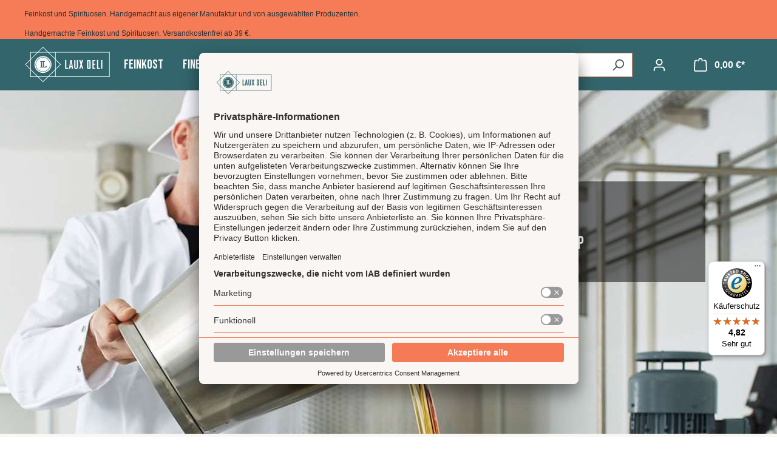

--- FILE ---
content_type: text/html; charset=UTF-8
request_url: https://www.laux-deli.de/ueber-uns
body_size: 25762
content:
<!DOCTYPE html>
<html lang="de-DE"
      itemscope="itemscope"
      itemtype="https://schema.org/WebPage">


    
                            
    <head>
                                    <meta charset="utf-8">
            
                            <meta name="viewport"
                      content="width=device-width, initial-scale=1, shrink-to-fit=no">
            
                            <meta name="author"
                      content="">
                <meta name="robots"
                      content="
index,follow

">
                <meta name="revisit-after"
                      content="15 days">
                <meta name="keywords"
                      content="">
                <meta name="description"
                      content="Über uns - LAUX DELI ist dein Online-Feinkostladen für richtig gutes Essen, feinste Getränke und Genuss pur!">
            
                                                <meta property="og:url"
                          content="https://www.laux-deli.de/ueber-uns">
                    <meta property="og:type"
                          content="website">
                    <meta property="og:site_name"
                          content="LAUX DELI">
                    <meta property="og:title"
                          content="Über uns | LAUX DELI">
                    <meta property="og:description"
                          content="Über uns - LAUX DELI ist dein Online-Feinkostladen für richtig gutes Essen, feinste Getränke und Genuss pur!">
                    <meta property="og:image"
                          content="https://www.laux-deli.de/media/d8/b9/23/1619624614/laux-deli-logo.svg?ts=1654620176">

                    <meta name="twitter:card"
                          content="summary">
                    <meta name="twitter:site"
                          content="LAUX DELI">
                    <meta name="twitter:title"
                          content="Über uns | LAUX DELI">
                    <meta name="twitter:description"
                          content="Über uns - LAUX DELI ist dein Online-Feinkostladen für richtig gutes Essen, feinste Getränke und Genuss pur!">
                    <meta name="twitter:image"
                          content="https://www.laux-deli.de/media/d8/b9/23/1619624614/laux-deli-logo.svg?ts=1654620176">
                            
            
    
                    <meta itemprop="copyrightHolder"
                      content="LAUX DELI">
                <meta itemprop="copyrightYear"
                      content="">
                <meta itemprop="isFamilyFriendly"
                      content="true">
                <meta itemprop="image"
                      content="https://www.laux-deli.de/media/d8/b9/23/1619624614/laux-deli-logo.svg?ts=1654620176">
            

                                  

    
    



                                  

    
    


                                            <meta name="theme-color"
                      content="#ffffff">
                            
                                                
                    <link rel="shortcut icon"
                  href="https://www.laux-deli.de/media/a9/7c/63/1625839363/favicon.ico?ts=1654620176">
        
                                <link rel="apple-touch-icon"
                  href="https://www.laux-deli.de/media/24/16/0a/1619624622/laux-deli-logo-symbol.svg?ts=1654620176">
                    
                	        	                            <link rel="canonical" href="https://www.laux-deli.de/ueber-uns">
                    
    
    
            
        
                <title itemprop="name">Über uns | LAUX DELI</title>
        




                                                                                <link rel="stylesheet"
                      href="https://www.laux-deli.de/theme/e1f5ee27064c1472572a11580b2e89cb/css/all.css?1766678033">
                                    

    <link rel="stylesheet" href="https://www.laux-deli.de/bundles/emzplatformconversionheader/storefront/css/main.css?1765540917">


    
            <link rel="stylesheet" href="https://www.laux-deli.de/bundles/moorlfoundation/storefront/css/animate.css?1766307513">
    
    
            <script type="application/javascript">window.moorlAnimationZIndex = "9000";</script>
    
            <style>
            :root {
                --moorl-advanced-search-width: 600px;
            }
        </style>
    
                    
    <script>
        window.features = {"V6_5_0_0":true,"v6.5.0.0":true,"V6_6_0_0":true,"v6.6.0.0":true,"V6_7_0_0":false,"v6.7.0.0":false,"ADDRESS_SELECTION_REWORK":false,"address.selection.rework":false,"DISABLE_VUE_COMPAT":false,"disable.vue.compat":false,"ACCESSIBILITY_TWEAKS":false,"accessibility.tweaks":false,"ADMIN_VITE":false,"admin.vite":false,"TELEMETRY_METRICS":false,"telemetry.metrics":false,"PERFORMANCE_TWEAKS":false,"performance.tweaks":false,"CACHE_REWORK":false,"cache.rework":false,"PAYPAL_SETTINGS_TWEAKS":false,"paypal.settings.tweaks":false};
    </script>
        
                    
        <script id="usercentrics-cmp" src="https://app.usercentrics.eu/browser-ui/latest/loader.js" data-settings-id="zfJ2uEQBm" data-tcf-enabled></script>
            
                            <script nonce="fFKSwZH1JBs=">
        dataLayer = window.dataLayer || [];
                dataLayer.push({ ecommerce: null });
                dataLayer.push({"pageTitle":"\u00dcber uns | LAUX DELI","pageSubCategory":"","pageCategoryID":"612220a1f70641ec8ea0020000001990","pageSubCategoryID":"","pageCountryCode":"de-DE","pageLanguageCode":"Deutsch B2C","pageVersion":1,"pageTestVariation":"1","pageValue":1,"pageAttributes":"1","pageCategory":"Navigation","visitorLoginState":"Logged Out","visitorType":"NOT LOGGED IN","visitorLifetimeValue":0,"visitorExistingCustomer":"No"});
                                                                            var dtgsConsentHandler = 'thirdpartyCmp';
    </script>
            
                        
    <script nonce="fFKSwZH1JBs=">
        (function e(){window.document.$emitter&&typeof window.document.$emitter.subscribe==="function"?window.document.$emitter.subscribe("CookieConfiguration_Update",t=>{t&&t.detail&&Object.prototype.hasOwnProperty.call(t.detail,"dtgsAllowGtmTracking")&&window.location.reload()}):setTimeout(e,100)})();
    </script>

            <script nonce="fFKSwZH1JBs=">
            window.dataLayer = window.dataLayer || [];
            var loadGTM = function(w,d,s,l,i){w[l]=w[l]||[];w[l].push({'gtm.start':
                    new Date().getTime(),event:'gtm.js'});var f=d.getElementsByTagName(s)[0],
                j=d.createElement(s),dl=l!='dataLayer'?'&l='+l:'';j.async=true;j.src=
                'https://www.googletagmanager.com/gtm.js?id='+i+dl;var n=d.querySelector('[nonce]');
            n&&j.setAttribute('nonce',n.nonce||n.getAttribute('nonce'));f.parentNode.insertBefore(j,f);
                    };
                            loadGTM(window,document,'script','dataLayer','GTM-TJ4BC6D');
                    </script>
                
                                
                <script nonce="fFKSwZH1JBs=">
            window.dataLayer = window.dataLayer || [];
            function gtag() { dataLayer.push(arguments); }
        </script>
            




    <script>  
       window.serkiz_housenumber_message = 'Bitte tragen Sie eine Hausnummer mit ein!';

                window.serkiz_housenumber = '1';
                        window.block_housenumber_ajax = '1';
            </script>



                
                            
            
                
        
                                <script>
                window.activeNavigationId = '612220a1f70641ec8ea0020000001990';
                window.router = {
                    'frontend.cart.offcanvas': '/checkout/offcanvas',
                    'frontend.cookie.offcanvas': '/cookie/offcanvas',
                    'frontend.checkout.finish.page': '/checkout/finish',
                    'frontend.checkout.info': '/widgets/checkout/info',
                    'frontend.menu.offcanvas': '/widgets/menu/offcanvas',
                    'frontend.cms.page': '/widgets/cms',
                    'frontend.cms.navigation.page': '/widgets/cms/navigation',
                    'frontend.account.addressbook': '/widgets/account/address-book',
                    'frontend.country.country-data': '/country/country-state-data',
                    'frontend.app-system.generate-token': '/app-system/Placeholder/generate-token',
                    };
                window.salesChannelId = '1d937c081f4a4db0abc9432c844c27ec';
            </script>
        
                                <script>
                
                window.breakpoints = {"xs":0,"sm":576,"md":768,"lg":992,"xl":1200,"xxl":1400};
            </script>
        
        
                        
                            <script>
                window.themeAssetsPublicPath = 'https://www.laux-deli.de/theme/0190005e476371afadd3675f21606068/assets/';
            </script>
        
                        
    <script>
        window.validationMessages = {"required":"Die Eingabe darf nicht leer sein.","email":"Ung\u00fcltige E-Mail-Adresse. Die E-Mail ben\u00f6tigt das Format \"nutzer@beispiel.de\".","confirmation":"Ihre Eingaben sind nicht identisch.","minLength":"Die Eingabe ist zu kurz."};
    </script>
        
            
                                                    <script>
                        window.themeJsPublicPath = 'https://www.laux-deli.de/theme/e1f5ee27064c1472572a11580b2e89cb/js/';
                    </script>
                                            <script type="text/javascript" src="https://www.laux-deli.de/theme/e1f5ee27064c1472572a11580b2e89cb/js/storefront/storefront.js?1766678033" defer></script>
                                            <script type="text/javascript" src="https://www.laux-deli.de/theme/e1f5ee27064c1472572a11580b2e89cb/js/dne-custom-css-js/dne-custom-css-js.js?1766678033" defer></script>
                                            <script type="text/javascript" src="https://www.laux-deli.de/theme/e1f5ee27064c1472572a11580b2e89cb/js/cbax-modul-breadcrumb-modified/cbax-modul-breadcrumb-modified.js?1766678033" defer></script>
                                            <script type="text/javascript" src="https://www.laux-deli.de/theme/e1f5ee27064c1472572a11580b2e89cb/js/neti-next-access-manager/neti-next-access-manager.js?1766678033" defer></script>
                                            <script type="text/javascript" src="https://www.laux-deli.de/theme/e1f5ee27064c1472572a11580b2e89cb/js/flink-cms-anchor/flink-cms-anchor.js?1766678033" defer></script>
                                            <script type="text/javascript" src="https://www.laux-deli.de/theme/e1f5ee27064c1472572a11580b2e89cb/js/zeobv-get-notified/zeobv-get-notified.js?1766678033" defer></script>
                                            <script type="text/javascript" src="https://www.laux-deli.de/theme/e1f5ee27064c1472572a11580b2e89cb/js/dtgs-google-tag-manager-sw6/dtgs-google-tag-manager-sw6.js?1766678033" defer></script>
                                            <script type="text/javascript" src="https://www.laux-deli.de/theme/e1f5ee27064c1472572a11580b2e89cb/js/cbax-modul-analytics/cbax-modul-analytics.js?1766678033" defer></script>
                                            <script type="text/javascript" src="https://www.laux-deli.de/theme/e1f5ee27064c1472572a11580b2e89cb/js/neti-next-free-delivery/neti-next-free-delivery.js?1766678033" defer></script>
                                            <script type="text/javascript" src="https://www.laux-deli.de/theme/e1f5ee27064c1472572a11580b2e89cb/js/solid-product-videos/solid-product-videos.js?1766678033" defer></script>
                                            <script type="text/javascript" src="https://www.laux-deli.de/theme/e1f5ee27064c1472572a11580b2e89cb/js/blur-elysium-slider/blur-elysium-slider.js?1766678033" defer></script>
                                            <script type="text/javascript" src="https://www.laux-deli.de/theme/e1f5ee27064c1472572a11580b2e89cb/js/customer-documents-viewer/customer-documents-viewer.js?1766678033" defer></script>
                                            <script type="text/javascript" src="https://www.laux-deli.de/theme/e1f5ee27064c1472572a11580b2e89cb/js/tmms-additional-newsletter-registration-options/tmms-additional-newsletter-registration-options.js?1766678033" defer></script>
                                            <script type="text/javascript" src="https://www.laux-deli.de/theme/e1f5ee27064c1472572a11580b2e89cb/js/swkweb-product-set/swkweb-product-set.js?1766678033" defer></script>
                                            <script type="text/javascript" src="https://www.laux-deli.de/theme/e1f5ee27064c1472572a11580b2e89cb/js/ictech-cross-selling/ictech-cross-selling.js?1766678033" defer></script>
                                            <script type="text/javascript" src="https://www.laux-deli.de/theme/e1f5ee27064c1472572a11580b2e89cb/js/cbax-modul-manufacturers/cbax-modul-manufacturers.js?1766678033" defer></script>
                                            <script type="text/javascript" src="https://www.laux-deli.de/theme/e1f5ee27064c1472572a11580b2e89cb/js/shopsy-klaviyo6/shopsy-klaviyo6.js?1766678033" defer></script>
                                            <script type="text/javascript" src="https://www.laux-deli.de/theme/e1f5ee27064c1472572a11580b2e89cb/js/serkiz6-housenumber/serkiz6-housenumber.js?1766678033" defer></script>
                                            <script type="text/javascript" src="https://www.laux-deli.de/theme/e1f5ee27064c1472572a11580b2e89cb/js/moorl-foundation/moorl-foundation.js?1766678033" defer></script>
                                            <script type="text/javascript" src="https://www.laux-deli.de/theme/e1f5ee27064c1472572a11580b2e89cb/js/swag-pay-pal/swag-pay-pal.js?1766678033" defer></script>
                                            <script type="text/javascript" src="https://www.laux-deli.de/theme/e1f5ee27064c1472572a11580b2e89cb/js/swag-custom-notification/swag-custom-notification.js?1766678033" defer></script>
                                                        

    
        
        
        
        
    
        
    <script>
        window.mollie_javascript_use_shopware = '0'
    </script>

    



    
    
        </head>

        
    
        <body class="b2c is-ctl-navigation is-act-index
">

            
                
    
    
            <div id="page-top" class="skip-to-content bg-primary-subtle text-primary-emphasis overflow-hidden" tabindex="-1">
            <div class="container skip-to-content-container d-flex justify-content-center visually-hidden-focusable">
                                                                                        <a href="#content-main" class="skip-to-content-link d-inline-flex text-decoration-underline m-1 p-2 fw-bold gap-2">
                                Zum Hauptinhalt springen
                            </a>
                                            
                                                                        <a href="#header-main-search-input" class="skip-to-content-link d-inline-flex text-decoration-underline m-1 p-2 fw-bold gap-2 d-none d-sm-block">
                                Zur Suche springen
                            </a>
                                            
                                                                        <a href="#main-navigation-menu" class="skip-to-content-link d-inline-flex text-decoration-underline m-1 p-2 fw-bold gap-2 d-none d-lg-block">
                                Zur Hauptnavigation springen
                            </a>
                                                                        </div>
        </div>
        
        
                
                
                
                            <noscript class="noscript-main">
                
    <div role="alert"
         aria-live="polite"
                  class="alert alert-info alert-has-icon">
                                                                        
                                                                                                                                                                    <span class="icon icon-info" aria-hidden="true">
                                        <svg xmlns="http://www.w3.org/2000/svg" xmlns:xlink="http://www.w3.org/1999/xlink" width="24" height="24" viewBox="0 0 24 24"><defs><path d="M12 7c.5523 0 1 .4477 1 1s-.4477 1-1 1-1-.4477-1-1 .4477-1 1-1zm1 9c0 .5523-.4477 1-1 1s-1-.4477-1-1v-5c0-.5523.4477-1 1-1s1 .4477 1 1v5zm11-4c0 6.6274-5.3726 12-12 12S0 18.6274 0 12 5.3726 0 12 0s12 5.3726 12 12zM12 2C6.4772 2 2 6.4772 2 12s4.4772 10 10 10 10-4.4772 10-10S17.5228 2 12 2z" id="icons-default-info" /></defs><use xlink:href="#icons-default-info" fill="#758CA3" fill-rule="evenodd" /></svg>
                    </span>
    
                                                        
                                    
                    <div class="alert-content-container">
                                                    
                                                        <div class="alert-content">                                                    Um unseren Shop in vollem Umfang nutzen zu können, empfehlen wir Ihnen Javascript in Ihrem Browser zu aktivieren.
                                                                </div>                
                                                                </div>
            </div>
            </noscript>
        
    
    <!-- Google Tag Manager Noscript -->
            <noscript class="noscript-gtm">
            <iframe src="https://www.googletagmanager.com/ns.html?id=GTM-TJ4BC6D"
                    height="0"
                    width="0"
                    style="display:none;visibility:hidden">
            </iframe>
        </noscript>
        <!-- End Google Tag Manager Noscript -->

                                                
    
                <header class="header-main">
                                        

    <div class="ch-desktop-wrapper">
        <div class="container">
            <div class="ch-item">
                
            </div>
            <div class="ch-item">
                  Feinkost und Spirituosen. Handgemacht aus eigener Manufaktur und von ausgewählten Produzenten.
            </div>
            <div class="ch-item">
                  
            </div>
        </div>
    </div>

    <div class="ch-mobile-wrapper">
        <div class="container">
            <div class="ch-item">
                <span data-teams="true">Handgemachte Feinkost und Spirituosen. Versandkostenfrei ab 39 €.</span><b></b><b></b>
            </div>
        </div>
    </div>
                            <div class="container">
                                                    
        <div class="top-bar d-none d-lg-block">
                                                    <nav class="top-bar-nav"
                     aria-label="Shop-Einstellungen">
                                                    
                
                        

                                            
                
                                        </nav>
                        </div>


        
    	        <div class="row align-items-center header-row">
            
	<div class="col-12 col-lg-auto header-logo-col">
		    <div class="header-logo-main text-center">
                    <a class="header-logo-main-link"
               href="/"
               title="Zur Startseite gehen">
                                    <picture class="header-logo-picture d-block m-auto">
                                                                            
                                                                            
                                                                                    <img src="https://www.laux-deli.de/media/d8/b9/23/1619624614/laux-deli-logo.svg?ts=1654620176"
                                     alt="Zur Startseite gehen"
                                     class="img-fluid header-logo-main-img">
                                                                        </picture>
                            </a>
            </div>
	</div>

	<div class="nav-main">
			    
    <div class="main-navigation"
         id="mainNavigation"
         data-flyout-menu="true">
                    <div class="container">
                                    <nav class="nav main-navigation-menu"
                        id="main-navigation-menu"
                        aria-label="Hauptnavigation"
                        itemscope="itemscope"
                        itemtype="https://schema.org/SiteNavigationElement">
                        
                                                                            
                                                    
                                                                                            
                                                                                                                                                    
                                        <a class="nav-link main-navigation-link nav-item-612220a1f70641ec8ea0020000001600 "
                                           href="https://www.laux-deli.de/feinkost"
                                           itemprop="url"
                                           data-flyout-menu-trigger="612220a1f70641ec8ea0020000001600"                                                                                      title="FEINKOST">
                                            <div class="main-navigation-link-text">
                                                <span itemprop="name">FEINKOST</span>
                                            </div>
                                        </a>
                                                                                                                                                                                                        
                                                                                                                                                    
                                        <a class="nav-link main-navigation-link nav-item-612220a1f70641ec8ea0020000001626 "
                                           href="https://www.laux-deli.de/fine-drinking"
                                           itemprop="url"
                                           data-flyout-menu-trigger="612220a1f70641ec8ea0020000001626"                                                                                      title="FINE DRINKING">
                                            <div class="main-navigation-link-text">
                                                <span itemprop="name">FINE DRINKING</span>
                                            </div>
                                        </a>
                                                                                                                                                                                                        
                                                                                                                                                    
                                        <a class="nav-link main-navigation-link nav-item-612220a1f70641ec8ea0020000001627 "
                                           href="https://www.laux-deli.de/geschenke"
                                           itemprop="url"
                                           data-flyout-menu-trigger="612220a1f70641ec8ea0020000001627"                                                                                      title="GESCHENKE">
                                            <div class="main-navigation-link-text">
                                                <span itemprop="name">GESCHENKE</span>
                                            </div>
                                        </a>
                                                                                                                                                                                                        
                                                                                                                                                    
                                        <a class="nav-link main-navigation-link nav-item-612220a1f70641ec8ea0020000001878 "
                                           href="https://www.laux-deli.de/themen"
                                           itemprop="url"
                                           data-flyout-menu-trigger="612220a1f70641ec8ea0020000001878"                                                                                      title="THEMEN">
                                            <div class="main-navigation-link-text">
                                                <span itemprop="name">THEMEN</span>
                                            </div>
                                        </a>
                                                                                                                                                                                                        
                                                                                                                                                    
                                        <a class="nav-link main-navigation-link nav-item-612220a1f70641ec8ea0020000002040 "
                                           href="https://www.laux-deli.de/bestseller"
                                           itemprop="url"
                                                                                                                                 title="BESTSELLER">
                                            <div class="main-navigation-link-text">
                                                <span itemprop="name">BESTSELLER</span>
                                            </div>
                                        </a>
                                                                                                                                                                                                        
                                                                                                                                                    
                                        <a class="nav-link main-navigation-link nav-item-612220a1f70641ec8ea0020000002061 "
                                           href="https://www.laux-deli.de/neuheiten"
                                           itemprop="url"
                                                                                                                                 title="NEUHEITEN">
                                            <div class="main-navigation-link-text">
                                                <span itemprop="name">NEUHEITEN</span>
                                            </div>
                                        </a>
                                                                                                                                                                                    </nav>
                
                                                                                                                                                                                                                                                                                                                                                                                                                                                                                                                                                                
                                                                        <div class="navigation-flyouts">
                                                                                                                                                                                                        <div class="navigation-flyout"
                                                     data-flyout-menu-id="612220a1f70641ec8ea0020000001600">
                                                    <div class="container">
                                                                                                                            
            <div class="row navigation-flyout-bar">
                            <div class="col">
                    <div class="navigation-flyout-category-link">
                                                                                    <a class="nav-link"
                                   href="https://www.laux-deli.de/feinkost"
                                   itemprop="url"
                                   title="FEINKOST">
                                                                            Zur Kategorie FEINKOST
                                                                                                                                                        <span class="icon icon-arrow-right icon-primary">
                                        <svg xmlns="http://www.w3.org/2000/svg" xmlns:xlink="http://www.w3.org/1999/xlink" width="16" height="16" viewBox="0 0 16 16"><defs><path id="icons-solid-arrow-right" d="M6.7071 6.2929c-.3905-.3905-1.0237-.3905-1.4142 0-.3905.3905-.3905 1.0237 0 1.4142l3 3c.3905.3905 1.0237.3905 1.4142 0l3-3c.3905-.3905.3905-1.0237 0-1.4142-.3905-.3905-1.0237-.3905-1.4142 0L9 8.5858l-2.2929-2.293z" /></defs><use transform="rotate(-90 9 8.5)" xlink:href="#icons-solid-arrow-right" fill="#758CA3" fill-rule="evenodd" /></svg>
                    </span>
    
                                                                        </a>
                                                                        </div>
                </div>
            
                            <div class="col-auto">
                    <div class="navigation-flyout-close js-close-flyout-menu">
                                                                                                                                                                                                    <span class="icon icon-x">
                                        <svg xmlns="http://www.w3.org/2000/svg" xmlns:xlink="http://www.w3.org/1999/xlink" width="24" height="24" viewBox="0 0 24 24"><defs><path d="m10.5858 12-7.293-7.2929c-.3904-.3905-.3904-1.0237 0-1.4142.3906-.3905 1.0238-.3905 1.4143 0L12 10.5858l7.2929-7.293c.3905-.3904 1.0237-.3904 1.4142 0 .3905.3906.3905 1.0238 0 1.4143L13.4142 12l7.293 7.2929c.3904.3905.3904 1.0237 0 1.4142-.3906.3905-1.0238.3905-1.4143 0L12 13.4142l-7.2929 7.293c-.3905.3904-1.0237.3904-1.4142 0-.3905-.3906-.3905-1.0238 0-1.4143L10.5858 12z" id="icons-default-x" /></defs><use xlink:href="#icons-default-x" fill="#758CA3" fill-rule="evenodd" /></svg>
                    </span>
    
                                                                            </div>
                </div>
                    </div>
    
            <div class="row navigation-flyout-content">
                            <div class="col-8 col-xl-9">
                    <div class="navigation-flyout-categories">
                                                        
                    
    
    <div class="row navigation-flyout-categories is-level-0">
                                            
                            <div class="col-4 navigation-flyout-col">
                                                                        <a class="nav-item nav-link navigation-flyout-link is-level-0"
                               href="https://www.laux-deli.de/feinkost/oel-essig-dressings"
                               itemprop="url"
                                                              title="Öl, Essig &amp; Dressings">
                                <span itemprop="name">Öl, Essig &amp; Dressings</span>
                            </a>
                                            
                                                                            
        
    
    <div class="navigation-flyout-categories is-level-1">
                                            
                            <div class="navigation-flyout-col">
                                                                        <a class="nav-item nav-link navigation-flyout-link is-level-1"
                               href="https://www.laux-deli.de/feinkost/oel-essig-dressings/natives-olivenoel-extra"
                               itemprop="url"
                                                              title="Natives Olivenöl extra">
                                <span itemprop="name">Natives Olivenöl extra</span>
                            </a>
                                            
                                                                            
        
    
    <div class="navigation-flyout-categories is-level-2">
            </div>
                                                            </div>
                                                        
                            <div class="navigation-flyout-col">
                                                                        <a class="nav-item nav-link navigation-flyout-link is-level-1"
                               href="https://www.laux-deli.de/feinkost/oel-essig-dressings/oel-spezialitaeten"
                               itemprop="url"
                                                              title="Öl Spezialitäten">
                                <span itemprop="name">Öl Spezialitäten</span>
                            </a>
                                            
                                                                            
        
    
    <div class="navigation-flyout-categories is-level-2">
            </div>
                                                            </div>
                                                        
                            <div class="navigation-flyout-col">
                                                                        <a class="nav-item nav-link navigation-flyout-link is-level-1"
                               href="https://www.laux-deli.de/feinkost/oel-essig-dressings/nuss-saatenoele"
                               itemprop="url"
                                                              title="Nuss- &amp; Saatenöle">
                                <span itemprop="name">Nuss- &amp; Saatenöle</span>
                            </a>
                                            
                                                                            
        
    
    <div class="navigation-flyout-categories is-level-2">
            </div>
                                                            </div>
                                                        
                            <div class="navigation-flyout-col">
                                                                        <a class="nav-item nav-link navigation-flyout-link is-level-1"
                               href="https://www.laux-deli.de/feinkost/oel-essig-dressings/aceto-balsamico"
                               itemprop="url"
                                                              title="Aceto Balsamico">
                                <span itemprop="name">Aceto Balsamico</span>
                            </a>
                                            
                                                                            
        
    
    <div class="navigation-flyout-categories is-level-2">
            </div>
                                                            </div>
                                                        
                            <div class="navigation-flyout-col">
                                                                        <a class="nav-item nav-link navigation-flyout-link is-level-1"
                               href="https://www.laux-deli.de/feinkost/oel-essig-dressings/fruchtessige-essigkreationen"
                               itemprop="url"
                                                              title="Fruchtessige &amp; Essigkreationen">
                                <span itemprop="name">Fruchtessige &amp; Essigkreationen</span>
                            </a>
                                            
                                                                            
        
    
    <div class="navigation-flyout-categories is-level-2">
            </div>
                                                            </div>
                                                        
                            <div class="navigation-flyout-col">
                                                                        <a class="nav-item nav-link navigation-flyout-link is-level-1"
                               href="https://www.laux-deli.de/feinkost/oel-essig-dressings/milde-balsame-aperitife"
                               itemprop="url"
                                                              title="Milde Balsame &amp; Aperitife">
                                <span itemprop="name">Milde Balsame &amp; Aperitife</span>
                            </a>
                                            
                                                                            
        
    
    <div class="navigation-flyout-categories is-level-2">
            </div>
                                                            </div>
                                                        
                            <div class="navigation-flyout-col">
                                                                        <a class="nav-item nav-link navigation-flyout-link is-level-1"
                               href="https://www.laux-deli.de/feinkost/oel-essig-dressings/balsamico-cremes"
                               itemprop="url"
                                                              title="Balsamico Cremes">
                                <span itemprop="name">Balsamico Cremes</span>
                            </a>
                                            
                                                                            
        
    
    <div class="navigation-flyout-categories is-level-2">
            </div>
                                                            </div>
                        </div>
                                                            </div>
                                                        
                            <div class="col-4 navigation-flyout-col">
                                                                        <a class="nav-item nav-link navigation-flyout-link is-level-0"
                               href="https://www.laux-deli.de/feinkost/senfe-senfsaucen"
                               itemprop="url"
                                                              title="Senfe &amp; Senfsaucen">
                                <span itemprop="name">Senfe &amp; Senfsaucen</span>
                            </a>
                                            
                                                                            
        
    
    <div class="navigation-flyout-categories is-level-1">
                                            
                            <div class="navigation-flyout-col">
                                                                        <a class="nav-item nav-link navigation-flyout-link is-level-1"
                               href="https://www.laux-deli.de/feinkost/senfe-senfsaucen/feine-senfe"
                               itemprop="url"
                                                              title="Feine Senfe">
                                <span itemprop="name">Feine Senfe</span>
                            </a>
                                            
                                                                            
        
    
    <div class="navigation-flyout-categories is-level-2">
            </div>
                                                            </div>
                                                        
                            <div class="navigation-flyout-col">
                                                                        <a class="nav-item nav-link navigation-flyout-link is-level-1"
                               href="https://www.laux-deli.de/feinkost/senfe-senfsaucen/grobkoernige-senfe"
                               itemprop="url"
                                                              title="Grobkörnige Senfe">
                                <span itemprop="name">Grobkörnige Senfe</span>
                            </a>
                                            
                                                                            
        
    
    <div class="navigation-flyout-categories is-level-2">
            </div>
                                                            </div>
                        </div>
                                                            </div>
                                                        
                            <div class="col-4 navigation-flyout-col">
                                                                        <a class="nav-item nav-link navigation-flyout-link is-level-0"
                               href="https://www.laux-deli.de/feinkost/saucen-ketchup-mayo"
                               itemprop="url"
                                                              title="Saucen, Ketchup &amp; Mayo">
                                <span itemprop="name">Saucen, Ketchup &amp; Mayo</span>
                            </a>
                                            
                                                                            
        
    
    <div class="navigation-flyout-categories is-level-1">
                                            
                            <div class="navigation-flyout-col">
                                                                        <a class="nav-item nav-link navigation-flyout-link is-level-1"
                               href="https://www.laux-deli.de/feinkost/saucen-ketchup-mayo/allrounder-saucen"
                               itemprop="url"
                                                              title="Allrounder Saucen">
                                <span itemprop="name">Allrounder Saucen</span>
                            </a>
                                            
                                                                            
        
    
    <div class="navigation-flyout-categories is-level-2">
            </div>
                                                            </div>
                                                        
                            <div class="navigation-flyout-col">
                                                                        <a class="nav-item nav-link navigation-flyout-link is-level-1"
                               href="https://www.laux-deli.de/feinkost/saucen-ketchup-mayo/bbq-burger-saucen"
                               itemprop="url"
                                                              title="BBQ &amp; Burger Saucen">
                                <span itemprop="name">BBQ &amp; Burger Saucen</span>
                            </a>
                                            
                                                                            
        
    
    <div class="navigation-flyout-categories is-level-2">
            </div>
                                                            </div>
                                                        
                            <div class="navigation-flyout-col">
                                                                        <a class="nav-item nav-link navigation-flyout-link is-level-1"
                               href="https://www.laux-deli.de/feinkost/saucen-ketchup-mayo/chutneys"
                               itemprop="url"
                                                              title="Chutneys">
                                <span itemprop="name">Chutneys</span>
                            </a>
                                            
                                                                            
        
    
    <div class="navigation-flyout-categories is-level-2">
            </div>
                                                            </div>
                                                        
                            <div class="navigation-flyout-col">
                                                                        <a class="nav-item nav-link navigation-flyout-link is-level-1"
                               href="https://www.laux-deli.de/feinkost/saucen-ketchup-mayo/ketchup-mayo-aioli"
                               itemprop="url"
                                                              title="Ketchup, Mayo &amp; Aioli">
                                <span itemprop="name">Ketchup, Mayo &amp; Aioli</span>
                            </a>
                                            
                                                                            
        
    
    <div class="navigation-flyout-categories is-level-2">
            </div>
                                                            </div>
                        </div>
                                                            </div>
                                                        
                            <div class="col-4 navigation-flyout-col">
                                                                        <a class="nav-item nav-link navigation-flyout-link is-level-0"
                               href="https://www.laux-deli.de/feinkost/dips-gewuerze"
                               itemprop="url"
                                                              title="Dips &amp; Gewürze">
                                <span itemprop="name">Dips &amp; Gewürze</span>
                            </a>
                                            
                                                                            
        
    
    <div class="navigation-flyout-categories is-level-1">
                                            
                            <div class="navigation-flyout-col">
                                                                        <a class="nav-item nav-link navigation-flyout-link is-level-1"
                               href="https://www.laux-deli.de/feinkost/dips-gewuerze/gewuerze-kraeuter"
                               itemprop="url"
                                                              title="Gewürze &amp; Kräuter">
                                <span itemprop="name">Gewürze &amp; Kräuter</span>
                            </a>
                                            
                                                                            
        
    
    <div class="navigation-flyout-categories is-level-2">
            </div>
                                                            </div>
                                                        
                            <div class="navigation-flyout-col">
                                                                        <a class="nav-item nav-link navigation-flyout-link is-level-1"
                               href="https://www.laux-deli.de/feinkost/dips-gewuerze/gewuerzmischungen"
                               itemprop="url"
                                                              title="Gewürzmischungen">
                                <span itemprop="name">Gewürzmischungen</span>
                            </a>
                                            
                                                                            
        
    
    <div class="navigation-flyout-categories is-level-2">
            </div>
                                                            </div>
                                                        
                            <div class="navigation-flyout-col">
                                                                        <a class="nav-item nav-link navigation-flyout-link is-level-1"
                               href="https://www.laux-deli.de/feinkost/dips-gewuerze/dips-zum-anruehren"
                               itemprop="url"
                                                              title="Dips zum Anrühren">
                                <span itemprop="name">Dips zum Anrühren</span>
                            </a>
                                            
                                                                            
        
    
    <div class="navigation-flyout-categories is-level-2">
            </div>
                                                            </div>
                        </div>
                                                            </div>
                                                        
                            <div class="col-4 navigation-flyout-col">
                                                                        <a class="nav-item nav-link navigation-flyout-link is-level-0"
                               href="https://www.laux-deli.de/feinkost/salz-pfeffer"
                               itemprop="url"
                                                              title="Salz &amp; Pfeffer">
                                <span itemprop="name">Salz &amp; Pfeffer</span>
                            </a>
                                            
                                                                            
        
    
    <div class="navigation-flyout-categories is-level-1">
                                            
                            <div class="navigation-flyout-col">
                                                                        <a class="nav-item nav-link navigation-flyout-link is-level-1"
                               href="https://www.laux-deli.de/feinkost/salz-pfeffer/salz"
                               itemprop="url"
                                                              title="Salz">
                                <span itemprop="name">Salz</span>
                            </a>
                                            
                                                                            
        
    
    <div class="navigation-flyout-categories is-level-2">
            </div>
                                                            </div>
                                                        
                            <div class="navigation-flyout-col">
                                                                        <a class="nav-item nav-link navigation-flyout-link is-level-1"
                               href="https://www.laux-deli.de/feinkost/salz-pfeffer/pfeffer"
                               itemprop="url"
                                                              title="Pfeffer">
                                <span itemprop="name">Pfeffer</span>
                            </a>
                                            
                                                                            
        
    
    <div class="navigation-flyout-categories is-level-2">
            </div>
                                                            </div>
                        </div>
                                                            </div>
                                                        
                            <div class="col-4 navigation-flyout-col">
                                                                        <a class="nav-item nav-link navigation-flyout-link is-level-0"
                               href="https://www.laux-deli.de/feinkost/antipasti-oliven"
                               itemprop="url"
                                                              title="Antipasti &amp; Oliven">
                                <span itemprop="name">Antipasti &amp; Oliven</span>
                            </a>
                                            
                                                                            
        
    
    <div class="navigation-flyout-categories is-level-1">
                                            
                            <div class="navigation-flyout-col">
                                                                        <a class="nav-item nav-link navigation-flyout-link is-level-1"
                               href="https://www.laux-deli.de/feinkost/antipasti-oliven/antipasti"
                               itemprop="url"
                                                              title="Antipasti">
                                <span itemprop="name">Antipasti</span>
                            </a>
                                            
                                                                            
        
    
    <div class="navigation-flyout-categories is-level-2">
            </div>
                                                            </div>
                                                        
                            <div class="navigation-flyout-col">
                                                                        <a class="nav-item nav-link navigation-flyout-link is-level-1"
                               href="https://www.laux-deli.de/feinkost/antipasti-oliven/oliven"
                               itemprop="url"
                                                              title="Oliven">
                                <span itemprop="name">Oliven</span>
                            </a>
                                            
                                                                            
        
    
    <div class="navigation-flyout-categories is-level-2">
            </div>
                                                            </div>
                        </div>
                                                            </div>
                                                        
                            <div class="col-4 navigation-flyout-col">
                                                                        <a class="nav-item nav-link navigation-flyout-link is-level-0"
                               href="https://www.laux-deli.de/feinkost/pesto-pastasaucen-co"
                               itemprop="url"
                                                              title="Pesto, Pastasaucen &amp; Co">
                                <span itemprop="name">Pesto, Pastasaucen &amp; Co</span>
                            </a>
                                            
                                                                            
        
    
    <div class="navigation-flyout-categories is-level-1">
                                            
                            <div class="navigation-flyout-col">
                                                                        <a class="nav-item nav-link navigation-flyout-link is-level-1"
                               href="https://www.laux-deli.de/feinkost/pesto-pastasaucen-co/pestos-tapenaden"
                               itemprop="url"
                                                              title="Pestos &amp; Tapenaden">
                                <span itemprop="name">Pestos &amp; Tapenaden</span>
                            </a>
                                            
                                                                            
        
    
    <div class="navigation-flyout-categories is-level-2">
            </div>
                                                            </div>
                                                        
                            <div class="navigation-flyout-col">
                                                                        <a class="nav-item nav-link navigation-flyout-link is-level-1"
                               href="https://www.laux-deli.de/feinkost/pesto-pastasaucen-co/tomatensugos"
                               itemprop="url"
                                                              title="Tomatensugos">
                                <span itemprop="name">Tomatensugos</span>
                            </a>
                                            
                                                                            
        
    
    <div class="navigation-flyout-categories is-level-2">
            </div>
                                                            </div>
                                                        
                            <div class="navigation-flyout-col">
                                                                        <a class="nav-item nav-link navigation-flyout-link is-level-1"
                               href="https://www.laux-deli.de/feinkost/pesto-pastasaucen-co/cremes-fuer-pasta-brot"
                               itemprop="url"
                                                              title="Cremes für Pasta &amp; Brot">
                                <span itemprop="name">Cremes für Pasta &amp; Brot</span>
                            </a>
                                            
                                                                            
        
    
    <div class="navigation-flyout-categories is-level-2">
            </div>
                                                            </div>
                        </div>
                                                            </div>
                                                        
                            <div class="col-4 navigation-flyout-col">
                                                                        <a class="nav-item nav-link navigation-flyout-link is-level-0"
                               href="https://www.laux-deli.de/feinkost/pasta-risotto"
                               itemprop="url"
                                                              title="Pasta &amp; Risotto">
                                <span itemprop="name">Pasta &amp; Risotto</span>
                            </a>
                                            
                                                                            
        
    
    <div class="navigation-flyout-categories is-level-1">
                                            
                            <div class="navigation-flyout-col">
                                                                        <a class="nav-item nav-link navigation-flyout-link is-level-1"
                               href="https://www.laux-deli.de/feinkost/pasta-risotto/pasta-klassiker"
                               itemprop="url"
                                                              title="Pasta Klassiker">
                                <span itemprop="name">Pasta Klassiker</span>
                            </a>
                                            
                                                                            
        
    
    <div class="navigation-flyout-categories is-level-2">
            </div>
                                                            </div>
                                                        
                            <div class="navigation-flyout-col">
                                                                        <a class="nav-item nav-link navigation-flyout-link is-level-1"
                               href="https://www.laux-deli.de/feinkost/pasta-risotto/pasta-spezialitaeten"
                               itemprop="url"
                                                              title="Pasta Spezialitäten">
                                <span itemprop="name">Pasta Spezialitäten</span>
                            </a>
                                            
                                                                            
        
    
    <div class="navigation-flyout-categories is-level-2">
            </div>
                                                            </div>
                        </div>
                                                            </div>
                                                        
                            <div class="col-4 navigation-flyout-col">
                                                                        <a class="nav-item nav-link navigation-flyout-link is-level-0"
                               href="https://www.laux-deli.de/feinkost/salzgebaeck-grissini"
                               itemprop="url"
                                                              title="Salzgebäck &amp; Grissini">
                                <span itemprop="name">Salzgebäck &amp; Grissini</span>
                            </a>
                                            
                                                                            
        
    
    <div class="navigation-flyout-categories is-level-1">
            </div>
                                                            </div>
                                                        
                            <div class="col-4 navigation-flyout-col">
                                                                        <a class="nav-item nav-link navigation-flyout-link is-level-0"
                               href="https://www.laux-deli.de/feinkost/fruchtaufstriche-cremes"
                               itemprop="url"
                                                              title="Fruchtaufstriche &amp; Cremes">
                                <span itemprop="name">Fruchtaufstriche &amp; Cremes</span>
                            </a>
                                            
                                                                            
        
    
    <div class="navigation-flyout-categories is-level-1">
                                            
                            <div class="navigation-flyout-col">
                                                                        <a class="nav-item nav-link navigation-flyout-link is-level-1"
                               href="https://www.laux-deli.de/feinkost/fruchtaufstriche-cremes/fruchtaufstriche"
                               itemprop="url"
                                                              title="Fruchtaufstriche">
                                <span itemprop="name">Fruchtaufstriche</span>
                            </a>
                                            
                                                                            
        
    
    <div class="navigation-flyout-categories is-level-2">
            </div>
                                                            </div>
                                                        
                            <div class="navigation-flyout-col">
                                                                        <a class="nav-item nav-link navigation-flyout-link is-level-1"
                               href="https://www.laux-deli.de/feinkost/fruchtaufstriche-cremes/suesse-cremes"
                               itemprop="url"
                                                              title="Süße Cremes">
                                <span itemprop="name">Süße Cremes</span>
                            </a>
                                            
                                                                            
        
    
    <div class="navigation-flyout-categories is-level-2">
            </div>
                                                            </div>
                        </div>
                                                            </div>
                                                        
                            <div class="col-4 navigation-flyout-col">
                                                                        <a class="nav-item nav-link navigation-flyout-link is-level-0"
                               href="https://www.laux-deli.de/feinkost/suesses-schokolade"
                               itemprop="url"
                                                              title="Süßes &amp; Schokolade">
                                <span itemprop="name">Süßes &amp; Schokolade</span>
                            </a>
                                            
                                                                            
        
    
    <div class="navigation-flyout-categories is-level-1">
                                            
                            <div class="navigation-flyout-col">
                                                                        <a class="nav-item nav-link navigation-flyout-link is-level-1"
                               href="https://www.laux-deli.de/feinkost/suesses-schokolade/bonbons"
                               itemprop="url"
                                                              title="Bonbons">
                                <span itemprop="name">Bonbons</span>
                            </a>
                                            
                                                                            
        
    
    <div class="navigation-flyout-categories is-level-2">
            </div>
                                                            </div>
                                                        
                            <div class="navigation-flyout-col">
                                                                        <a class="nav-item nav-link navigation-flyout-link is-level-1"
                               href="https://www.laux-deli.de/feinkost/suesses-schokolade/schokolade"
                               itemprop="url"
                                                              title="Schokolade">
                                <span itemprop="name">Schokolade</span>
                            </a>
                                            
                                                                            
        
    
    <div class="navigation-flyout-categories is-level-2">
            </div>
                                                            </div>
                                                        
                            <div class="navigation-flyout-col">
                                                                        <a class="nav-item nav-link navigation-flyout-link is-level-1"
                               href="https://www.laux-deli.de/feinkost/suesses-schokolade/kekse-soft-amaretti"
                               itemprop="url"
                                                              title="Kekse &amp; Soft Amaretti">
                                <span itemprop="name">Kekse &amp; Soft Amaretti</span>
                            </a>
                                            
                                                                            
        
    
    <div class="navigation-flyout-categories is-level-2">
            </div>
                                                            </div>
                        </div>
                                                            </div>
                        </div>
                                            </div>
                </div>
            
                                            <div class="col-4 col-xl-3">
                    <div class="navigation-flyout-teaser">
                                                    <a class="navigation-flyout-teaser-image-container"
                               href="https://www.laux-deli.de/feinkost"
                                                              title="FEINKOST">
                                
                    
                        
                        
    
    
    
        
                
        
                
                    
            <img src="https://www.laux-deli.de/media/27/ee/76/1672390896/feinkost-Geschenksets%20Gruppe-bea-lang-m1.jpg?ts=1749656060"                             srcset="https://www.laux-deli.de/thumbnail/27/ee/76/1672390896/feinkost-Geschenksets%20Gruppe-bea-lang-m1_1280x1280.jpg?ts=1672390897 1280w"                                 sizes="310px"
                                         class="navigation-flyout-teaser-image" alt="LAUX Feinkost Geschenksets" data-object-fit="cover" loading="lazy"        />
                                </a>
                                            </div>
                </div>
                                    </div>
                                                                                                                </div>
                                                </div>
                                                                                                                                                                                                                                                            <div class="navigation-flyout"
                                                     data-flyout-menu-id="612220a1f70641ec8ea0020000001626">
                                                    <div class="container">
                                                                                                                            
            <div class="row navigation-flyout-bar">
                            <div class="col">
                    <div class="navigation-flyout-category-link">
                                                                                    <a class="nav-link"
                                   href="https://www.laux-deli.de/fine-drinking"
                                   itemprop="url"
                                   title="FINE DRINKING">
                                                                            Zur Kategorie FINE DRINKING
                                                                                                                                                        <span class="icon icon-arrow-right icon-primary">
                                        <svg xmlns="http://www.w3.org/2000/svg" xmlns:xlink="http://www.w3.org/1999/xlink" width="16" height="16" viewBox="0 0 16 16"><use transform="rotate(-90 9 8.5)" xlink:href="#icons-solid-arrow-right" fill="#758CA3" fill-rule="evenodd" /></svg>
                    </span>
    
                                                                        </a>
                                                                        </div>
                </div>
            
                            <div class="col-auto">
                    <div class="navigation-flyout-close js-close-flyout-menu">
                                                                                                                                                                                                    <span class="icon icon-x">
                                        <svg xmlns="http://www.w3.org/2000/svg" xmlns:xlink="http://www.w3.org/1999/xlink" width="24" height="24" viewBox="0 0 24 24"><use xlink:href="#icons-default-x" fill="#758CA3" fill-rule="evenodd" /></svg>
                    </span>
    
                                                                            </div>
                </div>
                    </div>
    
            <div class="row navigation-flyout-content">
                            <div class="col-8 col-xl-9">
                    <div class="navigation-flyout-categories">
                                                        
                    
    
    <div class="row navigation-flyout-categories is-level-0">
                                            
                            <div class="col-4 navigation-flyout-col">
                                                                        <a class="nav-item nav-link navigation-flyout-link is-level-0"
                               href="https://www.laux-deli.de/fine-drinking/likoere"
                               itemprop="url"
                                                              title="Liköre">
                                <span itemprop="name">Liköre</span>
                            </a>
                                            
                                                                            
        
    
    <div class="navigation-flyout-categories is-level-1">
            </div>
                                                            </div>
                                                        
                            <div class="col-4 navigation-flyout-col">
                                                                        <a class="nav-item nav-link navigation-flyout-link is-level-0"
                               href="https://www.laux-deli.de/fine-drinking/sahnelikoere"
                               itemprop="url"
                                                              title="Sahneliköre">
                                <span itemprop="name">Sahneliköre</span>
                            </a>
                                            
                                                                            
        
    
    <div class="navigation-flyout-categories is-level-1">
            </div>
                                                            </div>
                                                        
                            <div class="col-4 navigation-flyout-col">
                                                                        <a class="nav-item nav-link navigation-flyout-link is-level-0"
                               href="https://www.laux-deli.de/fine-drinking/eierlikoere"
                               itemprop="url"
                                                              title="Eierliköre">
                                <span itemprop="name">Eierliköre</span>
                            </a>
                                            
                                                                            
        
    
    <div class="navigation-flyout-categories is-level-1">
            </div>
                                                            </div>
                                                        
                            <div class="col-4 navigation-flyout-col">
                                                                        <a class="nav-item nav-link navigation-flyout-link is-level-0"
                               href="https://www.laux-deli.de/fine-drinking/alter-laux-spezialitaeten"
                               itemprop="url"
                                                              title="Alter LAUX Spezialitäten">
                                <span itemprop="name">Alter LAUX Spezialitäten</span>
                            </a>
                                            
                                                                            
        
    
    <div class="navigation-flyout-categories is-level-1">
            </div>
                                                            </div>
                                                        
                            <div class="col-4 navigation-flyout-col">
                                                                        <a class="nav-item nav-link navigation-flyout-link is-level-0"
                               href="https://www.laux-deli.de/fine-drinking/obstbraende-geiste"
                               itemprop="url"
                                                              title="Obstbrände &amp; Geiste">
                                <span itemprop="name">Obstbrände &amp; Geiste</span>
                            </a>
                                            
                                                                            
        
    
    <div class="navigation-flyout-categories is-level-1">
            </div>
                                                            </div>
                                                        
                            <div class="col-4 navigation-flyout-col">
                                                                        <a class="nav-item nav-link navigation-flyout-link is-level-0"
                               href="https://www.laux-deli.de/fine-drinking/gin"
                               itemprop="url"
                                                              title="Gin">
                                <span itemprop="name">Gin</span>
                            </a>
                                            
                                                                            
        
    
    <div class="navigation-flyout-categories is-level-1">
            </div>
                                                            </div>
                                                        
                            <div class="col-4 navigation-flyout-col">
                                                                        <a class="nav-item nav-link navigation-flyout-link is-level-0"
                               href="https://www.laux-deli.de/fine-drinking/rum-whisky-brandy-co"
                               itemprop="url"
                                                              title="Rum, Whisky, Brandy &amp; Co">
                                <span itemprop="name">Rum, Whisky, Brandy &amp; Co</span>
                            </a>
                                            
                                                                            
        
    
    <div class="navigation-flyout-categories is-level-1">
            </div>
                                                            </div>
                                                        
                            <div class="col-4 navigation-flyout-col">
                                                                        <a class="nav-item nav-link navigation-flyout-link is-level-0"
                               href="https://www.laux-deli.de/fine-drinking/grappa"
                               itemprop="url"
                                                              title="Grappa">
                                <span itemprop="name">Grappa</span>
                            </a>
                                            
                                                                            
        
    
    <div class="navigation-flyout-categories is-level-1">
            </div>
                                                            </div>
                                                        
                            <div class="col-4 navigation-flyout-col">
                                                                        <a class="nav-item nav-link navigation-flyout-link is-level-0"
                               href="https://www.laux-deli.de/fine-drinking/wermut"
                               itemprop="url"
                                                              title="Wermut">
                                <span itemprop="name">Wermut</span>
                            </a>
                                            
                                                                            
        
    
    <div class="navigation-flyout-categories is-level-1">
            </div>
                                                            </div>
                                                        
                            <div class="col-4 navigation-flyout-col">
                                                                        <a class="nav-item nav-link navigation-flyout-link is-level-0"
                               href="https://www.laux-deli.de/fine-drinking/wein-secco"
                               itemprop="url"
                                                              title="Wein &amp; Secco">
                                <span itemprop="name">Wein &amp; Secco</span>
                            </a>
                                            
                                                                            
        
    
    <div class="navigation-flyout-categories is-level-1">
            </div>
                                                            </div>
                                                        
                            <div class="col-4 navigation-flyout-col">
                                                                        <a class="nav-item nav-link navigation-flyout-link is-level-0"
                               href="https://www.laux-deli.de/fine-drinking/gluehwein-punsch"
                               itemprop="url"
                                                              title="Glühwein &amp; Punsch">
                                <span itemprop="name">Glühwein &amp; Punsch</span>
                            </a>
                                            
                                                                            
        
    
    <div class="navigation-flyout-categories is-level-1">
            </div>
                                                            </div>
                                                        
                            <div class="col-4 navigation-flyout-col">
                                                                        <a class="nav-item nav-link navigation-flyout-link is-level-0"
                               href="https://www.laux-deli.de/fine-drinking/bottled-cocktails"
                               itemprop="url"
                                                              title="Bottled Cocktails">
                                <span itemprop="name">Bottled Cocktails</span>
                            </a>
                                            
                                                                            
        
    
    <div class="navigation-flyout-categories is-level-1">
            </div>
                                                            </div>
                                                        
                            <div class="col-4 navigation-flyout-col">
                                                                        <a class="nav-item nav-link navigation-flyout-link is-level-0"
                               href="https://www.laux-deli.de/fine-drinking/sirup"
                               itemprop="url"
                                                              title="Sirup">
                                <span itemprop="name">Sirup</span>
                            </a>
                                            
                                                                            
        
    
    <div class="navigation-flyout-categories is-level-1">
            </div>
                                                            </div>
                                                        
                            <div class="col-4 navigation-flyout-col">
                                                                        <a class="nav-item nav-link navigation-flyout-link is-level-0"
                               href="https://www.laux-deli.de/fine-drinking/tee"
                               itemprop="url"
                                                              title="Tee">
                                <span itemprop="name">Tee</span>
                            </a>
                                            
                                                                            
        
    
    <div class="navigation-flyout-categories is-level-1">
                                            
                            <div class="navigation-flyout-col">
                                                                        <a class="nav-item nav-link navigation-flyout-link is-level-1"
                               href="https://www.laux-deli.de/fine-drinking/tee/schwarzer-tee"
                               itemprop="url"
                                                              title="Schwarzer Tee">
                                <span itemprop="name">Schwarzer Tee</span>
                            </a>
                                            
                                                                            
        
    
    <div class="navigation-flyout-categories is-level-2">
            </div>
                                                            </div>
                                                        
                            <div class="navigation-flyout-col">
                                                                        <a class="nav-item nav-link navigation-flyout-link is-level-1"
                               href="https://www.laux-deli.de/fine-drinking/tee/gruener-tee"
                               itemprop="url"
                                                              title="Grüner Tee">
                                <span itemprop="name">Grüner Tee</span>
                            </a>
                                            
                                                                            
        
    
    <div class="navigation-flyout-categories is-level-2">
            </div>
                                                            </div>
                                                        
                            <div class="navigation-flyout-col">
                                                                        <a class="nav-item nav-link navigation-flyout-link is-level-1"
                               href="https://www.laux-deli.de/fine-drinking/tee/fruechtetee"
                               itemprop="url"
                                                              title="Früchtetee">
                                <span itemprop="name">Früchtetee</span>
                            </a>
                                            
                                                                            
        
    
    <div class="navigation-flyout-categories is-level-2">
            </div>
                                                            </div>
                                                        
                            <div class="navigation-flyout-col">
                                                                        <a class="nav-item nav-link navigation-flyout-link is-level-1"
                               href="https://www.laux-deli.de/fine-drinking/tee/rooibos-tee"
                               itemprop="url"
                                                              title="Rooibos Tee">
                                <span itemprop="name">Rooibos Tee</span>
                            </a>
                                            
                                                                            
        
    
    <div class="navigation-flyout-categories is-level-2">
            </div>
                                                            </div>
                                                        
                            <div class="navigation-flyout-col">
                                                                        <a class="nav-item nav-link navigation-flyout-link is-level-1"
                               href="https://www.laux-deli.de/fine-drinking/tee/kraeutertee"
                               itemprop="url"
                                                              title="Kräutertee">
                                <span itemprop="name">Kräutertee</span>
                            </a>
                                            
                                                                            
        
    
    <div class="navigation-flyout-categories is-level-2">
            </div>
                                                            </div>
                        </div>
                                                            </div>
                        </div>
                                            </div>
                </div>
            
                                            <div class="col-4 col-xl-3">
                    <div class="navigation-flyout-teaser">
                                                    <a class="navigation-flyout-teaser-image-container"
                               href="https://www.laux-deli.de/fine-drinking"
                                                              title="FINE DRINKING">
                                
                    
                        
                        
    
    
    
        
                
        
                
                    
            <img src="https://www.laux-deli.de/media/e6/68/9e/1622793495/fine-drinking.jpg?ts=1749655879"                             srcset="https://www.laux-deli.de/thumbnail/e6/68/9e/1622793495/fine-drinking_1280x1280.jpg?ts=1655394236 1280w"                                 sizes="310px"
                                         class="navigation-flyout-teaser-image" alt="Fine Drinking LAUX" data-object-fit="cover" loading="lazy"        />
                                </a>
                                            </div>
                </div>
                                    </div>
                                                                                                                </div>
                                                </div>
                                                                                                                                                                                                                                                            <div class="navigation-flyout"
                                                     data-flyout-menu-id="612220a1f70641ec8ea0020000001627">
                                                    <div class="container">
                                                                                                                            
            <div class="row navigation-flyout-bar">
                            <div class="col">
                    <div class="navigation-flyout-category-link">
                                                                                    <a class="nav-link"
                                   href="https://www.laux-deli.de/geschenke"
                                   itemprop="url"
                                   title="GESCHENKE">
                                                                            Zur Kategorie GESCHENKE
                                                                                                                                                        <span class="icon icon-arrow-right icon-primary">
                                        <svg xmlns="http://www.w3.org/2000/svg" xmlns:xlink="http://www.w3.org/1999/xlink" width="16" height="16" viewBox="0 0 16 16"><use transform="rotate(-90 9 8.5)" xlink:href="#icons-solid-arrow-right" fill="#758CA3" fill-rule="evenodd" /></svg>
                    </span>
    
                                                                        </a>
                                                                        </div>
                </div>
            
                            <div class="col-auto">
                    <div class="navigation-flyout-close js-close-flyout-menu">
                                                                                                                                                                                                    <span class="icon icon-x">
                                        <svg xmlns="http://www.w3.org/2000/svg" xmlns:xlink="http://www.w3.org/1999/xlink" width="24" height="24" viewBox="0 0 24 24"><use xlink:href="#icons-default-x" fill="#758CA3" fill-rule="evenodd" /></svg>
                    </span>
    
                                                                            </div>
                </div>
                    </div>
    
            <div class="row navigation-flyout-content">
                            <div class="col-8 col-xl-9">
                    <div class="navigation-flyout-categories">
                                                        
                    
    
    <div class="row navigation-flyout-categories is-level-0">
                                            
                            <div class="col-4 navigation-flyout-col">
                                                                        <a class="nav-item nav-link navigation-flyout-link is-level-0"
                               href="https://www.laux-deli.de/geschenke/muttertag"
                               itemprop="url"
                                                              title="Muttertag">
                                <span itemprop="name">Muttertag</span>
                            </a>
                                            
                                                                            
        
    
    <div class="navigation-flyout-categories is-level-1">
            </div>
                                                            </div>
                                                        
                            <div class="col-4 navigation-flyout-col">
                                                                        <a class="nav-item nav-link navigation-flyout-link is-level-0"
                               href="https://www.laux-deli.de/geschenke/ostern"
                               itemprop="url"
                                                              title="Ostern">
                                <span itemprop="name">Ostern</span>
                            </a>
                                            
                                                                            
        
    
    <div class="navigation-flyout-categories is-level-1">
            </div>
                                                            </div>
                                                        
                            <div class="col-4 navigation-flyout-col">
                                                                        <a class="nav-item nav-link navigation-flyout-link is-level-0"
                               href="https://www.laux-deli.de/geschenke/geschenksets"
                               itemprop="url"
                                                              title="Geschenksets">
                                <span itemprop="name">Geschenksets</span>
                            </a>
                                            
                                                                            
        
    
    <div class="navigation-flyout-categories is-level-1">
            </div>
                                                            </div>
                                                        
                            <div class="col-4 navigation-flyout-col">
                                                                        <a class="nav-item nav-link navigation-flyout-link is-level-0"
                               href="https://www.laux-deli.de/geschenke/sets"
                               itemprop="url"
                                                              title="Sets">
                                <span itemprop="name">Sets</span>
                            </a>
                                            
                                                                            
        
    
    <div class="navigation-flyout-categories is-level-1">
            </div>
                                                            </div>
                                                        
                            <div class="col-4 navigation-flyout-col">
                                                                        <a class="nav-item nav-link navigation-flyout-link is-level-0"
                               href="https://www.laux-deli.de/geschenke/bis-15"
                               itemprop="url"
                                                              title="Bis 15 €">
                                <span itemprop="name">Bis 15 €</span>
                            </a>
                                            
                                                                            
        
    
    <div class="navigation-flyout-categories is-level-1">
            </div>
                                                            </div>
                                                        
                            <div class="col-4 navigation-flyout-col">
                                                                        <a class="nav-item nav-link navigation-flyout-link is-level-0"
                               href="https://www.laux-deli.de/geschenke/bis-25"
                               itemprop="url"
                                                              title="Bis 25 €">
                                <span itemprop="name">Bis 25 €</span>
                            </a>
                                            
                                                                            
        
    
    <div class="navigation-flyout-categories is-level-1">
            </div>
                                                            </div>
                                                        
                            <div class="col-4 navigation-flyout-col">
                                                                        <a class="nav-item nav-link navigation-flyout-link is-level-0"
                               href="https://www.laux-deli.de/geschenke/bis-50"
                               itemprop="url"
                                                              title="Bis 50 €">
                                <span itemprop="name">Bis 50 €</span>
                            </a>
                                            
                                                                            
        
    
    <div class="navigation-flyout-categories is-level-1">
            </div>
                                                            </div>
                                                        
                            <div class="col-4 navigation-flyout-col">
                                                                        <a class="nav-item nav-link navigation-flyout-link is-level-0"
                               href="https://www.laux-deli.de/geschenke/fuer-ihn"
                               itemprop="url"
                                                              title="Für Ihn">
                                <span itemprop="name">Für Ihn</span>
                            </a>
                                            
                                                                            
        
    
    <div class="navigation-flyout-categories is-level-1">
            </div>
                                                            </div>
                                                        
                            <div class="col-4 navigation-flyout-col">
                                                                        <a class="nav-item nav-link navigation-flyout-link is-level-0"
                               href="https://www.laux-deli.de/geschenke/fuer-sie"
                               itemprop="url"
                                                              title="Für Sie">
                                <span itemprop="name">Für Sie</span>
                            </a>
                                            
                                                                            
        
    
    <div class="navigation-flyout-categories is-level-1">
            </div>
                                                            </div>
                                                        
                            <div class="col-4 navigation-flyout-col">
                                                                        <a class="nav-item nav-link navigation-flyout-link is-level-0"
                               href="https://www.laux-deli.de/geschenke/fuer-eltern"
                               itemprop="url"
                                                              title="Für Eltern">
                                <span itemprop="name">Für Eltern</span>
                            </a>
                                            
                                                                            
        
    
    <div class="navigation-flyout-categories is-level-1">
            </div>
                                                            </div>
                                                        
                            <div class="col-4 navigation-flyout-col">
                                                                        <a class="nav-item nav-link navigation-flyout-link is-level-0"
                               href="https://www.laux-deli.de/geschenke/fuer-freunde"
                               itemprop="url"
                                                              title="Für Freunde">
                                <span itemprop="name">Für Freunde</span>
                            </a>
                                            
                                                                            
        
    
    <div class="navigation-flyout-categories is-level-1">
            </div>
                                                            </div>
                                                        
                            <div class="col-4 navigation-flyout-col">
                                                                        <a class="nav-item nav-link navigation-flyout-link is-level-0"
                               href="https://www.laux-deli.de/themen/vegan"
                               itemprop="url"
                                                              title="Für Veganer">
                                <span itemprop="name">Für Veganer</span>
                            </a>
                                            
                                                                            
        
    
    <div class="navigation-flyout-categories is-level-1">
            </div>
                                                            </div>
                                                        
                            <div class="col-4 navigation-flyout-col">
                                                                        <a class="nav-item nav-link navigation-flyout-link is-level-0"
                               href="https://www.laux-deli.de/geschenke/hochzeitsgeschenke"
                               itemprop="url"
                                                              title="Hochzeitsgeschenke">
                                <span itemprop="name">Hochzeitsgeschenke</span>
                            </a>
                                            
                                                                            
        
    
    <div class="navigation-flyout-categories is-level-1">
            </div>
                                                            </div>
                                                        
                            <div class="col-4 navigation-flyout-col">
                                                                        <a class="nav-item nav-link navigation-flyout-link is-level-0"
                               href="https://www.laux-deli.de/geschenke/mitarbeitergeschenke"
                               itemprop="url"
                                                              title="Mitarbeitergeschenke">
                                <span itemprop="name">Mitarbeitergeschenke</span>
                            </a>
                                            
                                                                            
        
    
    <div class="navigation-flyout-categories is-level-1">
            </div>
                                                            </div>
                        </div>
                                            </div>
                </div>
            
                                            <div class="col-4 col-xl-3">
                    <div class="navigation-flyout-teaser">
                                                    <a class="navigation-flyout-teaser-image-container"
                               href="https://www.laux-deli.de/geschenke"
                                                              title="GESCHENKE">
                                
                    
                        
                        
    
    
    
        
                
        
                
                    
            <img src="https://www.laux-deli.de/media/23/c6/47/1650458508/feinkost.jpg?ts=1749656113"                             srcset="https://www.laux-deli.de/thumbnail/23/c6/47/1650458508/feinkost_1280x1280.jpg?ts=1655394238 1280w"                                 sizes="310px"
                                         class="navigation-flyout-teaser-image" alt="LAUX Feinkost" data-object-fit="cover" loading="lazy"        />
                                </a>
                                            </div>
                </div>
                                    </div>
                                                                                                                </div>
                                                </div>
                                                                                                                                                                                                                                                            <div class="navigation-flyout"
                                                     data-flyout-menu-id="612220a1f70641ec8ea0020000001878">
                                                    <div class="container">
                                                                                                                            
            <div class="row navigation-flyout-bar">
                            <div class="col">
                    <div class="navigation-flyout-category-link">
                                                                                    <a class="nav-link"
                                   href="https://www.laux-deli.de/themen"
                                   itemprop="url"
                                   title="THEMEN">
                                                                            Zur Kategorie THEMEN
                                                                                                                                                        <span class="icon icon-arrow-right icon-primary">
                                        <svg xmlns="http://www.w3.org/2000/svg" xmlns:xlink="http://www.w3.org/1999/xlink" width="16" height="16" viewBox="0 0 16 16"><use transform="rotate(-90 9 8.5)" xlink:href="#icons-solid-arrow-right" fill="#758CA3" fill-rule="evenodd" /></svg>
                    </span>
    
                                                                        </a>
                                                                        </div>
                </div>
            
                            <div class="col-auto">
                    <div class="navigation-flyout-close js-close-flyout-menu">
                                                                                                                                                                                                    <span class="icon icon-x">
                                        <svg xmlns="http://www.w3.org/2000/svg" xmlns:xlink="http://www.w3.org/1999/xlink" width="24" height="24" viewBox="0 0 24 24"><use xlink:href="#icons-default-x" fill="#758CA3" fill-rule="evenodd" /></svg>
                    </span>
    
                                                                            </div>
                </div>
                    </div>
    
            <div class="row navigation-flyout-content">
                            <div class="col-8 col-xl-9">
                    <div class="navigation-flyout-categories">
                                                        
                    
    
    <div class="row navigation-flyout-categories is-level-0">
                                            
                            <div class="col-4 navigation-flyout-col">
                                                                        <a class="nav-item nav-link navigation-flyout-link is-level-0"
                               href="https://www.laux-deli.de/neuheiten"
                               itemprop="url"
                                                              title="Neuheiten">
                                <span itemprop="name">Neuheiten</span>
                            </a>
                                            
                                                                            
        
    
    <div class="navigation-flyout-categories is-level-1">
            </div>
                                                            </div>
                                                        
                            <div class="col-4 navigation-flyout-col">
                                                                        <a class="nav-item nav-link navigation-flyout-link is-level-0"
                               href="https://www.laux-deli.de/themen/bestseller"
                               itemprop="url"
                                                              title="Bestseller">
                                <span itemprop="name">Bestseller</span>
                            </a>
                                            
                                                                            
        
    
    <div class="navigation-flyout-categories is-level-1">
            </div>
                                                            </div>
                                                        
                            <div class="col-4 navigation-flyout-col">
                                                                        <a class="nav-item nav-link navigation-flyout-link is-level-0"
                               href="https://www.laux-deli.de/themen/italien"
                               itemprop="url"
                                                              title="Italien">
                                <span itemprop="name">Italien</span>
                            </a>
                                            
                                                                            
        
    
    <div class="navigation-flyout-categories is-level-1">
            </div>
                                                            </div>
                                                        
                            <div class="col-4 navigation-flyout-col">
                                                                        <a class="nav-item nav-link navigation-flyout-link is-level-0"
                               href="https://www.laux-deli.de/themen/spanien"
                               itemprop="url"
                                                              title="Spanien">
                                <span itemprop="name">Spanien</span>
                            </a>
                                            
                                                                            
        
    
    <div class="navigation-flyout-categories is-level-1">
            </div>
                                                            </div>
                                                        
                            <div class="col-4 navigation-flyout-col">
                                                                        <a class="nav-item nav-link navigation-flyout-link is-level-0"
                               href="https://www.laux-deli.de/themen/frankreich"
                               itemprop="url"
                                                              title="Frankreich">
                                <span itemprop="name">Frankreich</span>
                            </a>
                                            
                                                                            
        
    
    <div class="navigation-flyout-categories is-level-1">
            </div>
                                                            </div>
                                                        
                            <div class="col-4 navigation-flyout-col">
                                                                        <a class="nav-item nav-link navigation-flyout-link is-level-0"
                               href="https://www.laux-deli.de/themen/asien"
                               itemprop="url"
                                                              title="Asien">
                                <span itemprop="name">Asien</span>
                            </a>
                                            
                                                                            
        
    
    <div class="navigation-flyout-categories is-level-1">
            </div>
                                                            </div>
                                                        
                            <div class="col-4 navigation-flyout-col">
                                                                        <a class="nav-item nav-link navigation-flyout-link is-level-0"
                               href="https://www.laux-deli.de/themen/bbq-grillen"
                               itemprop="url"
                                                              title="BBQ &amp; Grillen">
                                <span itemprop="name">BBQ &amp; Grillen</span>
                            </a>
                                            
                                                                            
        
    
    <div class="navigation-flyout-categories is-level-1">
            </div>
                                                            </div>
                                                        
                            <div class="col-4 navigation-flyout-col">
                                                                        <a class="nav-item nav-link navigation-flyout-link is-level-0"
                               href="https://www.laux-deli.de/themen/vegan"
                               itemprop="url"
                                                              title="Vegan">
                                <span itemprop="name">Vegan</span>
                            </a>
                                            
                                                                            
        
    
    <div class="navigation-flyout-categories is-level-1">
            </div>
                                                            </div>
                                                        
                            <div class="col-4 navigation-flyout-col">
                                                                        <a class="nav-item nav-link navigation-flyout-link is-level-0"
                               href="https://www.laux-deli.de/themen/vegetarisch"
                               itemprop="url"
                                                              title="Vegetarisch">
                                <span itemprop="name">Vegetarisch</span>
                            </a>
                                            
                                                                            
        
    
    <div class="navigation-flyout-categories is-level-1">
            </div>
                                                            </div>
                                                        
                            <div class="col-4 navigation-flyout-col">
                                                                        <a class="nav-item nav-link navigation-flyout-link is-level-0"
                               href="https://www.laux-deli.de/themen/trueffel"
                               itemprop="url"
                                                              title="Trüffel">
                                <span itemprop="name">Trüffel</span>
                            </a>
                                            
                                                                            
        
    
    <div class="navigation-flyout-categories is-level-1">
            </div>
                                                            </div>
                                                        
                            <div class="col-4 navigation-flyout-col">
                                                                        <a class="nav-item nav-link navigation-flyout-link is-level-0"
                               href="https://www.laux-deli.de/themen/winter-specials"
                               itemprop="url"
                                                              title="Winter Specials ">
                                <span itemprop="name">Winter Specials </span>
                            </a>
                                            
                                                                            
        
    
    <div class="navigation-flyout-categories is-level-1">
            </div>
                                                            </div>
                        </div>
                                            </div>
                </div>
            
                                            <div class="col-4 col-xl-3">
                    <div class="navigation-flyout-teaser">
                                                    <a class="navigation-flyout-teaser-image-container"
                               href="https://www.laux-deli.de/themen"
                                                              title="THEMEN">
                                
                    
                        
                        
    
    
    
        
                
        
                
                    
            <img src="https://www.laux-deli.de/media/22/ed/f4/1629699722/themen_header_m2.jpg?ts=1749656163"                             srcset="https://www.laux-deli.de/thumbnail/22/ed/f4/1629699722/themen_header_m2_1280x1280.jpg?ts=1655394244 1280w"                                 sizes="310px"
                                         class="navigation-flyout-teaser-image" alt="LAUX Themen" data-object-fit="cover" loading="lazy"        />
                                </a>
                                            </div>
                </div>
                                    </div>
                                                                                                                </div>
                                                </div>
                                                                                                                                                                                                                                                                                                                                            </div>
                                                                                        </div>
            </div>
		</div>


                            <div class="col-12 order-2 col-sm order-sm-1 header-search-col">
                    <div class="row">
                        <div class="col-sm-auto d-none d-sm-block d-lg-none">
                                                            <div class="nav-main-toggle">
                                                                            <button
                                            class="btn nav-main-toggle-btn header-actions-btn"
                                            type="button"
                                            data-off-canvas-menu="true"
                                            aria-label="Menü"
                                        >
                                                                                                                                                                                                            <span class="icon icon-stack">
                                        <svg xmlns="http://www.w3.org/2000/svg" xmlns:xlink="http://www.w3.org/1999/xlink" width="24" height="24" viewBox="0 0 24 24"><defs><path d="M3 13c-.5523 0-1-.4477-1-1s.4477-1 1-1h18c.5523 0 1 .4477 1 1s-.4477 1-1 1H3zm0-7c-.5523 0-1-.4477-1-1s.4477-1 1-1h18c.5523 0 1 .4477 1 1s-.4477 1-1 1H3zm0 14c-.5523 0-1-.4477-1-1s.4477-1 1-1h18c.5523 0 1 .4477 1 1s-.4477 1-1 1H3z" id="icons-default-stack" /></defs><use xlink:href="#icons-default-stack" fill="#758CA3" fill-rule="evenodd" /></svg>
                    </span>
    
                                                                                        </button>
                                                                    </div>
                                                    </div>
                        <div class="col">
                            
            <div class="collapse"
         id="searchCollapse">
        <div class="header-search my-2 m-sm-auto">
                            <form action="/search"
                      method="get"
                      data-search-widget="true"
                      data-search-widget-options="{&quot;searchWidgetMinChars&quot;:2}"
                      data-url="/suggest?search="
                      class="header-search-form">
                                            <div class="input-group">
                                                            <input
                                    type="search"
                                    id="header-main-search-input"
                                    name="search"
                                    class="form-control header-search-input"
                                    autocomplete="off"
                                    autocapitalize="off"
                                    placeholder="Suchbegriff ..."
                                    aria-label="Suchbegriff ..."
                                    role="combobox"
                                    aria-autocomplete="list"
                                    aria-controls="search-suggest-listbox"
                                    aria-expanded="false"
                                    aria-describedby="search-suggest-result-info"
                                    value="">
                            
                                                            <button type="submit"
                                        class="btn header-search-btn"
                                        aria-label="Suchen">
                                    <span class="header-search-icon">
                                                                                                                                                        <span class="icon icon-search">
                                        <svg xmlns="http://www.w3.org/2000/svg" xmlns:xlink="http://www.w3.org/1999/xlink" width="24" height="24" viewBox="0 0 24 24"><defs><path d="M10.0944 16.3199 4.707 21.707c-.3905.3905-1.0237.3905-1.4142 0-.3905-.3905-.3905-1.0237 0-1.4142L8.68 14.9056C7.6271 13.551 7 11.8487 7 10c0-4.4183 3.5817-8 8-8s8 3.5817 8 8-3.5817 8-8 8c-1.8487 0-3.551-.627-4.9056-1.6801zM15 16c3.3137 0 6-2.6863 6-6s-2.6863-6-6-6-6 2.6863-6 6 2.6863 6 6 6z" id="icons-default-search" /></defs><use xlink:href="#icons-default-search" fill="#758CA3" fill-rule="evenodd" /></svg>
                    </span>
    
                                        </span>
                                </button>
                            
                                                            <button class="btn header-close-btn js-search-close-btn d-none"
                                        type="button"
                                        aria-label="Die Dropdown-Suche schließen">
                                    <span class="header-close-icon">
                                                                                                                                                        <span class="icon icon-x">
                                        <svg xmlns="http://www.w3.org/2000/svg" xmlns:xlink="http://www.w3.org/1999/xlink" width="24" height="24" viewBox="0 0 24 24"><use xlink:href="#icons-default-x" fill="#758CA3" fill-rule="evenodd" /></svg>
                    </span>
    
                                        </span>
                                </button>
                                                    </div>
                                    </form>
                    </div>
    </div>


                        </div>
                    </div>
                </div>
            
                            <div class="col-12 order-1 col-sm-auto order-sm-2 header-actions-col">
                    <div class="row g-0">
                                                    <div class="col d-sm-none">
                                <div class="menu-button">
                                                                            <button
                                            class="btn nav-main-toggle-btn header-actions-btn"
                                            type="button"
                                            data-off-canvas-menu="true"
                                            aria-label="Menü"
                                        >
                                                                                                                                                                                                            <span class="icon icon-stack">
                                        <svg xmlns="http://www.w3.org/2000/svg" xmlns:xlink="http://www.w3.org/1999/xlink" width="24" height="24" viewBox="0 0 24 24"><use xlink:href="#icons-default-stack" fill="#758CA3" fill-rule="evenodd" /></svg>
                    </span>
    
                                                                                        </button>
                                                                    </div>
                            </div>
                        
                                                    <div class="col-auto d-sm-none">
                                <div class="search-toggle">
                                    <button class="btn header-actions-btn search-toggle-btn js-search-toggle-btn collapsed"
                                            type="button"
                                            data-bs-toggle="collapse"
                                            data-bs-target="#searchCollapse"
                                            aria-expanded="false"
                                            aria-controls="searchCollapse"
                                            aria-label="Suchen">
                                                                                                                                                        <span class="icon icon-search">
                                        <svg xmlns="http://www.w3.org/2000/svg" xmlns:xlink="http://www.w3.org/1999/xlink" width="24" height="24" viewBox="0 0 24 24"><use xlink:href="#icons-default-search" fill="#758CA3" fill-rule="evenodd" /></svg>
                    </span>
    
                                        </button>
                                </div>
                            </div>
                        
                        
                            <div class="col-auto">
        <div class="account-menu">
                <div class="dropdown">
                    <button class="btn account-menu-btn header-actions-btn"
                    type="button"
                    id="accountWidget"
                    data-account-menu="true"
                    data-bs-toggle="dropdown"
                    aria-haspopup="true"
                    aria-expanded="false"
                    aria-label="Ihr Konto"
                    title="Ihr Konto">
                                                                                                                                <span class="icon icon-avatar">
                                        <svg xmlns="http://www.w3.org/2000/svg" xmlns:xlink="http://www.w3.org/1999/xlink" width="24" height="24" viewBox="0 0 24 24"><defs><path d="M12 3C9.7909 3 8 4.7909 8 7c0 2.2091 1.7909 4 4 4 2.2091 0 4-1.7909 4-4 0-2.2091-1.7909-4-4-4zm0-2c3.3137 0 6 2.6863 6 6s-2.6863 6-6 6-6-2.6863-6-6 2.6863-6 6-6zM4 22.099c0 .5523-.4477 1-1 1s-1-.4477-1-1V20c0-2.7614 2.2386-5 5-5h10.0007c2.7614 0 5 2.2386 5 5v2.099c0 .5523-.4477 1-1 1s-1-.4477-1-1V20c0-1.6569-1.3431-3-3-3H7c-1.6569 0-3 1.3431-3 3v2.099z" id="icons-default-avatar" /></defs><use xlink:href="#icons-default-avatar" fill="#758CA3" fill-rule="evenodd" /></svg>
                    </span>
    
                </button>
        

                    <div class="dropdown-menu dropdown-menu-end account-menu-dropdown js-account-menu-dropdown"
                 aria-labelledby="accountWidget">
                

        
            <div class="offcanvas-header">
                            <button class="btn btn-secondary offcanvas-close js-offcanvas-close">
                                                                                                                                                            <span class="icon icon-x icon-sm">
                                        <svg xmlns="http://www.w3.org/2000/svg" xmlns:xlink="http://www.w3.org/1999/xlink" width="24" height="24" viewBox="0 0 24 24"><use xlink:href="#icons-default-x" fill="#758CA3" fill-rule="evenodd" /></svg>
                    </span>
    
                        
                                            Menü schließen
                                    </button>
                    </div>
    
            <div class="offcanvas-body">
                <div class="account-menu">
                                    <div class="dropdown-header account-menu-header">
                    Ihr Konto
                </div>
                    
                                    <div class="account-menu-login">
                                            <a href="/account/login"
                           title="Anmelden"
                           class="btn btn-primary account-menu-login-button">
                            Anmelden
                        </a>
                    
                        <div class="account-menu-register">
        
        oder 
        
                    <a href="/account/login" title="Registrieren">
                registrieren
            </a>
                
    </div>
                </div>
                    
                    <div class="account-menu-links">
                    <div class="header-account-menu">
        <div class="card account-menu-inner">
            
                                                <nav class="list-group list-group-flush account-aside-list-group">
                        
    
                                                                <a href="/account"
                                   title="Übersicht"
                                   class="list-group-item list-group-item-action account-aside-item"
                                   >
                                    Übersicht
                                </a>
                            
                                                            <a href="/account/profile"
                                   title="Profil"
                                   class="list-group-item list-group-item-action account-aside-item"
                                   >
                                    Profil
                                </a>
                            
                                                            <a href="/account/address"
                                   title="Adressen"
                                   class="list-group-item list-group-item-action account-aside-item"
                                   >
                                    Adressen
                                </a>
                            
                                                                                                                        <a href="/account/payment"
                                   title="Zahlungsarten"
                                   class="list-group-item list-group-item-action account-aside-item"
                                   >
                                    Zahlungsarten
                                </a>
                                                            
                                                                <a href="/account/order"
                                   title="Bestellungen"
                                   class="list-group-item list-group-item-action account-aside-item"
                                   >
                                    Bestellungen
                                </a>
                            

    <a href="/downloads"
       title="Download center"
       class="list-group-item list-group-item-action account-aside-item"
        Bestellungen>
        Download center
    </a>
                        

    
    

                        <a href="/account/mollie/subscriptions" title="Abonnements" class="list-group-item list-group-item-action account-aside-item">
                Abonnements
            </a>
            
                    </nav>
                            
                                                </div>
    </div>
            </div>
        
    </div>
        </div>
                </div>
            </div>
        </div>
    </div>

                                        <div class="col-auto">
        <div
            class="header-cart"
            data-off-canvas-cart="true"
        >
            <a class="btn header-cart-btn header-actions-btn"
               href="/checkout/cart"
               data-cart-widget="true"
               title="Warenkorb"
               aria-label="Warenkorb">
                    <span class="header-cart-icon">
                                                                                                                        <span class="icon icon-bag">
                                        <svg aria-label="Warenkorb" xmlns="http://www.w3.org/2000/svg" xmlns:xlink="http://www.w3.org/1999/xlink" width="24" height="24" viewBox="0 0 24 24"><defs><path d="M5.892 3c.5523 0 1 .4477 1 1s-.4477 1-1 1H3.7895a1 1 0 0 0-.9986.9475l-.7895 15c-.029.5515.3946 1.0221.9987 1.0525h17.8102c.5523 0 1-.4477.9986-1.0525l-.7895-15A1 1 0 0 0 20.0208 5H17.892c-.5523 0-1-.4477-1-1s.4477-1 1-1h2.1288c1.5956 0 2.912 1.249 2.9959 2.8423l.7894 15c.0035.0788.0035.0788.0042.1577 0 1.6569-1.3432 3-3 3H3c-.079-.0007-.079-.0007-.1577-.0041-1.6546-.0871-2.9253-1.499-2.8382-3.1536l.7895-15C.8775 4.249 2.1939 3 3.7895 3H5.892zm4 2c0 .5523-.4477 1-1 1s-1-.4477-1-1V3c0-1.6569 1.3432-3 3-3h2c1.6569 0 3 1.3431 3 3v2c0 .5523-.4477 1-1 1s-1-.4477-1-1V3c0-.5523-.4477-1-1-1h-2c-.5523 0-1 .4477-1 1v2z" id="icons-default-bag" /></defs><use xlink:href="#icons-default-bag" fill="#758CA3" fill-rule="evenodd" /></svg>
                    </span>
    
        </span>
        <span class="header-cart-total d-none d-sm-inline-block ms-sm-2">
                0,00 €*    </span>
            </a>
        </div>
    </div>
 

                        </div>
                </div>
                    </div>
    
	

                        </div>
                    
                </header>
            
                        
                                                            <div class="d-none js-navigation-offcanvas-initial-content">
                                                                            

        
            <div class="offcanvas-header">
                            <button class="btn btn-secondary offcanvas-close js-offcanvas-close">
                                                                                                                                                            <span class="icon icon-x icon-sm">
                                        <svg xmlns="http://www.w3.org/2000/svg" xmlns:xlink="http://www.w3.org/1999/xlink" width="24" height="24" viewBox="0 0 24 24"><use xlink:href="#icons-default-x" fill="#758CA3" fill-rule="evenodd" /></svg>
                    </span>
    
                        
                                            Menü schließen
                                    </button>
                    </div>
    
            <div class="offcanvas-body">
                        <nav class="nav navigation-offcanvas-actions">
                                
    
                
                                
    
                        </nav>
    
                <div class="navigation-offcanvas-container"></div>
            </div>
                                                </div>
                                    
            
                <main class="content-main" id="content-main">
                                        <div class="flashbags container">
                                            </div>
                
    <div class="flashbags container">
                    </div>

                    <div class="container-main">
                    
    
                        <div class="cms-breadcrumb container">
                    
                    </div>
            

    

                                                                            <div class="cms-page">
                                            
    <div class="cms-sections">
                                            
            
            
            
                                        
                                    
                            
                                                                            
                                            <div class="cms-section head-slide pos-0 cms-section-default"
                     style="">

                                <section class="cms-section-default full-width">
                                        
            
                
                
    
    
                
    
            
    
                
            
    <div
        class="cms-block bg-image lxdg-main pos-0 cms-block-text position-relative"
            >
                                    
                    
                        
            
    
                
                
                    
                
        
                
                    
            <img src="https://www.laux-deli.de/media/32/e7/39/1621610779/ueberuns-v2.jpg?ts=1745570790"                             srcset="https://www.laux-deli.de/thumbnail/32/e7/39/1621610779/ueberuns-v2_1280x1280.jpg?ts=1655394230 1280w"                                          class="cms-block-background media-mode--cover" loading="eager"        />
                        
                    <div class="cms-block-container"
                 style="padding: 150px 10% 250px 50%;">
                                    <div class="cms-block-container-row row cms-row ">
                                
    <div class="col-12" data-cms-element-id="78ee86b53bde492a960176a35b1e4668">
                        
    <div class="cms-element-text">
                                                        <h1><font color="#ffffff">Über Uns</font></h1><h2>LAUX DELI Feinkost Online Shop</h2>
                                        </div>
            </div>
                    </div>
                            </div>
            </div>

                            </section>
                </div>
            
            

                                                
            
            
            
                                        
                                    
                            
                                                                            
                                            <div class="cms-section  pos-1 cms-section-default"
                     style="">

                                <section class="cms-section-default boxed">
                                        
            
                
                
    
    
    
    
            
    
                
            
    <div
        class="cms-block  pos-0 cms-block-text position-relative"
            >
                            
                    <div class="cms-block-container"
                 style="padding: 12% 25% 5% 25%;">
                                    <div class="cms-block-container-row row cms-row ">
                                
    <div class="col-12" data-cms-element-id="14cf6b7ae5124e319a2ac2d51133438f">
                        
    <div class="cms-element-text">
                                                        <h2>Viel Genuss im LAUX DELI Feinkost Online Shop</h2><div style="text-align: justify;"><b>Du liebst gutes Essen und willst deine Kochkunst auf das nächste Level heben?  

Willkommen im&nbsp;</b><a target="_self" href="https://www.laux-deli.de/">LAUX DELI</a><b>&nbsp;– dein Online Shop für Feinkost &amp; Fine Drinking!</b></div><div><b><br></b></div><div style="text-align: justify;"><a target="_self" href="https://www.laux-deli.de/" style="background-color: transparent;">LAUX DELI</a>&nbsp;ist dein Online-Feinkostladen für richtig gutes Essen, feinste Getränke und Genuss pur. In unserem Shop findest du über 1000 handgemachte Delikatessen und (z. T. preisgekrönte) Spirituosen aus unserer hauseigenen Manufaktur sowie von kleinen Familienbetrieben und ausgewählten Produzenten. Neben Feinkost-Klassikern, Food-Innovationen und den beliebtesten Spirits und Likören setzen wir auf inspirierende Shopping- und Rezept-Ideen und jede Menge Insider-Tipps - individuelle Beratung inklusive.  </div>
                                        </div>
            </div>
                    </div>
                            </div>
            </div>

                            </section>
                </div>
            
            

                                                
            
            
                                        
                                        
                                    
                            
                                                                            
                                            <div class="cms-section bg-color benefits pos-2 cms-section-default"
                     style="background-color: #D3E3E0;">

                                <section class="cms-section-default boxed">
                                        
            
                
                
    
    
    
    
            
    
                
            
    <div
        class="cms-block  pos-0 cms-block-image-text-gallery position-relative"
            >
                            
                    <div class="cms-block-container"
                 style="padding: 20px 20px 20px 20px;">
                                    <div class="cms-block-container-row row cms-row ">
                            
            <div class="col-md-4">
            <div class="image-text-gallery-card">
                                    
                    <div data-cms-element-id="d5dd373d724b41e39f28af66c9e3947b">
                                
    <div class="cms-element-image justify-content-start">
                                                
                                                                                                            <div class="w-100 cms-image-container is-standard"
                                >
                                                                    
                                    
                                    
                    
                        
                        
    
    
    
        
        
            <img src="https://www.laux-deli.de/media/2e/bf/b9/1616509741/flour.svg?ts=1654620176"                          class="cms-image" loading="lazy"        />
                                                                </div>
                                                            
                                                    </div>
                    </div>
                
                                    
                    <div data-cms-element-id="98737cb2e31d486c82d4b41491c5e7d6">
                            
    <div class="cms-element-text">
                                                        <h2>&gt; 1000 Delikatessen &amp; Spirituosen</h2>
                                        </div>
                    </div>
                            </div>
        </div>
    
            <div class="col-md-4">
            <div class="image-text-gallery-card">
                                    
                    <div data-cms-element-id="a1eb981bb0744bd8a62973696f55bb43">
                                
    <div class="cms-element-image justify-content-start">
                                                
                                                                                                            <div class="w-100 cms-image-container is-standard"
                                >
                                                                    
                                    
                                    
                    
                        
                        
    
    
    
        
        
            <img src="https://www.laux-deli.de/media/1f/4f/6b/1621321841/employees_icon%20%281%29.svg?ts=1745570789"                          class="cms-image" loading="lazy"        />
                                                                </div>
                                                            
                                                    </div>
                    </div>
                
                                    
                    <div data-cms-element-id="bd3cc856336f4ac1a8ec579165e6cba3">
                            
    <div class="cms-element-text">
                                                        <h2>&gt; 100 Foodies im Team</h2>
                                        </div>
                    </div>
                            </div>
        </div>
    
            <div class="col-md-4">
            <div class="image-text-gallery-card">
                                    
                    <div data-cms-element-id="3064e06fbda54642bf500336d09e18cf">
                                
    <div class="cms-element-image justify-content-start">
                                                
                                                                                                            <div class="w-100 cms-image-container is-standard"
                                >
                                                                    
                                    
                                    
                    
                        
                        
    
    
    
        
        
            <img src="https://www.laux-deli.de/media/6f/34/fb/1616509728/chef.svg?ts=1654620176"                          class="cms-image" loading="lazy"        />
                                                                </div>
                                                            
                                                    </div>
                    </div>
                
                                    
                    <div data-cms-element-id="b9ec6b8f64ae424d95b6098b5f8373f6">
                            
    <div class="cms-element-text">
                                                        <h2>44 Marken &amp; Manufakturen</h2>
                                        </div>
                    </div>
                            </div>
        </div>
                        </div>
                            </div>
            </div>

                            </section>
                </div>
            
            

                                                
            
            
            
                                        
                                    
                            
                                                                            
                                            <div class="cms-section  pos-3 cms-section-default"
                     style="">

                                <section class="cms-section-default boxed">
                                        
            
                
                
    
    
    
    
            
    
                
            
    <div
        class="cms-block  pos-0 cms-block-text position-relative"
            >
                            
                    <div class="cms-block-container"
                 style="padding: 5% 25% 50px 25%;">
                                    <div class="cms-block-container-row row cms-row ">
                                
    <div class="col-12" data-cms-element-id="497a421c136d46bb8192658c43df3717">
                        
    <div class="cms-element-text">
                                                        <h2>Mehr als ein Online Deli&nbsp;</h2><div style="text-align: justify;"><b>LAUX DELI ist mehr als ein stylisher Delikatessen-Online Shop. Hinter unserer virtuellen Fassade eines urbanen Delis arbeiten echte Menschen mit Geschmack, Lust auf Genuss und einer handfesten Expertise in Herstellung und Vertrieb von hochwertigsten Delikatessen, Feinkost und Spirituosen.</b></div><div><b><br></b></div><div><b><br></b></div><h3>Feinkost und Spirituosen von höchster Qualität</h3><div style="text-align: justify;">Kurzum: Wir lieben, was wir tun und sind dabei selbst unsere strengsten Kritiker. Darum findest du in unserem Sortiment nichts, das wir nicht selbst gerne essen und trinken.  

Feinkost und Spirituosen bei LAUX DELI basieren auf besten (oft regionalen) Zutaten, echtem Geschmack und der Fertigung in Handarbeit. Unsere eigens kreierten Rezepturen sollen begeistern, überraschen und wieder Lust machen auf natürliche Aromen und den täglichen, unkomplizierten Genuss – ohne Kompromisse.&nbsp;</div><div><br></div><div style="text-align: justify;">Wir wissen: Eine zuverlässig gute Qualität erreicht nur, wer im unmittelbaren Kontakt mit den Lebensmitteln bleibt. Darum verkosten wir jede neue Charge und vergleichen diese mit unserer ursprünglichen Idee. Und – ganz wichtig: Wir produzieren nicht auf Masse, denn die Erfahrung zeigt, dass ab einer bestimmten Menge sowohl Konsistenz als auch Geschmack leiden.&nbsp;</div><div style="text-align: justify;"><br><br></div><blockquote style="text-align: center;"><i>Wir sind Geschmacksenthusiasten mit der Chance, jeden Tag neue Dinge zu probieren. Aber – wir würden eine halb gare Idee lieber verwerfen, wenn sie uns nicht auf ganzer Linie überzeugt, als auf Biegen und Brechen einem Trend zu folgen.“&nbsp; <br>(Carl-Lambert Leisewitz; Geschäftsführer)<br><br><br></i></blockquote><h3><span style="background-color: transparent; letter-spacing: 0px;">Infos, Tipps &amp; Inspiration - von Foodie zu Foodie</span><br></h3><div style="text-align: justify;"><i>Wie mixe ich ein richtig gutes Salatdressing, welcher Wein passt zu welcher Pasta, welche Sauce zu welchem Fleisch, (…)?</i> – wir beantworten deine Fragen, bevor du sie überhaupt stellst, gehen mit dir auf kulinarische Weltreise und zeigen dir den Weg vom handverlesenen Rohstoff zum fertigen Produkt. Probiere dich durch hochwertigste Spirituosen, Essige &amp; Öle sowie Gewürzmischungen, Salze &amp; Senfe. Lass dich inspirieren von leckeren Saucen, handgefertigter Pasta, Süßem &amp; Salzigem sowie von einer duften Tee-Auswahl. Du hast Lust auf einen Blick hinter die Kulissen? Dann freu dich auf exklusive Einblicke in unsere hauseigene Produktion, <i>von Foodie zu Foodie!&nbsp;</i></div>
                                        </div>
            </div>
                    </div>
                            </div>
            </div>

                                                        
            
                
                
    
    
    
    
            
    
                
            
    <div
        class="cms-block  pos-1 cms-block-image-three-column position-relative"
            >
                            
                    <div class="cms-block-container"
                 style="padding: 20px 20px 20px 20px;">
                                    <div class="cms-block-container-row row cms-row ">
                            
            
        <div class="col-md-4" data-cms-element-id="0b5ea1d84b1a4559bee488f930f8ec87">
                                    
    <div class="cms-element-image justify-content-start">
                                                
                                                                                                            <div class="w-100 cms-image-container is-stretch"
                                >
                                                                    
                                    
                                    
                    
                        
                        
    
    
    
        
                                        
            
                                                                            
        
                
                    
            <img src="https://www.laux-deli.de/media/e7/e1/fb/1621327234/produktion_dips.jpg?ts=1745570786"                             srcset="https://www.laux-deli.de/thumbnail/e7/e1/fb/1621327234/produktion_dips_1280x1280.jpg?ts=1655394176 1280w, https://www.laux-deli.de/thumbnail/e7/e1/fb/1621327234/produktion_dips_420x420.jpg?ts=1655394176 420w, https://www.laux-deli.de/thumbnail/e7/e1/fb/1621327234/produktion_dips_800x800.jpg?ts=1655394176 800w"                                 sizes="(min-width: 1200px) 454px, (min-width: 992px) 400px, (min-width: 768px) 331px, (min-width: 576px) 767px, (min-width: 0px) 575px, 34vw"
                                         class="cms-image" loading="lazy"        />
                                                                </div>
                                                            
                                                    </div>
                    </div>
    
            
        <div class="col-md-4" data-cms-element-id="96e19be8dfd849e4853defca844caf80">
                                    
    <div class="cms-element-image justify-content-start">
                                                
                                                                                                            <div class="w-100 cms-image-container is-standard"
                                >
                                                                    
                                    
                                    
                    
                        
                        
    
    
    
        
                                        
            
                                                                            
        
                
                    
            <img src="https://www.laux-deli.de/media/92/de/f7/1621327292/produktion_bruschetta.jpg?ts=1745570786"                             srcset="https://www.laux-deli.de/thumbnail/92/de/f7/1621327292/produktion_bruschetta_1280x1280.jpg?ts=1655394174 1280w, https://www.laux-deli.de/thumbnail/92/de/f7/1621327292/produktion_bruschetta_420x420.jpg?ts=1655394174 420w, https://www.laux-deli.de/thumbnail/92/de/f7/1621327292/produktion_bruschetta_800x800.jpg?ts=1655394174 800w"                                 sizes="(min-width: 1200px) 454px, (min-width: 992px) 400px, (min-width: 768px) 331px, (min-width: 576px) 767px, (min-width: 0px) 575px, 34vw"
                                         class="cms-image" loading="lazy"        />
                                                                </div>
                                                            
                                                    </div>
                    </div>
    
            
        <div class="col-md-4" data-cms-element-id="f3492d1272a74ddbb7fba90e97b9848d">
                                    
    <div class="cms-element-image justify-content-start">
                                                
                                                                                                            <div class="w-100 cms-image-container is-standard"
                                >
                                                                    
                                    
                                    
                    
                        
                        
    
    
    
        
                                        
            
                                                                            
        
                
                    
            <img src="https://www.laux-deli.de/media/7a/57/9e/1621327308/produktion_dips_probieren.jpg?ts=1745570788"                             srcset="https://www.laux-deli.de/thumbnail/7a/57/9e/1621327308/produktion_dips_probieren_800x800.jpg?ts=1655394191 800w, https://www.laux-deli.de/thumbnail/7a/57/9e/1621327308/produktion_dips_probieren_420x420.jpg?ts=1655394191 420w, https://www.laux-deli.de/thumbnail/7a/57/9e/1621327308/produktion_dips_probieren_1280x1280.jpg?ts=1655394191 1280w"                                 sizes="(min-width: 1200px) 454px, (min-width: 992px) 400px, (min-width: 768px) 331px, (min-width: 576px) 767px, (min-width: 0px) 575px, 34vw"
                                         class="cms-image" loading="lazy"        />
                                                                </div>
                                                            
                                                    </div>
                    </div>
                        </div>
                            </div>
            </div>

                            </section>
                </div>
            
            

                                                
            
            
            
                                        
                                    
                            
                                                                            
                                            <div class="cms-section  pos-4 cms-section-default"
                     style="">

                                <section class="cms-section-default boxed">
                                        
            
                
                
    
    
    
    
            
    
                
            
    <div
        class="cms-block  pos-0 cms-block-text position-relative"
            >
                            
                    <div class="cms-block-container"
                 style="padding: 50px 25% 20px 25%;">
                                    <div class="cms-block-container-row row cms-row ">
                                
    <div class="col-12" data-cms-element-id="f9268f78d60f4041a33e2c13ef54c641">
                        
    <div class="cms-element-text">
                                                        <h2>Unsere Produkte &amp; Marken
</h2><div>
</div><div style="text-align: justify;">In unserem Sortiment findest du mehr als 1000 leckerste Produkte – der Großteil davon aus unserer hauseigenen Manufaktur in Föhren bei Trier, zusammengefasst unter unseren derzeit neun Eigenmarken. Ergänzt wird das LAUX DELI um Feinkostartikel von über 35 kleinen Familienbetrieben und ausgewählten (meist europäischen) Produzenten, die wir (das ist uns wichtig!) persönlich kennen und auf deren Expertise wir vertrauen. Unser Versprechen: Jedes einzelne Produkt macht dein Leben leckerer, unabhängig davon, auf welchem Kochlevel du dich bewegst. 
</div><div><br></div><div><br></div><h3>Lerne die Marken im LAUX DELI kennen 
</h3><div style="text-align: justify;">Unsere Marke&nbsp;<a target="_self" href="https://www.laux-deli.de/marken/laux"><b>LAUX</b></a>&nbsp;steht für beste Essigspezialitäten, hochwertigste Öle, edle Spirituosen und die unendliche Welt der Gewürze – Gewürzmischungen, Senfe &amp; Dips. Beim&nbsp;<a target="_self" href="https://www.laux-deli.de/marken/rittergut-valenbrook"><b>RITTERGUT VALENBROOK</b></a>&nbsp;findest du echt norddeutsches Flair und traditionelle Extras für deine Küche, modern interpretiert – so geschehen bei unserem authentischen Himbeer-Lavendelsirup, Holunderblüten-Essig, Apfel-Chili-Chutney und vielem mehr. Darüber hinaus findest du bei uns Saucen vom&nbsp;<a target="_self" href="https://www.laux-deli.de/marken/kuechenbuddy"><b>KÜCHENBUDDY</b></a>&nbsp;und&nbsp;<a target="_self" href="https://www.laux-deli.de/marken/kuechenhelfer"><b>KÜCHENHELFER</b></a>&nbsp;sowie stylishe Köstlichkeiten von&nbsp;<a target="_self" href="https://www.laux-deli.de/marken/the-deli-garage"><b>THE DELI GARAGE</b></a>, original italienische Pasta, Pesto und Sugos von&nbsp;<a target="_self" href="https://www.laux-deli.de/marken/bellezini"><b>Bellezini</b></a>, feine Schokoladentrüffel und Sirup von&nbsp;<a target="_self" href="https://www.laux-deli.de/marken/lapp-fao"><b>Lapp&amp;Fao</b></a>, Bio-Feinschmeckersaucen, vegane Mayo und Dressings von&nbsp;<a target="_self" href="https://www.laux-deli.de/marken/saucenfritz"><b>Saucenfritz</b></a>&nbsp;und die bunte Genuss- und Geschenkewelt von&nbsp;<a target="_self" href="https://www.laux-deli.de/marken/delica"><b>delica</b></a><b>. 
</b></div><div><b><br></b></div><div><b><br></b></div><h3>Über 35 Familienbetriebe &amp; regionale Produzenten
</h3><div style="text-align: justify;">Probiere dich im LAUX DELI außerdem durch Feinkost, Weine und Spirituosen aus kleinen, familiengeführten Betrieben aus Deutschland, Frankreich, Island, Italien, Griechenland, Portugal und Spanien. Darunter findest du feinste Fisch- und Pasteten-Spezialitäten, Salz, Antipasti, Oliven, Snacks und Gebäck sowie Grappa und Wein in größter Vielfalt und bester Qualität – natürlich handgemacht, mit Leidenschaft, Herz und Verstand.
</div><div><br></div><div>Unser Ziel: Produkte in authentischer Qualität für dich zu finden, die traditionell aus einer bestimmten Region stammen und/oder besonderes handwerkliches Geschick erfordern. 
</div><div><br></div><div style="text-align: justify;">Entdecke alle unsere&nbsp;<a rel="noopener" href="https://www.laux-deli.de/marken" target="_blank">Marken</a>&nbsp;und erfahre mehr über die Produzenten dahinter.
</div><div><br></div><div><br></div><h3>Wir sind ausgezeichnet! 
</h3><div style="text-align: justify;">Das für uns größte Lob? Begeisterte Kundenstimmen, Produkte, die zu Foodie-Geheimtipps werden und (!) Auszeichnungen der Branche. Vielfache Preisträger sind z.B. unser Premium-Gin oder Wermut. Weitere Auszeichnungen gab es für uns anlässlich der World Spirit Awards oder beim Bundesehrenpreis für Spirituosen. Darüber hinaus sind wir Preisträger der DLG (Deutsche Landwirtschaftsgesellschaft) sowie IFS Food Standard- und Bio-zertifiziert. 
</div><div style="text-align: center;"><br></div><blockquote style="text-align: center;"><i>Unsere Produkte stehen für handwerkliche Qualität aus besten Zutaten. Das Ergebnis: leckeres Essen und Getränke für mehr Genuss und Lebensfreude – ganz ohne Aufwand!” <br>(Jutta Junk; Leiterin Einkauf)</i></blockquote><div>
</div><div>
</div><div>
</div><div>
</div><div>
</div><div>
</div><div>
</div><div>
</div><div>
</div><div>
</div><div>
</div><div>
</div><div>
</div><div>
</div><div>
</div><div>
</div><div>
</div><div>
</div><div>
</div><div>
</div><div>
</div><div>
</div><div>
</div><div>
</div><div>
</div><div>
</div><div>
</div><div>
</div><div>
</div><div>
</div><div>
</div><div>
</div><div>
</div><div>
</div><div>
</div><div>
</div><div>
</div><div>
</div><div>
</div><div>
</div><div>
</div><div>
</div><div>
</div><div>
</div>
                                        </div>
            </div>
                    </div>
                            </div>
            </div>

                                                        
            
                
                
    
    
    
    
            
    
                
            
    <div
        class="cms-block  pos-1 cms-block-image position-relative"
            >
                            
                    <div class="cms-block-container"
                 style="padding: 20px 25% 20px 25%;">
                                    <div class="cms-block-container-row row cms-row ">
                                
    <div class="col-12" data-cms-element-id="586eb803a3bd46be8c31f4c2683bb859">
                            
    <div class="cms-element-image justify-content-start">
                                                
                                                                                                            <div class="w-100 cms-image-container is-standard"
                                >
                                                                    
                                    
                                    
                    
                        
                        
    
    
    
        
                                        
            
                                                                            
        
                
                    
            <img src="https://www.laux-deli.de/media/91/e1/9d/1643895489/marke_laux_allgemein.jpg?ts=1745570787"                             srcset="https://www.laux-deli.de/thumbnail/91/e1/9d/1643895489/marke_laux_allgemein_800x800.jpg?ts=1655394185 800w, https://www.laux-deli.de/thumbnail/91/e1/9d/1643895489/marke_laux_allgemein_420x420.jpg?ts=1655394185 420w, https://www.laux-deli.de/thumbnail/91/e1/9d/1643895489/marke_laux_allgemein_1280x1280.jpg?ts=1655394185 1280w"                                 sizes="(min-width: 1200px) 1360px, (min-width: 992px) 1199px, (min-width: 768px) 991px, (min-width: 576px) 767px, (min-width: 0px) 575px, 100vw"
                                         class="cms-image" alt="LAUX Produkte angerichtet auf Tisch" loading="lazy"        />
                                                                </div>
                                                            
                                                    </div>
            </div>
                    </div>
                            </div>
            </div>

                            </section>
                </div>
            
            

                                                
            
            
            
                                        
                                    
                            
                                                                            
                                            <div class="cms-section  pos-5 cms-section-default"
                     style="">

                                <section class="cms-section-default boxed">
                                        
            
                
                
    
    
    
    
            
    
                
            
    <div
        class="cms-block  pos-0 cms-block-text position-relative"
            >
                            
                    <div class="cms-block-container"
                 style="padding: 50px 25% 50px 25%;">
                                    <div class="cms-block-container-row row cms-row ">
                                
    <div class="col-12" data-cms-element-id="537aa31e88334757b7c7f37527b56730">
                        
    <div class="cms-element-text">
                                                        <h2>Gründungsgeschichte: <br>Wie das LAUX DELI &amp; unsere Manufaktur entstand
</h2><div style="text-align: justify;"><b>Das LAUX DELI öffnete im Frühjahr 2021 seine digitalen Pforten – als virtuelle Antwort auf einen urbanen Feinkost-Laden. Das Besondere: Bei uns hat guter Geschmack Tradition.
</b></div><div><b><br></b></div><div style="text-align: justify;">Unser Unternehmen basiert auf langjähriger Erfahrung und drei grundlegenden Säulen: Einem Rittergut im niedersächsischen Cuxland, dem Bremer Feinkost Kontor und einem Familienunternehmen aus Rheinland-Pfalz. Zusammengeführt von unserem Geschäftsführer Carl-Lambert Leisewitz, seiner Leidenschaft für kulinarische Geheimtipps und einem mittlerweile&nbsp;<span style="letter-spacing: 0px; background-color: transparent;">100-köpfigen Team, das diese Begeisterung teilt.</span></div><div><br></div><div><br></div><h3>Feinkost-Know-how im Doppelpack</h3><div style="text-align: justify;">Seit fünf Generationen bewirtschaftet die Bremer Kaufmannsfamilie Leisewitz das niedersächsische Rittergut Valenbrook, wo wir bis heute die Inspiration finden, um aus hochwertigsten regionalen Zutaten und alten Familienrezepten leckere Chutneys, feine Senfe und aromatischen Essig zu kreieren. Und das bis heute in Handarbeit.
</div><div><br></div><div style="text-align: justify;">Ergänzend begann unser Geschäftsführer im Jahr 2005 – zusammen mit seinem Vater Lambert Leisewitz – ausgewählte Feinkost-Spezialitäten kleiner Manufakturen und Familienbetriebe aus aller Welt aufzuspüren und im Bremer Feinkost Kontor zu vereinen. Aus dieser Zeit stammen nicht nur zahlreiche Freundschaften mit den verschiedenen Betrieben, sondern auch komplette Produktlinien mit feinsten Schokoladentrüffeln, Sirup und original italienischen Pasta-Spezialitäten.
</div><div><br><br></div><blockquote style="text-align: center;"><i>Das Thema Nahrungsmittel treibt unsere Familie seit Jahrzehnten um. Auch mich persönlich haben hier schon früheste Kindheitserinnerungen geprägt. Man kann sagen: Gutes Essen ist Teil unserer DNA.“ <br>(Carl-Lambert Leisewitz; Geschäftsführer)</i></blockquote>
                                        </div>
            </div>
                    </div>
                            </div>
            </div>

                                                        
            
                
                
    
    
    
    
            
    
                
            
    <div
        class="cms-block  pos-1 cms-block-image-three-column position-relative"
            >
                            
                    <div class="cms-block-container"
                 style="padding: 20px 20px 20px 20px;">
                                    <div class="cms-block-container-row row cms-row ">
                            
            
        <div class="col-md-4" data-cms-element-id="178be6764c884adeb002ec51e266a2ff">
                                    
    <div class="cms-element-image justify-content-start">
                                                
                                                                                                            <div class="w-100 cms-image-container is-standard"
                                >
                                                                    
                                    
                                    
                    
                        
                        
    
    
    
        
                                        
            
                                                                            
        
                
                    
            <img src="https://www.laux-deli.de/media/15/99/f7/1642067742/rittergut-valenbrook.jpg?ts=1745570790"                             srcset="https://www.laux-deli.de/thumbnail/15/99/f7/1642067742/rittergut-valenbrook_420x420.jpg?ts=1655394210 420w, https://www.laux-deli.de/thumbnail/15/99/f7/1642067742/rittergut-valenbrook_800x800.jpg?ts=1655394210 800w, https://www.laux-deli.de/thumbnail/15/99/f7/1642067742/rittergut-valenbrook_1280x1280.jpg?ts=1655394210 1280w"                                 sizes="(min-width: 1200px) 454px, (min-width: 992px) 400px, (min-width: 768px) 331px, (min-width: 576px) 767px, (min-width: 0px) 575px, 34vw"
                                         class="cms-image" alt="Rittergut Valenbrook" loading="lazy"        />
                                                                </div>
                                                            
                                                    </div>
                    </div>
    
            
        <div class="col-md-4" data-cms-element-id="c87c914a7fad478cbe63dc0928805e2d">
                                    
    <div class="cms-element-image justify-content-start">
                                                
                                                                                                            <div class="w-100 cms-image-container is-standard"
                                >
                                                                    
                                    
                                    
                    
                        
                        
    
    
    
        
                                        
            
                                                                            
        
                
                    
            <img src="https://www.laux-deli.de/media/a0/4f/5a/1644477499/produktion-rittergut-valenbrook-essige.png?ts=1745570789"                             srcset="https://www.laux-deli.de/thumbnail/a0/4f/5a/1644477499/produktion-rittergut-valenbrook-essige_800x800.png?ts=1655394201 800w, https://www.laux-deli.de/thumbnail/a0/4f/5a/1644477499/produktion-rittergut-valenbrook-essige_1280x1280.png?ts=1655394201 1280w, https://www.laux-deli.de/thumbnail/a0/4f/5a/1644477499/produktion-rittergut-valenbrook-essige_420x420.png?ts=1655394201 420w"                                 sizes="(min-width: 1200px) 454px, (min-width: 992px) 400px, (min-width: 768px) 331px, (min-width: 576px) 767px, (min-width: 0px) 575px, 34vw"
                                         class="cms-image" alt="Produktion von Essigen Rittergut Valenbrook" loading="lazy"        />
                                                                </div>
                                                            
                                                    </div>
                    </div>
    
            
        <div class="col-md-4" data-cms-element-id="e21d3bf9048a4f6a9d7f732f190cd466">
                                    
    <div class="cms-element-image justify-content-start">
                                                
                                                                                                            <div class="w-100 cms-image-container is-standard"
                                >
                                                                    
                                    
                                    
                    
                        
                        
    
    
    
        
                                        
            
                                                                            
        
                
                    
            <img src="https://www.laux-deli.de/media/ac/40/a7/1643894796/rittergut-valenbrook-wiese-sonnenuntergang.jpg?ts=1745570789"                             srcset="https://www.laux-deli.de/thumbnail/ac/40/a7/1643894796/rittergut-valenbrook-wiese-sonnenuntergang_1280x1280.jpg?ts=1655394201 1280w, https://www.laux-deli.de/thumbnail/ac/40/a7/1643894796/rittergut-valenbrook-wiese-sonnenuntergang_800x800.jpg?ts=1655394201 800w, https://www.laux-deli.de/thumbnail/ac/40/a7/1643894796/rittergut-valenbrook-wiese-sonnenuntergang_420x420.jpg?ts=1655394201 420w"                                 sizes="(min-width: 1200px) 454px, (min-width: 992px) 400px, (min-width: 768px) 331px, (min-width: 576px) 767px, (min-width: 0px) 575px, 34vw"
                                         class="cms-image" alt="Rittergut Valenbrook Wiese im Sonnenuntergang" loading="lazy"        />
                                                                </div>
                                                            
                                                    </div>
                    </div>
                        </div>
                            </div>
            </div>

                            </section>
                </div>
            
            

                                                
            
            
            
                                        
                                    
                            
                                                                            
                                            <div class="cms-section  pos-6 cms-section-default"
                     style="">

                                <section class="cms-section-default boxed">
                                        
            
                
                
    
    
    
    
            
    
                
            
    <div
        class="cms-block  pos-0 cms-block-text position-relative"
            >
                            
                    <div class="cms-block-container"
                 style="padding: 50px 25% 20px 25%;">
                                    <div class="cms-block-container-row row cms-row ">
                                
    <div class="col-12" data-cms-element-id="258c7b39ad4c4e81a837ca3fcba11f75">
                        
    <div class="cms-element-text">
                                                        <h2><span style="font-weight: normal;"><span style="letter-spacing: 0px; background-color: transparent; text-align: justify;">Mehr</span><span style="letter-spacing: 0px; background-color: transparent; text-align: justify;"> als eine moderne Manufaktur</span></span></h2><p><b style="font-size: 16px; letter-spacing: 0px; text-align: justify; background-color: transparent;">Wir stehen für authentischen Genuss und eine ausgeprägte Leidenschaft für gutes Essen und sind damit so viel mehr als eine „moderne Manufaktur”. Dieses Prinzip leben wir aus Überzeugung.</b></p><div style="text-align: justify;">Wir stellen all unsere Produkte in eigenen Anlagen her, vielfach in Handarbeit, unterstützt durch modernste Technik. Unser Ziel ist eine überzeugende, herausragend gute Qualität. Dafür setzen wir auf ausgesuchte Rohstoffe, die wir schonend verarbeiten. Durch die sorgfältige Verarbeitung, wie zum Beispiel von Kräutern für unsere Gewürzmischungen, stellen wir eine unvergleichliche Aromenvielfalt sicher und verzichten zudem auf den Einsatz von Geschmacksverstärkern oder Konservierungsstoffen. Dank unserer eigenen Senfmühle werden auch unsere harmonisch abgestimmten Spitzensenfe geschmacksschonend hergestellt, denn die ätherischen Öle bleiben, durch das Vermahlen der Senfkörner erst kurz vor der Abfüllung, erhalten.
</div><div><br></div><div><br></div><h3>Tradition und Moderne
</h3><div style="text-align: justify;">Basierend auf traditionellen Rezepten, inspiriert von neuen Trends, verschiedenen Kulturen und innovativen Ideen entwickeln unsere Köchinnen und Köche immer wieder neue spannende Rezepturen und bleiben dabei stets am Puls der Zeit.
</div><div><br></div><div style="text-align: justify;">Unsere Destillateurmeister*innen haben freie Hand für die leckersten Kompositionen aus und mit unserem ausgezeichneten Likör, Obstbrand oder Gin. Hoch motiviert und immer neugierig erweitern wir unsere breite Produktpalette kontinuierlich. Von Likören &amp; Spirituosen über Essige &amp; Öle bis hin zu Gewürzmischungen &amp; Senfen – für immer neue Geschmackserlebnisse.
</div><div><br></div><div><br></div><div style="text-align: center;"><blockquote><i>Jedes Produkt muss so gut schmecken, dass wir es jederzeit unserem liebsten Menschen schenken würden.“<br></i><i style="letter-spacing: 0px; background-color: transparent;">(Laura Wollmann; Leiterin Marketing &amp; Produktentwicklung)</i></blockquote></div><div>
</div><div>
</div><div>
</div><div>
</div><div>
</div><div>
</div><div>
</div><div>
</div><div>
</div><div>
</div><div>
</div><div>
</div><div>
</div><div>
</div><div>
</div>
                                        </div>
            </div>
                    </div>
                            </div>
            </div>

                            </section>
                </div>
            
            

                                                
            
            
            
                                        
                                    
                            
                                                                            
                                            <div class="cms-section  pos-7 cms-section-default"
                     style="">

                                <section class="cms-section-default boxed">
                                        
            
                
                
    
    
    
    
            
    
                
            
    <div
        class="cms-block  pos-0 cms-block-text position-relative"
            >
                            
                    <div class="cms-block-container"
                 style="padding: 20px 25% 70px 25%;">
                                    <div class="cms-block-container-row row cms-row ">
                                
    <div class="col-12" data-cms-element-id="d4ad76f09d034f13a714fcd984723597">
                        
    <div class="cms-element-text">
                                                        <h2>Unsere Unternehmenskultur
</h2><div style="text-align: justify;"><b>Über Geschmack lässt sich streiten! Darum profitieren wir unmittelbar von einem bunten, vielfältigen Team und einer Unternehmenskultur, die Meinungen akzeptiert und ideale Voraussetzungen für das Entwickeln neuer Ideen schafft.&nbsp;</b></div><div><br></div><div style="text-align: justify;">Wir von der LAUX GmbH leben eine Unternehmenskultur, die eine kreative, eigenständige Mitarbeit fördert. Unsere stetig wachsende Belegschaft hilft, das Verständnis für gute Lebensmittel und eine nachhaltige Lebensweise in der Gesellschaft zu schärfen. Grundlage hierfür bilden regelmäßige Workshops und Team-Events. Darüber hinaus bestärken und unterstützen wir unsere Mitarbeitenden, sich in ihrer jeweiligen Position weiterzuentwickeln.</div><div><br></div><div style="text-align: center;"><blockquote><i>In unserem Familienunternehmen legen wir großen Wert auf ein positives Arbeitsumfeld, Ehrlichkeit sowie eigenverantwortliches und respektvolles Handeln. Diese Werte leben wir nach innen wie außen!” 
</i></blockquote><i>(Stephan Lentes; Kaufmännische Leitung)</i></div><div style="text-align: center;"><i><br></i></div><div style="text-align: center;"><i><br></i></div><div style="text-align: justify;">Du findest dich und deine Leidenschaft für gutes Essen in unserem Unternehmen wieder und hast Lust auf ein vielfältiges Team und spannende Aufgaben? Du bringst bereits Erfahrung mit und bist gut in dem, was du tust? Und du hast das Gefühl, dass du gut zu uns passt? Dann erfahre mehr darüber, wie du mit uns ins Gespräch kommst und welche Möglichkeiten zur beruflichen Entwicklung es für dich bei uns gibt.</div><div><br></div><div style="text-align: center;"><a target="_blank" href="https://www.laux-manufaktur.de/karriere" rel="noopener" class="btn btn-primary">Karriere</a><br></div><div>
</div><div> 
</div><div>
</div><div>
</div><div>
</div><div>
</div><div>
</div><div>
</div><div>
</div><div>
</div><div>
</div><div>
</div><div>
</div><div>
</div><div>
</div><div>
</div><div>
</div><div>
</div><div>
</div>
                                        </div>
            </div>
                    </div>
                            </div>
            </div>

                            </section>
                </div>
            
            

                                                
            
            
            
                                        
                                    
                            
                                                                            
                                            <div class="cms-section  pos-8 cms-section-default"
                     style="">

                                <section class="cms-section-default boxed">
            </section>
                </div>
            
            

                </div>
                                    </div>
                        </div>
            </main>
        

    
    

                                	            
        
        
        
        
            
                    <footer class="footer-main">
                                                                    


	<div class="modul-one ultra-footer-background ultra-footer-background-newsletter">
	<div class="container">
	<div class="row footer-columns ultra-footer-newsletter ultra-box-newsletter">
	<div class="ultra-footer-line-NewsletterBox"></div>
		<div class="footer-newsletter">
			<div class="cms-element-form">
				<div class="form-content">

					<div class="form-group input-group ">
											<label class="ultra-form-label" for="footerNewsletterMail">
							<div class="ultra-newsletter-info-headline">
								Newsletter
							</div>
							<div class="ultra-newsletter-info-text">
								Melde dich für unseren Newsletter an und verpasse keine Neuigkeiten oder Aktion mehr! 
							</div> 
						</label>
										
						
					<div class="klaviyo-form-SfAibq" style="width:100%;"></div>
					
					</div>
				</div>
			</div>
		</div>
	</div>
	</div>

	</div>

			
<div class="container">

			<div id="footerColumnsAfterSocials" class="cms-block-container-row row cms-row">
			
				<div class="col-md-4 align-middle text-center justify-content-center block-darker">
				
									
											<div class="block-darker-inner">
															<div class="footer-headline footer-headline-direct-contact">
									Service-Hotline
								</div>
							
							
                                <div class="footer-column-content-inner">
                                    <p class="footer-contact-hotline">

                                                                                	Telefonische Beratung unter:<br /> <a class="footer--phone-link" href="tel:065029309355">+49 (0) 6502 - 93 09 355</a> <br /> Unsere Bürozeiten:<br /> Mo.- Do. 08:00 - 17:00 Uhr <br /> Freitags  08:00 - 16:00 Uhr
                                                                                
                                    </p>
                                </div>
                                <div class="footer-contact-form">
                                    Oder über unser <a data-ajax-modal="true" data-url="/widgets/cms/613ccd43bd944b7ea39d52d59223d44e" href="/widgets/cms/613ccd43bd944b7ea39d52d59223d44e" title="Kontaktformular">Kontaktformular</a>.
                                </div>

													</div>
								
							

				</div>

				<div class="col-md-4 align-middle text-center justify-content-center block-darker">
					<div class="block-darker-inner">
						<div class="footer-headline footer-headline-direct-contact">Sicher Shoppen</div>
						
						<p>Unsere Zertifikate</p>
						
						<div class="footer-images">
														<a href="https://www.trustedshops.de/bewertung/info_X5697BACCEC7A693BBE1D63E789F042D8.html" target="_blank"><img src="https://www.laux-deli.de/media/img/ts_guetesiegel-2021060101-52x52.png?1730960023" alt="Trusted Shops" title="Trusted Shops" border="0" height="52" width="52"></a>
														<a href="https://www.laux-manufaktur.de/bio-zertifikat"><img src="https://www.laux-deli.de/media/img/bio_guetesiegel-2021060101-52x52.svg?1730960023" alt="BIO nach EG-Öko-Verordnung" title="BIO nach EG-Öko-Verordnung" border="0" height="52" width="52"></a>
							<a href="https://www.laux-manufaktur.de/auszeichnungen-und-awards"><img src="https://www.laux-deli.de/media/img/dlg_guetesiegel-2021060101-52x52.png?1730960023" alt="DLG Goldener Preis 2020" title="DLG Goldener Preis 2020" border="0" height="52" width="52"></a>
						</div>
						
					</div>
				</div>
			
				<div class="col-md-4 align-middle text-center justify-content-center block-darker">
				<div class="block-darker-inner">
				
				  <div class="footer-headline footer-headline-direct-contact">Sicher bezahlen</div>
				  
				   						<div class="footer-logos">
							                    
            
    								
									
									
									
																					<div class="footer-logo is-payment">
												
                    
                        
                        
    
    
    
                    
        
            <img src="https://www.laux-deli.de/media/2b/95/9d/1661419676/swag_paypal_paypal.svg?ts=1765626042"                          class="img-fluid-paypal" alt="Paypal / Kreditkarte / SEPA Lastschrift / EC-Karte (Giropay) / Sofort Überweisung" title="Paypal / Kreditkarte / SEPA Lastschrift / EC-Karte (Giropay) / Sofort Überweisung" loading="eager"        />
    											</div>
										
									
																		
								
									
									
																					<div class="footer-logo is-payment">
												
                    
                        
                        
    
    
    
                    
        
            <img src="https://www.laux-deli.de/media/2b/95/9d/1661419676/swag_paypal_paypal.svg?ts=1765626042"                          class="img-fluid-payment" alt="Später Bezahlen" title="Später Bezahlen" loading="eager"        />
    											</div>
										
									

									
																		
								
									
									
																					<div class="footer-logo is-payment">
												
                    
                        
                        
    
    
    
                    
        
            <img src="https://www.laux-deli.de/media/ec/f8/7a/1648645203/swag_paypal_sepa.svg?ts=1765626042"                          class="img-fluid-payment" alt="SEPA Lastschrift" title="SEPA Lastschrift" loading="eager"        />
    											</div>
										
									

									
																		
								
									
									
																					<div class="footer-logo is-payment">
												
                    
                        
                        
    
    
    
                    
        
            <img src="https://www.laux-deli.de/media/36/50/96/1670258539/kreditkarte.svg?ts=1670258539"                          class="img-fluid-payment" alt="Kreditkarte" title="Kreditkarte" loading="eager"        />
    											</div>
										
									

									
																		
								
									
									
																					<div class="footer-logo is-payment">
												
                    
                        
                        
    
    
    
                    
        
            <img src="https://www.laux-deli.de/media/be/9f/b9/1657865027/directdebit-icon.svg?ts=1657865027"                          class="img-fluid-payment" alt="SEPA Überweisung" title="SEPA Überweisung" loading="eager"        />
    											</div>
										
									

									
																		
								
							

                    
                    <div data-swag-paypal-funding-eligibility="true"
                 data-swag-paypal-funding-eligibility-options="{&quot;extensions&quot;:[],&quot;clientId&quot;:&quot;ATq8Z7MDk6rx8PM7zxWfhCPK3otQgcfOqW0SLQ-ssyHIge4WWnSypKTyPbgPxUc1VjsN3jki-zlvYPGx&quot;,&quot;merchantPayerId&quot;:&quot;VXX7VX4USQAZN&quot;,&quot;partnerAttributionId&quot;:&quot;shopwareAG_Cart_Shopware6_PPCP&quot;,&quot;languageIso&quot;:&quot;de_DE&quot;,&quot;currency&quot;:&quot;EUR&quot;,&quot;intent&quot;:&quot;capture&quot;,&quot;filteredPaymentMethods&quot;:[],&quot;methodEligibilityUrl&quot;:&quot;\/paypal\/payment-method-eligibility&quot;}">
            </div>
            
																																																																</div>
													</div>
				</div>
</div>




    	        
<div
                id="footerColumns"
                class="row footer-columns"
                data-collapse-footer-columns="true"
                role="list"
            >

                                                                                        <div class="col-md-3 footer-column js-footer-column">
                                                                    <div class="footer-column-headline footer-headline js-collapse-footer-column-trigger collapsed"
                                         data-bs-target="#collapseFooter1"
                                         data-bs-toggle="collapse"
                                         aria-expanded="false"
                                         aria-controls="collapseFooter1">

                                                                                    LAUX Deli
                                        
                                                                                    <div class="footer-column-toggle">
                                                <span class="footer-plus-icon">
                                                                                                                                                                    <span class="icon icon-plus">
                                        <svg aria-label="Ausklappen" xmlns="http://www.w3.org/2000/svg" xmlns:xlink="http://www.w3.org/1999/xlink" width="24" height="24" viewBox="0 0 24 24"><defs><path d="M11 11V3c0-.5523.4477-1 1-1s1 .4477 1 1v8h8c.5523 0 1 .4477 1 1s-.4477 1-1 1h-8v8c0 .5523-.4477 1-1 1s-1-.4477-1-1v-8H3c-.5523 0-1-.4477-1-1s.4477-1 1-1h8z" id="icons-default-plus" /></defs><use xlink:href="#icons-default-plus" fill="#758CA3" fill-rule="evenodd" /></svg>
                    </span>
    
                                                    </span>
                                                <span class="footer-minus-icon">
                                                                                                                                                                    <span class="icon icon-minus">
                                        <svg aria-label="Einklappen" xmlns="http://www.w3.org/2000/svg" xmlns:xlink="http://www.w3.org/1999/xlink" width="24" height="24" viewBox="0 0 24 24"><defs><path id="icons-default-minus" d="M3 13h18c.5523 0 1-.4477 1-1s-.4477-1-1-1H3c-.5523 0-1 .4477-1 1s.4477 1 1 1z" /></defs><use xlink:href="#icons-default-minus" fill="#758CA3" fill-rule="evenodd" /></svg>
                    </span>
    
                                                    </span>
                                            </div>
                                                                            </div>
                                
                                                                    <div id="collapseFooter1"
                                         class="footer-column-content js-footer-column-content collapse"
                                         aria-labelledby="collapseFooterTitle1"
                                         role="listitem">

                                        <div class="footer-column-content-inner">
                                                                                            <ul class="list-unstyled">
                                                                                                                                                                    
                                                                                                                    <li class="footer-link-item">
                                                                                                                                                                                                            <a class="footer-link"
                                                                           href="https://www.laux-deli.de/laux-deli/ueber-uns"
                                                                                                                                                      title="Über uns">
                                                                            Über uns
                                                                        </a>
                                                                                                                                                                                                </li>
                                                                                                                                                                                                                            
                                                                                                                    <li class="footer-link-item">
                                                                                                                                                                                                            <a class="footer-link"
                                                                           href="https://www.laux-deli.de/kontakt"
                                                                                                                                                      title="Kontakt">
                                                                            Kontakt
                                                                        </a>
                                                                                                                                                                                                </li>
                                                                                                                                                                                                                            
                                                                                                                    <li class="footer-link-item">
                                                                                                                                                                                                            <a class="footer-link"
                                                                           href="https://www.laux-manufaktur.de/karriere"
                                                                                                                                                      title="Karriere">
                                                                            Karriere
                                                                        </a>
                                                                                                                                                                                                </li>
                                                                                                                                                                                                                            
                                                                                                                    <li class="footer-link-item">
                                                                                                                                                                                                            <a class="footer-link"
                                                                           href="https://shop.laux-manufaktur.de"
                                                                                                                                                      title="Händler-Shop">
                                                                            Händler-Shop
                                                                        </a>
                                                                                                                                                                                                </li>
                                                                                                                                                                                                                            
                                                                                                                    <li class="footer-link-item">
                                                                                                                                                                                                            <a class="footer-link"
                                                                           href="https://www.laux-deli.de/kontakt"
                                                                                                                                                      title="Kooperationen">
                                                                            Kooperationen
                                                                        </a>
                                                                                                                                                                                                </li>
                                                                                                                                                                                                                            
                                                                                                                    <li class="footer-link-item">
                                                                                                                                                                                                            <a class="footer-link"
                                                                           href="https://www.laux-deli.de/newsletter"
                                                                                                                                                      title="Newsletter">
                                                                            Newsletter
                                                                        </a>
                                                                                                                                                                                                </li>
                                                                                                                                                                                                                            
                                                                                                                    <li class="footer-link-item">
                                                                                                                                                                                                            <a class="footer-link"
                                                                           href="https://www.laux-deli.de/marken"
                                                                                                                                                      title="Marken">
                                                                            Marken
                                                                        </a>
                                                                                                                                                                                                </li>
                                                                                                                                                                                                                            
                                                                                                                    <li class="footer-link-item">
                                                                                                                                                                                                            <a class="footer-link"
                                                                           href="https://www.laux-deli.de/zertifikate"
                                                                                                                                                      title="Zertifikate">
                                                                            Zertifikate
                                                                        </a>
                                                                                                                                                                                                </li>
                                                                                                                                                                                                                            
                                                                                                                    <li class="footer-link-item">
                                                                                                                                                                                                            <a class="footer-link"
                                                                           href="https://www.laux-deli.de/rezepte"
                                                                                                                                                      title="Rezepte">
                                                                            Rezepte
                                                                        </a>
                                                                                                                                                                                                </li>
                                                                                                                                                                                                                            
                                                                                                                    <li class="footer-link-item">
                                                                                                                                                                                                            <a class="footer-link"
                                                                           href="https://www.laux-deli.de/magazin"
                                                                                                                                                      title="Magazin">
                                                                            Magazin
                                                                        </a>
                                                                                                                                                                                                </li>
                                                                                                                                                            </ul>
                                                                                    </div>
                                    </div>
                                                            </div>
                                                                                                <div class="col-md-3 footer-column js-footer-column">
                                                                    <div class="footer-column-headline footer-headline js-collapse-footer-column-trigger collapsed"
                                         data-bs-target="#collapseFooter2"
                                         data-bs-toggle="collapse"
                                         aria-expanded="false"
                                         aria-controls="collapseFooter2">

                                                                                    Service
                                        
                                                                                    <div class="footer-column-toggle">
                                                <span class="footer-plus-icon">
                                                                                                                                                                    <span class="icon icon-plus">
                                        <svg aria-label="Ausklappen" xmlns="http://www.w3.org/2000/svg" xmlns:xlink="http://www.w3.org/1999/xlink" width="24" height="24" viewBox="0 0 24 24"><use xlink:href="#icons-default-plus" fill="#758CA3" fill-rule="evenodd" /></svg>
                    </span>
    
                                                    </span>
                                                <span class="footer-minus-icon">
                                                                                                                                                                    <span class="icon icon-minus">
                                        <svg aria-label="Einklappen" xmlns="http://www.w3.org/2000/svg" xmlns:xlink="http://www.w3.org/1999/xlink" width="24" height="24" viewBox="0 0 24 24"><use xlink:href="#icons-default-minus" fill="#758CA3" fill-rule="evenodd" /></svg>
                    </span>
    
                                                    </span>
                                            </div>
                                                                            </div>
                                
                                                                    <div id="collapseFooter2"
                                         class="footer-column-content js-footer-column-content collapse"
                                         aria-labelledby="collapseFooterTitle2"
                                         role="listitem">

                                        <div class="footer-column-content-inner">
                                                                                            <ul class="list-unstyled">
                                                                                                                                                                    
                                                                                                                    <li class="footer-link-item">
                                                                                                                                                                                                            <a class="footer-link"
                                                                           href="https://www.laux-deli.de/service/faq"
                                                                                                                                                      title="FAQ">
                                                                            FAQ
                                                                        </a>
                                                                                                                                                                                                </li>
                                                                                                                                                                                                                            
                                                                                                                    <li class="footer-link-item">
                                                                                                                                                                                                            <a class="footer-link"
                                                                           href="https://www.laux-deli.de/service/bestellung-support"
                                                                                                                                                      title="Bestellung &amp; Support">
                                                                            Bestellung &amp; Support
                                                                        </a>
                                                                                                                                                                                                </li>
                                                                                                                                                                                                                            
                                                                                                                    <li class="footer-link-item">
                                                                                                                                                                                                            <a class="footer-link"
                                                                           href="https://www.laux-deli.de/service/versandkosten"
                                                                                                                                                      title="Versandkosten">
                                                                            Versandkosten
                                                                        </a>
                                                                                                                                                                                                </li>
                                                                                                                                                                                                                            
                                                                                                                    <li class="footer-link-item">
                                                                                                                                                                                                            <a class="footer-link"
                                                                           href="https://www.laux-deli.de/service/lieferung"
                                                                                                                                                      title="Lieferung">
                                                                            Lieferung
                                                                        </a>
                                                                                                                                                                                                </li>
                                                                                                                                                                                                                            
                                                                                                                    <li class="footer-link-item">
                                                                                                                                                                                                            <a class="footer-link"
                                                                           href="https://www.laux-deli.de/service/zahlung"
                                                                                                                                                      title="Zahlung">
                                                                            Zahlung
                                                                        </a>
                                                                                                                                                                                                </li>
                                                                                                                                                                                                                            
                                                                                                                    <li class="footer-link-item">
                                                                                                                                                                                                            <a class="footer-link"
                                                                           href="https://www.laux-deli.de/service/rueckgabe"
                                                                                                                                                      title="Rückgabe">
                                                                            Rückgabe
                                                                        </a>
                                                                                                                                                                                                </li>
                                                                                                                                                                                                                            
                                                                                                                    <li class="footer-link-item">
                                                                                                                                                                                                            <a class="footer-link"
                                                                           href="https://www.laux-manufaktur.de/presse"
                                                                           target="_blank"                                                                           title="Presse">
                                                                            Presse
                                                                        </a>
                                                                                                                                                                                                </li>
                                                                                                                                                            </ul>
                                                                                    </div>
                                    </div>
                                                            </div>
                                                                                                <div class="col-md-3 footer-column js-footer-column">
                                                                    <div class="footer-column-headline footer-headline js-collapse-footer-column-trigger collapsed"
                                         data-bs-target="#collapseFooter3"
                                         data-bs-toggle="collapse"
                                         aria-expanded="false"
                                         aria-controls="collapseFooter3">

                                                                                    Geniessen
                                        
                                                                                    <div class="footer-column-toggle">
                                                <span class="footer-plus-icon">
                                                                                                                                                                    <span class="icon icon-plus">
                                        <svg aria-label="Ausklappen" xmlns="http://www.w3.org/2000/svg" xmlns:xlink="http://www.w3.org/1999/xlink" width="24" height="24" viewBox="0 0 24 24"><use xlink:href="#icons-default-plus" fill="#758CA3" fill-rule="evenodd" /></svg>
                    </span>
    
                                                    </span>
                                                <span class="footer-minus-icon">
                                                                                                                                                                    <span class="icon icon-minus">
                                        <svg aria-label="Einklappen" xmlns="http://www.w3.org/2000/svg" xmlns:xlink="http://www.w3.org/1999/xlink" width="24" height="24" viewBox="0 0 24 24"><use xlink:href="#icons-default-minus" fill="#758CA3" fill-rule="evenodd" /></svg>
                    </span>
    
                                                    </span>
                                            </div>
                                                                            </div>
                                
                                                                    <div id="collapseFooter3"
                                         class="footer-column-content js-footer-column-content collapse"
                                         aria-labelledby="collapseFooterTitle3"
                                         role="listitem">

                                        <div class="footer-column-content-inner">
                                                                                            <ul class="list-unstyled">
                                                                                                                                                                    
                                                                                                                    <li class="footer-link-item">
                                                                                                                                                                                                            <a class="footer-link"
                                                                           href="https://www.laux-deli.de/geschenke/geschenksets"
                                                                                                                                                      title="Geschenksets">
                                                                            Geschenksets
                                                                        </a>
                                                                                                                                                                                                </li>
                                                                                                                                                                                                                            
                                                                                                                    <li class="footer-link-item">
                                                                                                                                                                                                            <a class="footer-link"
                                                                           href="https://www.laux-deli.de/feinkost/oel-essig-dressings/aceto-balsamico"
                                                                                                                                                      title="Aceto Balsamico">
                                                                            Aceto Balsamico
                                                                        </a>
                                                                                                                                                                                                </li>
                                                                                                                                                                                                                            
                                                                                                                    <li class="footer-link-item">
                                                                                                                                                                                                            <a class="footer-link"
                                                                           href="https://www.laux-deli.de/feinkost/oel-essig-dressings/balsamico-cremes"
                                                                                                                                                      title="Balsamico Creme">
                                                                            Balsamico Creme
                                                                        </a>
                                                                                                                                                                                                </li>
                                                                                                                                                                                                                            
                                                                                                                    <li class="footer-link-item">
                                                                                                                                                                                                            <a class="footer-link"
                                                                           href="https://www.laux-deli.de/feinkost/senfe-senfsaucen"
                                                                                                                                                      title="Senf">
                                                                            Senf
                                                                        </a>
                                                                                                                                                                                                </li>
                                                                                                                                                                                                                            
                                                                                                                    <li class="footer-link-item">
                                                                                                                                                                                                            <a class="footer-link"
                                                                           href="https://www.laux-deli.de/fine-drinking/likoere"
                                                                                                                                                      title="Likör">
                                                                            Likör
                                                                        </a>
                                                                                                                                                                                                </li>
                                                                                                                                                                                                                            
                                                                                                                    <li class="footer-link-item">
                                                                                                                                                                                                            <a class="footer-link"
                                                                           href="https://www.laux-deli.de/fine-drinking/sahnelikoere"
                                                                                                                                                      title="Sahnelikör">
                                                                            Sahnelikör
                                                                        </a>
                                                                                                                                                                                                </li>
                                                                                                                                                                                                                            
                                                                                                                    <li class="footer-link-item">
                                                                                                                                                                                                            <a class="footer-link"
                                                                           href="https://www.laux-deli.de/fine-drinking/obstbraende-geiste"
                                                                                                                                                      title="Obstbrände">
                                                                            Obstbrände
                                                                        </a>
                                                                                                                                                                                                </li>
                                                                                                                                                                                                                            
                                                                                                                    <li class="footer-link-item">
                                                                                                                                                                                                            <a class="footer-link"
                                                                           href="https://www.laux-deli.de/fine-drinking/bottled-cocktails"
                                                                                                                                                      title="Fertige Cocktails">
                                                                            Fertige Cocktails
                                                                        </a>
                                                                                                                                                                                                </li>
                                                                                                                                                                                                                            
                                                                                                                    <li class="footer-link-item">
                                                                                                                                                                                                            <a class="footer-link"
                                                                           href="https://www.laux-deli.de/feinkost/dips-gewuerze/gewuerzmischungen"
                                                                                                                                                      title="Gewürzmischungen">
                                                                            Gewürzmischungen
                                                                        </a>
                                                                                                                                                                                                </li>
                                                                                                                                                                                                                            
                                                                                                                    <li class="footer-link-item">
                                                                                                                                                                                                            <a class="footer-link"
                                                                           href="https://www.laux-deli.de/fine-drinking/sirup"
                                                                                                                                                      title="Sirup">
                                                                            Sirup
                                                                        </a>
                                                                                                                                                                                                </li>
                                                                                                                                                            </ul>
                                                                                    </div>
                                    </div>
                                                            </div>
                                                                                                <div class="col-md-3 footer-column js-footer-column">
                                                                    <div class="footer-column-headline footer-headline js-collapse-footer-column-trigger collapsed"
                                         data-bs-target="#collapseFooter4"
                                         data-bs-toggle="collapse"
                                         aria-expanded="false"
                                         aria-controls="collapseFooter4">

                                                                                    Unsere Lieblinge
                                        
                                                                                    <div class="footer-column-toggle">
                                                <span class="footer-plus-icon">
                                                                                                                                                                    <span class="icon icon-plus">
                                        <svg aria-label="Ausklappen" xmlns="http://www.w3.org/2000/svg" xmlns:xlink="http://www.w3.org/1999/xlink" width="24" height="24" viewBox="0 0 24 24"><use xlink:href="#icons-default-plus" fill="#758CA3" fill-rule="evenodd" /></svg>
                    </span>
    
                                                    </span>
                                                <span class="footer-minus-icon">
                                                                                                                                                                    <span class="icon icon-minus">
                                        <svg aria-label="Einklappen" xmlns="http://www.w3.org/2000/svg" xmlns:xlink="http://www.w3.org/1999/xlink" width="24" height="24" viewBox="0 0 24 24"><use xlink:href="#icons-default-minus" fill="#758CA3" fill-rule="evenodd" /></svg>
                    </span>
    
                                                    </span>
                                            </div>
                                                                            </div>
                                
                                                                    <div id="collapseFooter4"
                                         class="footer-column-content js-footer-column-content collapse"
                                         aria-labelledby="collapseFooterTitle4"
                                         role="listitem">

                                        <div class="footer-column-content-inner">
                                                                                            <ul class="list-unstyled">
                                                                                                                                                                    
                                                                                                                    <li class="footer-link-item">
                                                                                                                                                                                                            <a class="footer-link"
                                                                           href="https://www.laux-deli.de/p/olivenoel-mit-trueffel-250-ml-flasche"
                                                                                                                                                      title="Trüffelöl">
                                                                            Trüffelöl
                                                                        </a>
                                                                                                                                                                                                </li>
                                                                                                                                                                                                                            
                                                                                                                    <li class="footer-link-item">
                                                                                                                                                                                                            <a class="footer-link"
                                                                           href="https://www.laux-deli.de/p/aioli-gewuerzzubereitung-glas"
                                                                                                                                                      title="Aioli">
                                                                            Aioli
                                                                        </a>
                                                                                                                                                                                                </li>
                                                                                                                                                                                                                            
                                                                                                                    <li class="footer-link-item">
                                                                                                                                                                                                            <a class="footer-link"
                                                                           href="https://www.laux-deli.de/p/harissa-gewuerzzubereitung-glas"
                                                                                                                                                      title="Harissa">
                                                                            Harissa
                                                                        </a>
                                                                                                                                                                                                </li>
                                                                                                                                                                                                                            
                                                                                                                    <li class="footer-link-item">
                                                                                                                                                                                                            <a class="footer-link"
                                                                           href="https://www.laux-deli.de/p/feigen-senf"
                                                                                                                                                      title="Feigen Senf">
                                                                            Feigen Senf
                                                                        </a>
                                                                                                                                                                                                </li>
                                                                                                                                                                                                                            
                                                                                                                    <li class="footer-link-item">
                                                                                                                                                                                                            <a class="footer-link"
                                                                           href="https://www.laux-deli.de/p/orangenlikoer-mit-cognac-350-ml-flasche"
                                                                                                                                                      title="Orangenlikör">
                                                                            Orangenlikör
                                                                        </a>
                                                                                                                                                                                                </li>
                                                                                                                                                                                                                            
                                                                                                                    <li class="footer-link-item">
                                                                                                                                                                                                            <a class="footer-link"
                                                                           href="https://www.laux-deli.de/p/versol-rosso-roter-wermut"
                                                                                                                                                      title="Roter Wermut">
                                                                            Roter Wermut
                                                                        </a>
                                                                                                                                                                                                </li>
                                                                                                                                                                                                                            
                                                                                                                    <li class="footer-link-item">
                                                                                                                                                                                                            <a class="footer-link"
                                                                           href="https://www.laux-deli.de/p/pesto-rosso-italienisches-tomatenpesto"
                                                                                                                                                      title="Pesto Rosso">
                                                                            Pesto Rosso
                                                                        </a>
                                                                                                                                                                                                </li>
                                                                                                                                                                                                                            
                                                                                                                    <li class="footer-link-item">
                                                                                                                                                                                                            <a class="footer-link"
                                                                           href="https://www.laux-deli.de/p/chakalaka-dip-gewuerzzubereitung-glas"
                                                                                                                                                      title="Chakalaka">
                                                                            Chakalaka
                                                                        </a>
                                                                                                                                                                                                </li>
                                                                                                                                                            </ul>
                                                                                    </div>
                                    </div>
                                                            </div>
                                                                        </div>

	    
	</div>
</div>
                                    </footer>
            

    
	<div class="footer-bottom">
	    <div class="container-footer-bottom">
		<div class="container">
				
			
						
			<div id="footerColumnsBottom" class="row">

				<div class="col-md-8 justify-content-center align-self-center serviceMenuBottom">

										<div class="footer-social-svg-mobile">
						<img src="https://www.laux-deli.de/media/instagram-white.svg" alt="Instagram" title="Instagram" width="32" height="32">
						<img src="https://www.laux-deli.de/media/facebook-white.svg" alt="Facebook" title="Facebook" width="32" height="32">
						<img src="https://www.laux-deli.de/media/pinterest-white.svg" alt="Pinterest" title="Pinterest" width="32" height="32">
					</div>
									
																	<div class="serviceMenuBottomLink">
						<div>
						 <a class=""
						   href="https://www.laux-deli.de/impressum"
						   title="Impressum">Impressum</a> 
						 </div>
						 </div>
																	<div class="serviceMenuBottomLink">
						<div>
						 <a class=""
						   href="https://www.laux-deli.de/datenschutz"
						   title="Datenschutz">Datenschutz</a> 
						 </div>
						 </div>
																	<div class="serviceMenuBottomLink">
						<div>
						 <a class=""
						   href="https://www.laux-deli.de/agb"
						   title="AGB">AGB</a> 
						 </div>
						 </div>
																	<div class="serviceMenuBottomLink">
						<div>
						 <a class=""
						   href="https://www.laux-deli.de/widerrufsrecht"
						   title="Widerrufsrecht">Widerrufsrecht</a> 
						 </div>
						 </div>
																	<div class="serviceMenuBottomLink">
						<div>
						 <a class=""
						   href="https://www.laux-deli.de/gewinnspiel-teilnahmebedingung"
						   title="Gewinnspiel-Teilnahmebedingung">Gewinnspiel-Teilnahmebedingung</a> 
						 </div>
						 </div>
										
																	<p>
							<span class="footer-additional">* Alle Preise inkl. gesetzl. Mehrwertsteuer zzgl. <a data-url="https://www.laux-deli.de/widgets/cms/755187b08e754c14a47377144242c946" href="https://www.laux-deli.de/widgets/cms/755187b08e754c14a47377144242c946" data-toggle="modal">Versandkosten</a> und ggf. Nachnahmegebühren, wenn nicht anders angegeben.</span>
						</p>
											
				</div>

				<div class="col-md-4 align-middle text-center justify-content-center align-self-center">
								<div class="footer-social-svg">
					<a href="https://www.instagram.com/laux.deli/" target="_blank"><img src="https://www.laux-deli.de/media/instagram-white.svg" alt="Instagram" title="Instagram" width="32" height="32"></a>
					<a href="https://www.facebook.com/laux.deli/" target="_blank"><img src="https://www.laux-deli.de/media/facebook-white.svg" alt="Facebook" title="Facebook" width="32" height="32"></a>
					<a href="https://www.pinterest.de/lauxdeli/" target="_blank"><img src="https://www.laux-deli.de/media/pinterest-white.svg" alt="Pinterest" title="Pinterest" width="32" height="32"></a>
				</div>
								
				Made with  🧡 by LAUX

				</div>

			</div>
					</div>
		</div>
	</div>
            



    <div class="modal fade" id="moorlFoundationModal" tabindex="-1" role="dialog" aria-hidden="true"></div>


            
    <div class="scroll-up-container" data-scroll-up="true">
                    <div class="scroll-up-button js-scroll-up-button">
                <button class="btn btn-primary" aria-label="Zurück zum Anfang der Seite springen">
                                                                                                                                                            <span class="icon icon-arrow-up icon-sm" aria-hidden="true">
                                        <svg xmlns="http://www.w3.org/2000/svg" xmlns:xlink="http://www.w3.org/1999/xlink" width="24" height="24" viewBox="0 0 24 24"><defs><path d="M13 3.4142V23c0 .5523-.4477 1-1 1s-1-.4477-1-1V3.4142l-4.2929 4.293c-.3905.3904-1.0237.3904-1.4142 0-.3905-.3906-.3905-1.0238 0-1.4143l6-6c.3905-.3905 1.0237-.3905 1.4142 0l6 6c.3905.3905.3905 1.0237 0 1.4142-.3905.3905-1.0237.3905-1.4142 0L13 3.4142z" id="icons-default-arrow-up" /></defs><use xlink:href="#icons-default-arrow-up" fill="#758CA3" fill-rule="evenodd" /></svg>
                    </span>
    
                                        </button>
            </div>
            </div>
    
            

    
                
    <div class="js-pseudo-modal-template">
        <div class="modal modal-lg fade"
             tabindex="-1"
             role="dialog"
             aria-modal="true"
             aria-hidden="true"
             aria-labelledby="pseudo-modal-title">
            <div class="modal-dialog">
                <div class="modal-content js-pseudo-modal-template-root-element">
                                            <div class="modal-header only-close">
                                                            <div id="pseudo-modal-title" class="modal-title js-pseudo-modal-template-title-element h5"></div>
                            
                                                            <button type="button"
                                        class="btn-close close"
                                        data-bs-dismiss="modal"
                                        aria-label="Close">
                                                                                                                                                                                        </button>
                                                    </div>
                    
                                            <div class="modal-body js-pseudo-modal-template-content-element">
                        </div>
                                    </div>
            </div>

            <template class="js-pseudo-modal-back-btn-template">
                
                                                    <button class="js-pseudo-modal-back-btn btn btn-outline-primary" data-ajax-modal="true" data-url="#" href="#">
                                                                                                                                                                    <span class="icon icon-arrow-left icon-sm icon-me-1">
                                        <svg xmlns="http://www.w3.org/2000/svg" xmlns:xlink="http://www.w3.org/1999/xlink" width="24" height="24" viewBox="0 0 24 24"><defs><path d="m3.4142 13 4.293 4.2929c.3904.3905.3904 1.0237 0 1.4142-.3906.3905-1.0238.3905-1.4143 0l-6-6c-.3905-.3905-.3905-1.0237 0-1.4142l6-6c.3905-.3905 1.0237-.3905 1.4142 0 .3905.3905.3905 1.0237 0 1.4142L3.4142 11H23c.5523 0 1 .4477 1 1s-.4477 1-1 1H3.4142z" id="icons-default-arrow-left" /></defs><use xlink:href="#icons-default-arrow-left" fill="#758CA3" fill-rule="evenodd" /></svg>
                    </span>
    
                                Zurück
                                            </button>
                            </template>
        </div>
    </div>
    

    
                
            
        

            
                        
        
    
        
                    <div style="display: none;"
                 data-cbax-analytics-visitors="/widgets/cbax/analytics/visitors/Navigation;612220a1f70641ec8ea0020000001990;1;0"
                 data-cbax-analytics-visitor-time="12"
                 data-cbax-botfilter="bot;google;robot;slurp;spider;crawl;baidu;bingbot;yahoo;yandexbot;msnbot;mediapartners;bigbrother"
                 >
            </div>
        
        
    

<script type="text/javascript">
    (function () {
        var _tsid = 'X5697BACCEC7A693BBE1D63E789F042D8';
        _tsConfig = {
            'yOffset': '80', /* offset from page bottom */
            'variant': 'reviews', /* reviews, default, custom, custom_reviews */
            'customElementId': '', /* required for variants custom and custom_reviews */
            'trustcardDirection': '', /* for custom variants: topRight, topLeft, bottomRight, bottomLeft */
            'customBadgeWidth': '', /* for custom variants: 40 - 90 (in pixels) */
            'customBadgeHeight': '', /* for custom variants: 40 - 90 (in pixels) */
            'disableResponsive': 'false', /* deactivate responsive behaviour */
                                    'disableTrustbadge': 'false', /* deactivate Trustbadge® */
                                    'responsive': {
                'variant': '', /* floating, custom */
                'customElementId': '' /* required for variant custom */
            }
        };
        var _ts = document.createElement('script');
        _ts.type = 'text/javascript';
        _ts.charset = 'utf-8';
        _ts.async = true;
        _ts.src = '//widgets.trustedshops.com/js/' + _tsid + '.js';
        var __ts = document.getElementsByTagName('script')[0];
        __ts.parentNode.insertBefore(_ts, __ts);
    })();
</script>


    <div data-klaviyo-api-key="XrqZDd"></div>


            
                                                                                                                                                                                                                                                                                                                                                                                                                                                                                                                                                                                                                                                                                                                                                                                                                                                                                                                                                                                                                                                    
    <!-- added by Trusted Shops app: Start -->
    <script async data-desktop-y-offset="0" data-mobile-y-offset="0" data-desktop-disable-reviews="false" data-desktop-enable-custom="false" data-desktop-position="right" data-desktop-custom-width="156" data-desktop-enable-fadeout="false" data-disable-mobile="false" data-disable-trustbadge="false" data-mobile-custom-width="156" data-mobile-disable-reviews="false" data-mobile-enable-custom="false" data-mobile-position="right" data-color-scheme="os-default" charset="UTF-8" src="//widgets.trustedshops.com/js/X5697BACCEC7A693BBE1D63E789F042D8.js"></script>
    <!-- End -->
        </body>



                <input type="hidden"
           name="klaviyoApiKey"
           value="XrqZDd">

    <input type="hidden"
           name="cookieRequired"
           value="">

    <input type="hidden"
           name="salesChannelBaseUrl"
           value="">

    <input type="hidden"
           name="swkwebProductSetConfiguratorPlugin"
           value="">

    <input type="hidden"
           name="trackingMethod"
           value="javascript">

    <input type="hidden"
           name="backInStockSuccess"
           value="">

    <input type="hidden"
           name="klaviyoEmail"
           value="">

    <input type="hidden"
           name="klaviyoFirstName"
           value="">

    <input type="hidden"
           name="klaviyoLastName"
           value="">

    <input type="hidden"
           name="klaviyoBirthday"
           value="">

    <input type="hidden"
           name="klaviyoPhoneNumber"
           value="">

    <input type="hidden"
           name="klaviyoCustomerNumber"
           value="">

    <input type="hidden"
           name="klaviyoNewsletter"
           value="">

    <input type="hidden"
           name="klaviyoCustomerGroup"
           value="">

    <input type="hidden"
           name="klaviyoCustomerTags"
           value="null">

    <input type="hidden"
           name="klaviyoProductCategories"
           value="&quot;&quot;">

    <input type="hidden"
           name="klaviyoProductMediaUrl"
           value="">

    <input type="hidden"
           name="klaviyoProductUrl"
           value="https://www.laux-deli.de/ueber-uns">

    <input type="hidden"
           name="salesChannel"
           value="B2C LAUX DELI">

    <input type="hidden"
           name="klaviyoLanguage"
           value="Deutsch B2C">

    <input type="hidden"
           name="checkOutURL"
           value="">

    <input type="hidden"
           name="klaviyoRoute"
           value="frontend.navigation.page">

    <input type="hidden"
           name="klaviyoCheckoutToken"
           value="">

    <input type="hidden"
           name="klaviyoCheckoutTotalPrice"
           value="">

    <input type="hidden"
           name="klaviyoCartContent"
           value="null">

    <input type="hidden"
           name="klaviyoOrderContent"
           value="null">

    
    </html>


--- FILE ---
content_type: image/svg+xml
request_url: https://www.laux-deli.de/media/img/bio_guetesiegel-2021060101-52x52.svg?1730960023
body_size: 5331
content:
<svg enable-background="new 0 0 713.6 713.6" viewBox="0 0 713.6 713.6" xmlns="http://www.w3.org/2000/svg" xmlns:xlink="http://www.w3.org/1999/xlink"><linearGradient id="a" gradientTransform="matrix(19.5224 0 0 -19.5224 8911.6074 14559.126)" gradientUnits="userSpaceOnUse" x1="-435.7539" x2="-429.3179" y1="729.5935" y2="729.5935"><stop offset="0" stop-color="#71bf44"/><stop offset="1" stop-color="#fff"/></linearGradient><path d="m180.9 62.9-178.4 293.1 179 294.7h350.8l178.8-294.4-178.1-293.4z" fill="#fff"/><path d="m197 91.4-159.3 263.3 159.4 265.3h317.2l158.8-265.3-158.8-263.3zm300.9 29c7.8 12.9 133.1 220.7 141.3 234.3-8.2 13.7-133.7 223.4-141.4 236.3-15.1 0-269.2 0-284.3 0-7.8-12.9-133.6-222.5-141.8-236.2 8.3-13.7 134-221.5 141.8-234.3 15-.1 269.3-.1 284.4-.1z" fill="#71bf44"/><path d="m215.4 331.8h13.9c15.6 0 33.3 1.7 33.3 20.2 0 17.3-17.3 19.7-33.8 19.7h-13.4zm-45.3 72.1h71.6c30.4 0 66.2-8.5 66.2-49.2 0-20.7-11.7-32.9-34.3-37.5v-.5c19-6.3 29.9-18.3 29.9-39.7 0-29.2-23.6-43.1-55.3-43.1h-78.1zm45.3-137.8h13.1c15.1 0 29.7 1.5 29.7 17 0 14.4-15.3 18-30.2 18h-12.7v-35z" fill="#231f20"/><path d="m444.9 318.9c0-29.5 11-54.3 38.5-54.3s38.5 24.8 38.5 54.3c0 28-11 54.3-38.5 54.3s-38.5-26.3-38.5-54.3zm-46.7 0c0 54 29.7 87.9 85.2 87.9s85.2-33.8 85.2-87.9c0-54.5-29.2-87.9-85.2-87.9s-85.2 33.4-85.2 87.9z" fill="#231f20"/><path clip-rule="evenodd" d="m365.9 254.8c0 12.6-10.2 22.7-22.7 22.7s-22.7-10.2-22.7-22.7 10.2-22.7 22.7-22.7 22.7 10.1 22.7 22.7z" fill="#231f20" fill-rule="evenodd"/><path clip-rule="evenodd" d="m321 275.4v128.4h45.1c2.1-6.1 28.2-79.8 58-115.6 26.8-32.3 68.4-71.1 120-37.1 0 0-48.8-46.1-112.3-9.1-40.7 23.7-61.4 65.4-65.4 76.3v-44c-5.4 6.8-13.7 11.2-23.1 11.2-9 0-16.9-3.9-22.3-10.1z" fill="url(#a)" fill-rule="evenodd"/><g fill="#231f20"><path d="m318.1 448.7c0-1.6-.1-3.2-.2-4.8h3.5l.1 3.3h.1c1.2-2.5 3.1-3.6 5.6-3.6 3.9 0 6.5 2.2 6.5 7.1v15.5h-3.7v-14.4c0-3.5-1.3-5.1-3.7-5.1-2.9 0-4.7 2-4.7 6v13.4h-3.7v-17.4z"/><path d="m350.7 458.1c0 3.1-2 5.6-5.2 5.6-2.5 0-3.8-1.5-3.8-3.9 0-2.6 2.1-4.6 6.4-4.6 1 0 1.9 0 2.6.1zm-10.3-9.2c1.3-1.4 3.5-2.3 5.7-2.3 1.5 0 3 .4 3.7 1.4s.8 1.9.8 3.6v1h-2.1c-7.7 0-10.5 3.2-10.5 7.5s2.8 6.4 6.4 6.4c3.4 0 5.2-1.6 6.3-3.3h.1l.2 3h3.3c-.1-.8-.2-2.1-.2-3.4v-11.6c0-3.1-1-4.5-1.9-5.5-.7-.7-2.7-2.1-5.9-2.1-2.2 0-4.5.7-6.3 1.8z"/><path d="m372.5 447.8c-1.3-.7-2.5-1.1-4.2-1.1-3.6 0-6.1 2.5-6.1 8.5 0 5.2 2.4 8.1 6 8.1 1.8 0 3.2-.5 4.5-1.2l.2 3.4c-1.1.5-3.1 1-4.7 1-6.6 0-9.9-4.9-9.9-11.2 0-7.2 3.8-11.7 10-11.7 1.5 0 3.2.3 4.4.9z"/><path d="m376.4 433.4h3.7v13.6h.1c1-1.9 2.9-3.4 5.5-3.4 3.9 0 6.5 2.2 6.5 7.1v15.5h-3.7v-14.4c0-3.5-1.3-5.1-3.7-5.1-2.9 0-4.7 2-4.7 6v13.4h-3.7z"/><path d="m192.5 491.4h14.2v3.3h-10.3v9.8h9.8v3.3h-9.8v10.8h10.9v3.3h-14.8z"/><path d="m232.8 520.7c-1.8.7-4.8 1.6-7.6 1.6-9.7 0-13.7-7.3-13.7-15.6 0-9.5 5.6-15.5 13.5-15.5 2.6 0 5.1.4 7.2 1.4v3.8c-2.3-1.2-4.9-1.9-7.1-1.9-5 0-9.5 4-9.5 11.4 0 7.9 3.1 13.1 9.8 13.1 1.2 0 2.8-.3 3.8-.8v-9.6h-5.2v-3.3h8.8z"/><path d="m237.9 511.2h9.4v-3.1h-9.4z"/><path d="m264.2 488.4h3.5v-4.4h-3.5zm-7 0h3.5v-4.4h-3.5zm-6 18.6c0 9.4 4.3 15.3 11.1 15.3 7.2 0 11.5-5.3 11.5-15.9 0-9.4-4.3-15.3-11.1-15.3-7.3 0-11.5 5.4-11.5 15.9zm4 0c0-9.4 3.4-12.7 7.4-12.7 5.2 0 7.1 5.9 7.1 12.1 0 9.4-3.4 12.7-7.4 12.7-5.2 0-7.1-5.9-7.1-12.1z"/><path d="m289.8 499.6h4.3l-8.7 10 9.5 12.3h-4.6l-8-11.2h-.1v11.2h-3.7v-32.7h3.7v19.4z"/><path d="m299 510.8c0-5.6 1.6-8.5 5.1-8.5s5.1 2.9 5.1 8.5-1.6 8.5-5.1 8.5c-3.4 0-5.1-2.9-5.1-8.5zm-3.8 0c0 7 3.1 11.4 9 11.4s9-4.5 9-11.4c0-7-3.1-11.5-9-11.5s-9 4.5-9 11.5z"/><path d="m316.4 511.2h9.5v-3.1h-9.5z"/><path d="m328 491.4h4.2l7.1 24.9h.1l7.5-24.9h3.8l-9.6 30.5h-3.8z"/><path d="m354.9 509.1c.1-5.2 2.2-6.9 4.5-6.9 2.9 0 4.4 2.3 4.4 6.9zm12.6 2.8v-2c0-6.6-2.8-10.6-7.8-10.6-5.6 0-8.6 4.5-8.6 11.5s3.1 11.4 9 11.4c2.2 0 4.5-.5 6.3-1.3l-.2-3.3c-1.3.9-3.3 1.8-5.1 1.8-4.1 0-6.1-2.4-6.1-7.6h12.5z"/><path d="m371.6 504.5c0-1.6-.1-3.2-.2-4.8h3.5l.1 3.5h.1c1.2-2.7 3.1-3.8 6.3-3.8v3.6c-.4-.1-.9-.1-1.4-.1-2.8 0-4.8 2.5-4.8 7.3v11.8h-3.7v-17.5z"/><path d="m387.2 510.8c0-5.6 1.6-8.5 5.1-8.5s5.1 2.9 5.1 8.5-1.6 8.5-5.1 8.5c-3.4 0-5.1-2.9-5.1-8.5zm-3.8 0c0 7 3.1 11.4 9 11.4s9-4.5 9-11.4c0-7-3.1-11.5-9-11.5s-9 4.5-9 11.5z"/><path d="m405.6 504.5c0-1.6-.1-3.2-.2-4.8h3.5l.1 3.5h.1c1.2-2.7 3.1-3.8 6.3-3.8v3.6c-.4-.1-.9-.1-1.4-.1-2.8 0-4.9 2.5-4.9 7.3v11.8h-3.7v-17.5z"/><path d="m430.9 510.8c0 5.6-1.5 8.5-4.9 8.5s-4.9-2.9-4.9-8.5 1.5-8.5 4.9-8.5 4.9 2.9 4.9 8.5zm3.7-21.6h-3.7v13.6h-.1c-1.5-2.4-3.2-3.4-5.7-3.4-4.6 0-7.7 3.8-7.7 11.5s3.1 11.4 7.7 11.4c3.2 0 4.9-1.8 5.9-3.6h.1l.1 3.3h3.5c0-1.4-.2-2.8-.2-4.1v-28.7z"/><path d="m439.5 504.5c0-1.6-.1-3.2-.2-4.8h3.5l.1 3.3h.1c1.2-2.5 3.1-3.6 5.6-3.6 3.9 0 6.5 2.2 6.5 7.1v15.5h-3.7v-14.4c0-3.5-1.3-5.1-3.7-5.1-2.9 0-4.7 2-4.7 6v13.4h-3.7v-17.4z"/><path d="m476.3 517.1c0 1.6.1 3.2.2 4.8h-3.5l-.1-3.3h-.1c-1.2 2.5-3.1 3.6-5.6 3.6-3.9 0-6.5-2.2-6.5-7.1v-15.5h3.7v14.4c0 3.5 1.3 5.1 3.7 5.1 2.9 0 4.7-2 4.7-6v-13.4h3.7v17.4z"/><path d="m481.7 504.5c0-1.6-.1-3.2-.2-4.8h3.5l.1 3.3h.1c1.2-2.5 3.1-3.6 5.6-3.6 3.9 0 6.5 2.2 6.5 7.1v15.5h-3.7v-14.4c0-3.5-1.3-5.1-3.7-5.1-2.9 0-4.7 2-4.7 6v13.4h-3.7v-17.4z"/><path d="m505.3 510.8c0-5.6 1.5-8.5 4.9-8.5s4.9 2.9 4.9 8.5-1.5 8.5-4.9 8.5c-3.3 0-4.9-2.9-4.9-8.5zm13.5-7.1c0-1.4.1-2.8.2-4.1h-3.5l-.1 3.2h-.1c-1.2-2.1-3.2-3.5-5.5-3.5-5 0-8.1 3.8-8.1 11.5s3.1 11.4 7.7 11.4c2.4 0 4.4-1.2 5.9-3.8h.1v3.5c0 3.8-1.7 6.5-6.2 6.5-2 0-4.5-.9-6.1-1.9l-.2 3.7c1.6.7 4.6 1.4 6.5 1.4 4.9 0 9.5-2.6 9.5-8.7v-19.2z"/></g></svg>

--- FILE ---
content_type: image/svg+xml
request_url: https://www.laux-deli.de/media/d8/b9/23/1619624614/laux-deli-logo.svg?ts=1654620176
body_size: 1784
content:
<svg enable-background="new 0 0 558.5 252" viewBox="0 0 558.5 252" xmlns="http://www.w3.org/2000/svg"><g fill="#fff"><path d="m284.6 146.1h-11.7v-47.3h-7.2v53.8h18.9z"/><path d="m296.9 142.8h8.1l1.3 9.8h7l-8.3-53.7h-8.7l-7.5 53.7h6.9zm2.9-25c.2-.9.2-1.7.5-8.7h.6c0 2.9.1 5.7.5 8.5l2.7 18.7h-6.4z"/><path d="m331.3 153.5c11.4 0 11.4-10 11.4-13.8v-40.8h-7.1v41.1c0 4 .1 7.6-4.3 7.6s-4.4-3.5-4.4-7.1v-41.6h-7l.2 42c.1 2.9.1 12.6 11.2 12.6z"/><path d="m356.6 152.7 4.3-14.8c.2-1.7.4-3.3.5-5h.6c0 1.6.1 3.2.5 4.7l4.5 14.8h7.1l-8.7-27.7 8-25.9h-7.1l-3.4 11.1c-.6 2.1-.9 4.2-.9 6.3h-.6c0-1.8-.1-3.4-.6-5l-3.9-12.3h-7.1l8.2 26.1-8.2 27.7z"/><path d="m418.3 143.4v-35.7c0-4.4-.6-8.7-8.2-8.7h-13.1v53.7h13.6c5.9 0 7.7-2.2 7.7-9.3zm-9.6 2.7h-4.7v-40.6-.1h3.9c2.9 0 3 1.7 3 3.8v33.9c0 1.7-.1 3-2.2 3z"/><path d="m446.3 146h-10.6v-17.9h9.4v-6.6h-9.4v-15.8h10.5v-6.8h-17.8v53.9h17.9z"/><path d="m474.6 146.1h-11.7v-47.3h-7.3v53.8h19z"/><path d="m481.1 98.9h7v53.7h-7z"/><path d="m209.3 50.3h-3.2-41.1l-31.4-31.3-31.3 31.3h-44.3v44.3l-31.3 31.4 31.3 31.3v44.6h44.6l31.1 31.1 31.1-31.1h41.4 3.2 322.6v-151.6zm-151.3 102.5-26.8-26.8 26.8-26.8zm75.6-129.3 26.8 26.8h-53.6zm-72.4 30h37.9l-37.9 38zm0 145.2v-38.2l38.2 38.2zm72.4 29.7-26.5-26.5h53.1zm72.5-29.7h-38.2l38.2-38.2zm0-42.7-42.7 42.7h-59.4l-42.8-42.7v-60l42.5-42.5h60l42.4 42.5zm0-64.6-37.9-37.9h37.9zm3.2 7.8 26.8 26.8-26.8 26.8zm319.3 99.5h-319.3v-41.4l31.4-31.4-31.4-31.4v-41h319.4v145.2z"/><path d="m127.4 109.9h5.7v29.8h-5.7z"/><path d="m91.8 126.2c0 23 18.7 41.7 41.7 41.7s41.7-18.7 41.7-41.7c-.1-23-18.7-41.7-41.7-41.7-23.1 0-41.7 18.7-41.7 41.7zm57 13.5v-5.8h6.3v10.1h-38.4v-4.2h5.1v-29.8h-5.1v-4.1h28.3v4.1h-6.2v29.8h10z"/><path d="m82.6 126.2c0 28 22.7 50.9 50.9 50.9 28 0 50.9-22.7 50.9-50.9s-22.7-50.9-50.9-50.9-50.9 22.8-50.9 50.9zm95.6 0c-.1 24.7-20 44.7-44.7 44.7s-44.7-20-44.7-44.7 20-44.7 44.7-44.7c24.6-.1 44.7 20 44.7 44.7z"/></g></svg>

--- FILE ---
content_type: image/svg+xml
request_url: https://www.laux-deli.de/media/1f/4f/6b/1621321841/employees_icon%20%281%29.svg?ts=1745570789
body_size: 2940
content:
<svg xmlns="http://www.w3.org/2000/svg" width="73.846" height="56.765" viewBox="0 0 73.846 56.765">
  <path id="Path_366" data-name="Path 366" d="M66.151,150.432l-4.814-1.15v-1.691a9.023,9.023,0,0,0,4.447-7.771v-6.382a9.031,9.031,0,0,0-9.02-9.02h-1a9,9,0,0,0-6.7,2.986,12.694,12.694,0,0,0-24.26,0,9,9,0,0,0-6.7-2.986h-1a9.031,9.031,0,0,0-9.02,9.02v6.382a9.024,9.024,0,0,0,4.447,7.771v1.691l-4.814,1.15A10.012,10.012,0,0,0,.015,160.2v4.342a1.442,1.442,0,0,0,1.442,1.442H13.106A13.612,13.612,0,0,0,13,167.719v4.612H4.342a1.442,1.442,0,0,0,0,2.885H69.534a1.442,1.442,0,0,0,0-2.885H60.88v-4.606a13.61,13.61,0,0,0-.111-1.741h11.65a1.442,1.442,0,0,0,1.442-1.442V160.2A10.012,10.012,0,0,0,66.151,150.432Zm-40.408-5.813a12.784,12.784,0,0,0,4.711,4.932v2.108a10.024,10.024,0,0,0-2.95-1.23l-4.83-1.157V147.6A9.092,9.092,0,0,0,25.743,144.618Zm2.973-10.2a18.575,18.575,0,0,0,11.078-3.639l.331.494a7.07,7.07,0,0,0,5.887,3.145h.735v4.225a9.808,9.808,0,0,1-19.615,0v-4.225ZM51.2,147.6v1.675l-4.83,1.158a10.022,10.022,0,0,0-2.936,1.222v-2.108a12.785,12.785,0,0,0,4.7-4.924A9.084,9.084,0,0,0,51.2,147.6Zm-.627,7.074-4.584-1.1a7.152,7.152,0,0,1,1.053-.341l4.556-1.092.8,3.1A13.585,13.585,0,0,0,50.576,154.67Zm-13.629,13.3L33.338,153.9v-3.089a12.7,12.7,0,0,0,7.213,0v3.109ZM22.275,152.142l4.556,1.092a7.151,7.151,0,0,1,1.037.335l-4.578,1.1a13.6,13.6,0,0,0-1.81.572Zm1.688,5.329,6.888-1.651,3.385,13.195L22.98,157.758C23.3,157.648,23.628,157.551,23.963,157.47Zm19.075-1.635,6.868,1.641c.345.083.682.183,1.012.3L39.651,169.04Zm15.414-5.6-1.94,7.564c-.2-.181-.405-.354-.615-.524l-1.809-7.052v-1.545a9.02,9.02,0,0,0,1.679.159h1a9.024,9.024,0,0,0,1.688-.161v1.558Zm-1.688-4.282h-1a6.143,6.143,0,0,1-6.136-6.136v-3.128a13.762,13.762,0,0,0,6.635-1.772,13.762,13.762,0,0,0,6.635,1.772v3.128A6.143,6.143,0,0,1,56.764,145.956Zm-1-18.654h1a6.143,6.143,0,0,1,6.136,6.136v.37a10.888,10.888,0,0,1-5.845-1.781,1.442,1.442,0,0,0-1.58,0,10.888,10.888,0,0,1-5.845,1.781v-.37A6.142,6.142,0,0,1,55.766,127.3Zm-18.828-5.966a9.819,9.819,0,0,1,9.808,9.808v.39h-.735a4.19,4.19,0,0,1-3.489-1.864l-.533-.8q.648-.658,1.239-1.385a1.442,1.442,0,0,0-2.243-1.813,15.706,15.706,0,0,1-12.269,5.859H27.13v-.39A9.819,9.819,0,0,1,36.938,121.336ZM17.112,127.3h1a6.143,6.143,0,0,1,6.136,6.136v.37a10.889,10.889,0,0,1-5.845-1.781,1.441,1.441,0,0,0-1.58,0,10.888,10.888,0,0,1-5.845,1.781v-.37A6.142,6.142,0,0,1,17.112,127.3Zm-6.136,9.39a13.762,13.762,0,0,0,6.635-1.772,13.762,13.762,0,0,0,6.635,1.772v3.128a6.143,6.143,0,0,1-6.136,6.136h-1a6.143,6.143,0,0,1-6.136-6.136Zm6.136,12.148h1a9.023,9.023,0,0,0,1.679-.159v1.545l-1.807,7.044c-.211.17-.419.344-.618.527l-1.939-7.559V148.68A9.021,9.021,0,0,0,17.112,148.84ZM2.9,163.1v-2.9a7.136,7.136,0,0,1,5.5-6.964l4.541-1.085,2.146,8.363a13.343,13.343,0,0,0-1.273,2.585H2.9Zm12.981,4.619a10.505,10.505,0,0,1,4.4-8.577l13.189,13.189H15.88Zm24.558,4.612,13.17-13.17A10.5,10.5,0,0,1,58,167.726v4.606ZM70.977,163.1H60.065a13.342,13.342,0,0,0-1.272-2.581l2.147-8.367,4.541,1.085a7.136,7.136,0,0,1,5.5,6.964Z" transform="translate(-0.015 -118.451)" fill="#32656c"/>
</svg>


--- FILE ---
content_type: application/javascript
request_url: https://www.laux-deli.de/theme/e1f5ee27064c1472572a11580b2e89cb/js/dne-custom-css-js/dne-custom-css-js.js?1766678033
body_size: 2146
content:








var acc = document.getElementsByClassName("accordion");
var i;
if (acc) {
  for (i = 0; i < acc.length; i++) {
    acc[i].addEventListener("click", function() {
      this.classList.toggle("active");
      var panel = this.nextElementSibling;
      if (panel.style.maxHeight) {
        panel.style.maxHeight = null;
      } else {
        panel.style.maxHeight = panel.scrollHeight + "px";
      }
    });
  }
}

(function() {
    function addToCart(button) {
        
        const spinner = document.createElement('img');
        spinner.src = '../media/laux-add-to-cart.svg';
        spinner.alt = 'Loading...';
        spinner.className = 'cart-spinner';
        button.parentNode.replaceChild(spinner, button);
        
        const productId = button.getAttribute('data-product-id');
        const productName = button.getAttribute('data-product-name');
        const quantity = button.getAttribute('data-custom-quantity') || '1';

        const formId = 'addToCartForm_' + productId;
        const form = document.createElement('form');
        form.id = formId;
        form.method = 'post';
        form.action = '/checkout/line-item/add';

        const inputs = [
            { name: 'redirectTo', value: 'frontend.cart.offcanvas' },
            { name: 'redirectParameters', value: JSON.stringify({productId: productId}) },
            { name: `lineItems[${productId}][id]`, value: productId },
            { name: `lineItems[${productId}][referencedId]`, value: productId },
            { name: `lineItems[${productId}][type]`, value: 'product' },
            { name: `lineItems[${productId}][stackable]`, value: '1' },
            { name: `lineItems[${productId}][removable]`, value: '1' },
            { name: `lineItems[${productId}][quantity]`, value: quantity },
            { name: 'product-name', value: productName }
        ];

        inputs.forEach(input => {
            const inputElement = document.createElement('input');
            inputElement.type = 'hidden';
            inputElement.name = input.name;
            inputElement.value = input.value;
            form.appendChild(inputElement);
        });

        document.body.appendChild(form);

        fetch(form.action, {
            method: 'POST',
            body: new FormData(form)
        })
        .then(response => {
            if (response.ok) {
                console.log('Product added to cart successfully');
                window.location.href = '/checkout/cart';
            } else {
                console.error('Failed to add product to cart:', response.status, response.statusText);
                spinner.parentNode.replaceChild(button, spinner);
            }
        })
        .catch(error => {
            console.error('An error occurred while adding the product to cart:', error);
            spinner.parentNode.replaceChild(button, spinner);
        })
        .finally(() => {
            document.body.removeChild(form);
        });
    }

    // Use event delegation on the document body
    document.body.addEventListener('click', function(event) {
        const buyButton = event.target.closest('.addtocartautosuggest');
        if (buyButton) {
            event.preventDefault();
            addToCart(buyButton);
        }
    });
})();







(function() {
    'use strict';
    
    if (window.lxModalLinkHandlerAttached) {
        return;
    }
    window.lxModalLinkHandlerAttached = true;
    
    const modalId = 'swag-custom-notification-info-modal';
    const sessionKey = 'sw-notification-modal-' + modalId;
    
    function setModalClosed() {
        sessionStorage.setItem(sessionKey, '1');
    }
    
    function hasOurContent(element) {
        return element.querySelector('#lx-modal-link') !== null ||
               element.querySelector('.swag-custom-notification-info-modal__content') !== null ||
               element.querySelector('.lx-modal-bg-col-12') !== null;
    }
    
    document.addEventListener('click', function(e) {
        const link = e.target.closest('#lx-modal-link');
        if (link) {
            setModalClosed();
            const modalElement = link.closest('.modal');
            if (modalElement) {
                const modalInstance = bootstrap.Modal.getInstance(modalElement);
                if (modalInstance) {
                    modalInstance.hide();
                }
            }
            return;
        }
        
        if (e.target.classList.contains('modal-backdrop')) {
            const openModal = document.querySelector('.modal.show');
            if (openModal && hasOurContent(openModal)) {
                setModalClosed();
                const modalInstance = bootstrap.Modal.getInstance(openModal);
                if (modalInstance) {
                    modalInstance.hide();
                }
            }
            return;
        }
        
        const modal = e.target.closest('.modal.show');
        if (modal && e.target === modal && hasOurContent(modal)) {
            setModalClosed();
            const modalInstance = bootstrap.Modal.getInstance(modal);
            if (modalInstance) {
                modalInstance.hide();
            }
        }
    });
    
    document.addEventListener('hide.bs.modal', function(e) {
        const modal = e.target;
        if (hasOurContent(modal)) {
            setModalClosed();
        }
    });
    
    let ourModalIsOpen = false;
    
    document.addEventListener('shown.bs.modal', function(e) {
        const modal = e.target;
        if (hasOurContent(modal)) {
            ourModalIsOpen = true;
        }
    });
    
    document.addEventListener('hidden.bs.modal', function(e) {
        if (ourModalIsOpen && !sessionStorage.getItem(sessionKey)) {
            setModalClosed();
        }
        ourModalIsOpen = false;
    });
})();

document.querySelectorAll('input.payment-method-input').forEach(input => {
  input.addEventListener('click', () => {
    sessionStorage.setItem('shouldRestoreScroll', 'true');
    sessionStorage.setItem('scrollPosition', window.scrollY);
  });
});

window.addEventListener('load', () => {
  if (sessionStorage.getItem('shouldRestoreScroll') === 'true') {
    const scrollPosition = sessionStorage.getItem('scrollPosition');
    if (scrollPosition) {
      setTimeout(() => {
        window.scrollTo(0, parseInt(scrollPosition) - 50); // Adjust offset as needed
        sessionStorage.removeItem('scrollPosition');
        sessionStorage.removeItem('shouldRestoreScroll');
      }, 100);
    }
  }
});

window.addEventListener('load', function() {
    var container = document.getElementById('scrollContainer');
    var prevButton = document.getElementById('scrollPrev');
    var nextButton = document.getElementById('scrollNext');
  
    if (!container || !prevButton || !nextButton) {
      return;
    }
  
    var scrollAmount = 200; // pixels to scroll per click
  
    // Previous button functionality
    prevButton.addEventListener('click', function() {
      container.scrollLeft -= scrollAmount;
    });
  
    // Next button functionality
    nextButton.addEventListener('click', function() {
      container.scrollLeft += scrollAmount;
    });
  
    // Update button visibility based on scroll position
    function updateButtonVisibility() {
      var isAtStart = container.scrollLeft <= 0;
      var isAtEnd = container.scrollLeft >= (container.scrollWidth - container.clientWidth);
      
      prevButton.style.display = isAtStart ? 'none' : 'block';
      nextButton.style.display = isAtEnd ? 'none' : 'block';
    }
  
    // Update buttons on scroll
    container.addEventListener('scroll', updateButtonVisibility);
    
    // Initial button state
    updateButtonVisibility();
  });
  








--- FILE ---
content_type: image/svg+xml
request_url: https://www.laux-deli.de/media/instagram-white.svg
body_size: 3479
content:
<svg height="500" preserveAspectRatio="xMidYMid meet" viewBox="0 0 375 374.999991" width="500" xmlns="http://www.w3.org/2000/svg" xmlns:xlink="http://www.w3.org/1999/xlink" zoomAndPan="magnify"><clipPath id="a"><path d="m17.59375 17.59375h339.75v339.75h-339.75zm0 0"/></clipPath><g clip-path="url(#a)"><path d="m187.394531 48.226562c45.332031 0 50.691407.148438 68.632813.964844 16.527344.746094 25.535156 3.5 31.5625 5.882813 7.890625 3.050781 13.550781 6.773437 19.503906 12.730469 5.957031 5.953124 9.605469 11.613281 12.730469 19.503906 2.308593 5.953125 5.0625 14.960937 5.878906 31.5625.820313 17.9375.96875 23.300781.96875 68.632812 0 45.335938-.148437 50.695313-.96875 68.636719-.742187 16.523437-3.496094 25.53125-5.878906 31.5625-3.050781 7.890625-6.773438 13.546875-12.730469 19.503906-5.953125 5.953125-11.613281 9.601563-19.503906 12.730469-5.953125 2.304688-14.960938 5.058594-31.5625 5.878906-17.941406.820313-23.300782.96875-68.632813.96875-45.335937 0-50.695312-.148437-68.636719-.96875-16.527343-.742187-25.53125-3.5-31.5625-5.878906-7.890624-3.054688-13.546874-6.777344-19.503906-12.730469-5.957031-5.957031-9.601562-11.613281-12.730468-19.503906-2.304688-5.957031-5.0625-14.964844-5.878907-31.5625-.820312-17.941406-.96875-23.300781-.96875-68.636719 0-45.332031.148438-50.695312.96875-68.632812.742188-16.527344 3.496094-25.535156 5.878907-31.5625 3.054687-7.890625 6.773437-13.550782 12.730468-19.503906 5.957032-5.957032 11.613282-9.605469 19.503906-12.730469 5.957032-2.308594 14.960938-5.0625 31.5625-5.882813 17.941407-.816406 23.300782-.964844 68.636719-.964844m0-30.597656c-46.15625 0-51.886719.222656-70.050781 1.042969-18.089844.820313-30.445312 3.722656-41.242188 7.890625-11.164062 4.316406-20.617187 10.125-30.074218 19.578125-9.378906 9.453125-15.183594 18.910156-19.5 30.074219-4.171875 10.792968-7.074219 23.152344-7.890625 41.242187-.820313 18.085938-1.042969 23.894531-1.042969 69.972657 0 46.152343.222656 51.886718 1.042969 70.050781.816406 18.089843 3.71875 30.445312 7.890625 41.238281 4.316406 11.167969 10.121094 20.621094 19.578125 30.074219 9.453125 9.457031 18.90625 15.261719 30.074219 19.578125 10.792968 4.171875 23.148437 7.074218 41.238281 7.890625 18.089843.820312 23.894531 1.042969 70.050781 1.042969 46.152344 0 51.882812-.222657 70.046875-1.042969 18.089844-.816407 30.449219-3.71875 41.242187-7.890625 11.164063-4.316406 20.621094-10.121094 30.074219-19.578125 9.453125-9.453125 15.261719-18.90625 19.578125-30.074219 4.167969-10.792969 7.070313-23.148438 7.890625-41.238281.820313-18.089844 1.042969-23.898438 1.042969-70.050781 0-46.152344-.222656-51.886719-1.042969-70.046876-.820312-18.089843-3.722656-30.449218-7.890625-41.242187-4.316406-11.167969-10.125-20.621094-19.578125-30.074219s-18.910156-15.261718-30.074219-19.578125c-10.792968-4.167969-23.152343-7.070312-41.242187-7.890625-18.164063-.746094-23.96875-.96875-70.121094-.96875" fill="#fff"/></g><g fill="#fff"><path d="m187.394531 100.257812c-48.164062 0-87.171875 39.007813-87.171875 87.171876 0 48.164062 39.082032 87.246093 87.246094 87.246093s87.242188-39.007812 87.242188-87.246093c-.074219-48.164063-39.152344-87.171876-87.316407-87.171876m0 143.824219c-31.265625 0-56.578125-25.3125-56.578125-56.578125s25.3125-56.574218 56.578125-56.574218 56.574219 25.308593 56.574219 56.574218c.074219 31.191406-25.308594 56.578125-56.574219 56.578125"/><path d="m298.460938 96.835938c0 11.238281-9.15625 20.394531-20.398438 20.394531s-20.398438-9.15625-20.398438-20.394531c0-11.242188 9.15625-20.398438 20.398438-20.398438s20.398438 9.082031 20.398438 20.398438"/></g></svg>

--- FILE ---
content_type: application/javascript
request_url: https://www.laux-deli.de/theme/e1f5ee27064c1472572a11580b2e89cb/js/shopsy-klaviyo6/shopsy-klaviyo6.shopsy-klaviyo.93f3b7.js
body_size: 2254
content:
"use strict";(self.webpackChunk=self.webpackChunk||[]).push([[3944],{944:(e,t,o)=>{o.r(t),o.d(t,{default:()=>l});var a=o(107);class l extends window.PluginBaseClass{init(){if("serverSide"!==document.getElementsByName("trackingMethod")[0].value&&void 0!==document.getElementsByName("klaviyoRoute")[0]){!function(){if(!window.klaviyo){window._klOnsite=window._klOnsite||[];try{window.klaviyo=new Proxy({},{get:function(e,t){return"push"===t?function(){var e;(e=window._klOnsite).push.apply(e,arguments)}:function(){for(var e=arguments.length,o=Array(e),a=0;a<e;a++)o[a]=arguments[a];var l="function"==typeof o[o.length-1]?o.pop():void 0;return new Promise(function(e){window._klOnsite.push([t].concat(o,[function(t){l&&l(t),e(t)}]))})}}})}catch(e){window.klaviyo=window.klaviyo||[],window.klaviyo.push=function(){var e;(e=window._klOnsite).push.apply(e,arguments)}}}}();var e,t=new URLSearchParams(window.location.search);if(t.has("_kx")){var o=t.get("_kx");if(""!==o){let e="/getEmail?kxParam=",t=document.getElementsByName("salesChannelBaseUrl")[0].value;this._client=new a.Z(window.accessKey),""!==t&&(e=t+e),this._client.get(e+o,e=>{let t=JSON.parse(e);if(null==t||""===t)return!1;window.localStorage.setItem("klaviyoValue",btoa(t))})}}var l=-1!==document.cookie.indexOf("shopsyKlaviyo=shopsyKlaviyo");if(void 0!==document.getElementsByName("cookieRequired")[0]&&(e=document.getElementsByName("cookieRequired")[0].value),"1"!==e||l){let e=document.getElementsByName("klaviyoRoute")[0].value;"frontend.detail.page"!==e||document.getElementsByName("backInStockSuccess")[0].value?"frontend.checkout.confirm.page"===e?setTimeout(()=>{this.setKlaviyoData(),this.startedCheckout()},1e3):"frontend.checkout.finish.page"===e&&(this.setKlaviyoData(),this.checkoutCompleted()):(this.setKlaviyoData(),this.viewedProduct())}}}setKlaviyoData(){let e;let t=window.localStorage.getItem("klaviyoValue");null!==document.getElementsByName("klaviyoEmail")[0].value&&""!==document.getElementsByName("klaviyoEmail")[0].value?(e=document.getElementsByName("klaviyoEmail")[0].value,window.localStorage.setItem("klaviyoValue",btoa(e))):null!=t&&""!==t&&(e=atob(t)),klaviyo.push(["account",document.getElementsByName("klaviyoApiKey")[0].value]),klaviyo.push(["identify",{$email:e,$first_name:document.getElementsByName("klaviyoFirstName")[0].value,$last_name:document.getElementsByName("klaviyoLastName")[0].value,Birthday:""===document.getElementsByName("klaviyoBirthday")[0].value?null:document.getElementsByName("klaviyoBirthday")[0].value,$phone_number:document.getElementsByName("klaviyoPhoneNumber")[0].value,newsletter:document.getElementsByName("klaviyoNewsletter")[0].value,customerGroup:document.getElementsByName("klaviyoCustomerGroup")[0].value,customerNumber:document.getElementsByName("klaviyoCustomerNumber")[0].value,customerTags:JSON.parse(document.getElementsByName("klaviyoCustomerTags")[0].value)}])}viewedProduct(){let e="",t="",o="",a="",l="";e=void 0!==document.getElementsByName("product-name")[0]?document.getElementsByName("product-name")[0].value:null!==document.querySelector("meta[property='og:title']")?document.querySelector("meta[property='og:title']").getAttribute("content"):"",null!=document.querySelector("meta[property='product:brand']")&&(o=document.querySelector("meta[property='product:brand']").getAttribute("content")),void 0!==document.getElementsByClassName("product-detail-ordernumber")[0]&&(a=document.getElementsByClassName("product-detail-ordernumber")[0].innerText),null!=document.querySelector("meta[itemprop='productID']")&&(t=document.querySelector("meta[itemprop='productID']").getAttribute("content")),null!=document.querySelector("meta[itemprop='price']")&&(l=document.querySelector("meta[itemprop='price']").getAttribute("content")),""===l&&null!=document.querySelector("meta[property='product:price:amount']")&&(l=document.querySelector("meta[property='product:price:amount']").getAttribute("content")),klaviyo.push(["track","Viewed Product",{Title:e,ItemId:a,ProductID:t,Category:[document.getElementsByName("klaviyoProductCategories")[0].value],ImageUrl:document.getElementsByName("klaviyoProductMediaUrl")[0].value,Url:document.getElementsByName("klaviyoProductUrl")[0].value,SalesChannel:document.getElementsByName("salesChannel")[0].value,Language:document.getElementsByName("klaviyoLanguage")[0].value,Metadata:{Brand:o,Price:l}}])}startedCheckout(){let e=[],t="",o=JSON.parse(document.getElementsByName("klaviyoCartContent")[0].value),a=document.getElementsByName("klaviyoCheckoutStartedCoverImgUrlPrefix")[0],l=a&&a.value?a.value:"",n=document.getElementsByName("klaviyoCheckoutToken")[0].value,u=document.getElementsByName("klaviyoCheckoutTotalPrice")[0].value;if(null==o||o.length<=0)return;let i=o.map(e=>"".concat(e.id,":").concat(e.quantity)).sort().join("|"),m=0;for(let e=0;e<i.length;e++)m=(m<<5)-m+i.charCodeAt(e),m&=m;let r=Math.abs(m).toString(36),s="".concat(n,"_").concat(r),c="".concat(n,"_").concat(u,"_").concat(i),d=JSON.parse(localStorage.getItem("klaviyo_sent_checkouts")||"{}"),y=Date.now();if(Object.keys(d).forEach(e=>{y-d[e]>864e5&&delete d[e]}),!d[c]||!(y-d[c]<3e5)){for(let t=0;t<o.length;t++){let a="",n="",u="";void 0!==o[t].extensions.shopsyKlaviyo&&void 0!==o[t].extensions.shopsyKlaviyo.productUrl&&(a=o[t].extensions.shopsyKlaviyo.productUrl),void 0!==o[t].extensions.shopsyKlaviyo&&void 0!==o[t].extensions.shopsyKlaviyo.category&&(n=o[t].extensions.shopsyKlaviyo.category),null!==o[t].cover&&void 0!==o[t].cover&&null!==o[t].cover.url&&void 0!==o[t].cover.url&&(u=l+o[t].cover.url),e.push({SKU:o[t].payload.productNumber,Name:o[t].label,Quantity:o[t].quantity,ItemPrice:o[t].price.unitPrice,RowTotal:o[t].price.totalPrice,ProductURL:a,ProductId:o[t].id,ImageURL:u,ProductCategories:n})}null!==document.getElementsByName("checkOutURL")[0].value&&""!==document.getElementsByName("checkOutURL")[0].value&&(t=document.getElementsByName("checkOutURL")[0].value),klaviyo.push(["track","Started Checkout",{$event_id:s,$value:u,SalesChannel:document.getElementsByName("salesChannel")[0].value,Language:document.getElementsByName("klaviyoLanguage")[0].value,CheckoutURL:t,Items:e}]),d[c]=y,localStorage.setItem("klaviyo_sent_checkouts",JSON.stringify(d))}}checkoutCompleted(){let e=[],t=new Date,o=JSON.parse(document.getElementsByName("klaviyoOrderContent")[0].value),a=document.getElementsByName("klaviyoCheckoutStartedCoverImgUrlPrefix")[0],l=a&&a.value?a.value:"";if(!o||null===o.orderNumber||""===o.orderNumber||void 0===o.orderNumber)return;let n=t.getDate()+"."+(t.getMonth()+1)+"."+t.getFullYear()+" @ "+t.getHours()+":"+t.getMinutes()+":"+t.getSeconds();for(let t=0;t<o.lineItems.length;t++){let a="",n="",u="",i="";void 0!==o.lineItems[t].extensions.shopsyKlaviyo&&void 0!==o.lineItems[t].extensions.shopsyKlaviyo.productUrl&&(a=o.lineItems[t].extensions.shopsyKlaviyo.productUrl),void 0!==o.lineItems[t].extensions.shopsyKlaviyo&&void 0!==o.lineItems[t].extensions.shopsyKlaviyo.category&&(n=o.lineItems[t].extensions.shopsyKlaviyo.category),void 0!==o.lineItems[t].extensions.shopsyKlaviyo&&void 0!==o.lineItems[t].extensions.shopsyKlaviyo.manufacturer&&(u=o.lineItems[t].extensions.shopsyKlaviyo.manufacturer),null!==o.lineItems[t].cover&&void 0!==o.lineItems[t].cover&&void 0!==o.lineItems[t].cover.url&&""!==o.lineItems[t].cover.url&&(i=l+o.lineItems[t].cover.url),e.push({SKU:o.lineItems[t].payload.productNumber,Name:o.lineItems[t].label,Quantity:o.lineItems[t].quantity,ItemPrice:o.lineItems[t].price.unitPrice,RowTotal:o.lineItems[t].price.totalPrice,ProductURL:a,ImageURL:i,ProductCategories:n,Brand:u})}klaviyo.push(["track","Checkout Completed",{customer_properties:{$email:this.email,$first_name:document.getElementsByName("klaviyoFirstName")[0].value,$last_name:document.getElementsByName("klaviyoLastName")[0].value,Birthday:""===document.getElementsByName("klaviyoBirthday")[0].value?null:document.getElementsByName("klaviyoBirthday")[0].value,$phone_number:document.getElementsByName("klaviyoPhoneNumber")[0].value,newsletter:document.getElementsByName("klaviyoNewsletter")[0].value,customerNumber:document.getElementsByName("klaviyoCustomerNumber")[0].value},$event_id:o.orderNumber,$value:o.amountTotal,Time:n,SalesChannel:document.getElementsByName("salesChannel")[0].value,Language:document.getElementsByName("klaviyoLanguage")[0].value,"Items Purchased":e}])}}}}]);

--- FILE ---
content_type: application/javascript
request_url: https://www.laux-deli.de/theme/e1f5ee27064c1472572a11580b2e89cb/js/customer-documents-viewer/customer-documents-viewer.js?1766678033
body_size: 10724
content:
(()=>{var t={962:function(t,e,a){/*!
 *
 * Vanilla-DataTables
 * Copyright (c) 2015-2017 Karl Saunders (http://mobius.ovh)
 * Licensed under MIT (http://www.opensource.org/licenses/mit-license.php)
 *
 * Version: 1.6.16
 *
 */(function(e,a){t.exports=a("DataTable")})(void 0!==a.g?a.g:this.window||this.global,function(t){"use strict";var e=window,a=document,i=a.body,n={perPage:10,perPageSelect:[5,10,15,20,25],sortable:!0,searchable:!0,nextPrev:!0,firstLast:!1,prevText:"&lsaquo;",nextText:"&rsaquo;",firstText:"&laquo;",lastText:"&raquo;",ellipsisText:"&hellip;",ascText:"▴",descText:"▾",truncatePager:!0,pagerDelta:2,fixedColumns:!0,fixedHeight:!1,header:!0,footer:!1,labels:{placeholder:"Search...",perPage:"{select} entries per page",noRows:"No entries found",info:"Showing {start} to {end} of {rows} entries"},layout:{top:"{select}{search}",bottom:"{info}{pager}"}},s=function(t){return"[object Object]"===Object.prototype.toString.call(t)},r=function(t){return Array.isArray(t)},o=function(t){var e=!1;try{e=JSON.parse(t)}catch(t){return!1}return!(null===e||!r(e)&&!s(e))&&e},l=function(t,e){for(var a in e)if(e.hasOwnProperty(a)){var i=e[a];i&&s(i)?(t[a]=t[a]||{},l(t[a],i)):t[a]=i}return t},d=function(t,e,a){var i;if(s(t))for(i in t)Object.prototype.hasOwnProperty.call(t,i)&&e.call(a,t[i],i);else for(i=0;i<t.length;i++)e.call(a,t[i],i)},h=function(t,e,a){t.addEventListener(e,a,!1)},c=function(t,e){var i,n=a.createElement(t);if(e&&"object"==typeof e)for(i in e)"html"===i?n.innerHTML=e[i]:n.setAttribute(i,e[i]);return n},u=function(t,e){if(t instanceof NodeList)d(t,function(t){u(t,e)});else if(e)for(;t.hasChildNodes();)t.removeChild(t.firstChild);else t.innerHTML=""},p=function(t,e,a){return c("li",{class:t,html:'<a href="#" data-page="'+e+'">'+a+"</a>"})},f={add:function(t,e){t.classList?t.classList.add(e):f.contains(t,e)||(t.className=t.className.trim()+" "+e)},remove:function(t,e){t.classList?t.classList.remove(e):f.contains(t,e)&&(t.className=t.className.replace(RegExp("(^|\\s)"+e.split(" ").join("|")+"(\\s|$)","gi")," "))},contains:function(t,e){if(t)return t.classList?t.classList.contains(e):!!t.className&&!!t.className.match(RegExp("(\\s|^)"+e+"(\\s|$)"))}},g=function(t,e){var a,i;1===e?(a=0,i=t.length):-1===e&&(a=t.length-1,i=-1);for(var n=!0;n;){n=!1;for(var s=a;s!=i;s+=e)if(t[s+e]&&t[s].value>t[s+e].value){var r=t[s],o=t[s+e];t[s]=o,t[s+e]=r,n=!0}}return t},b=function(t,e,a,i,n){var s,r=2*(i=i||2),o=e-i,l=e+i,h=[],u=[];e<4-i+r?l=3+r:e>a-(3-i+r)&&(o=a-(2+r));for(var p=1;p<=a;p++)if(1==p||p==a||p>=o&&p<=l){var g=t[p-1];f.remove(g,"active"),h.push(g)}return d(h,function(e){var a=e.children[0].getAttribute("data-page");if(s){var i=s.children[0].getAttribute("data-page");if(a-i==2)u.push(t[i]);else if(a-i!=1){var r=c("li",{class:"ellipsis",html:'<a href="#">'+n+"</a>"});u.push(r)}}u.push(e),s=e}),u},m=function(t){var e=!1,a=!1;if((t=t||this.options.data).headings){e=c("thead");var i=c("tr");d(t.headings,function(t){var e=c("th",{html:t});i.appendChild(e)}),e.appendChild(i)}t.data&&t.data.length&&(a=c("tbody"),d(t.data,function(e){if(t.headings&&t.headings.length!==e.length)throw Error("The number of rows do not match the number of headings.");var i=c("tr");d(e,function(t){var e=c("td",{html:t});i.appendChild(e)}),a.appendChild(i)})),e&&(null!==this.table.tHead&&this.table.removeChild(this.table.tHead),this.table.appendChild(e)),a&&(this.table.tBodies.length&&this.table.removeChild(this.table.tBodies[0]),this.table.appendChild(a))},v=function(t,e){var a=!1;if(e)switch(e){case"ISO_8601":a=moment(t,moment.ISO_8601).format("YYYYMMDD");break;case"RFC_2822":a=moment(t,"ddd, MM MMM YYYY HH:mm:ss ZZ").format("YYYYMMDD");break;case"MYSQL":a=moment(t,"YYYY-MM-DD hh:mm:ss").format("YYYYMMDD");break;case"UNIX":a=moment(t).unix();break;default:a=moment(t,e).format("YYYYMMDD")}return a},y=function(t){return this.dt=t,this};y.prototype.swap=function(t){if(t.length&&2===t.length){var e=[];d(this.dt.headings,function(t,a){e.push(a)});var a=t[0],i=t[1],n=e[i];e[i]=e[a],e[a]=n,this.order(e)}},y.prototype.order=function(t){var e,a,i,n,s,r,o,l=[[],[],[],[]],h=this.dt;d(t,function(t,i){r="false"!==(s=h.headings[t]).getAttribute("data-sortable"),(e=s.cloneNode(!0)).originalCellIndex=i,e.sortable=r,l[0].push(e),0>h.hiddenColumns.indexOf(t)&&((a=s.cloneNode(!0)).originalCellIndex=i,a.sortable=r,l[1].push(a))}),d(h.data,function(e,a){i=e.cloneNode(),n=e.cloneNode(),i.dataIndex=n.dataIndex=a,null!==e.searchIndex&&void 0!==e.searchIndex&&(i.searchIndex=n.searchIndex=e.searchIndex),d(t,function(t,a){(o=e.cells[t].cloneNode(!0)).data=e.cells[t].data,i.appendChild(o),0>h.hiddenColumns.indexOf(t)&&((o=e.cells[t].cloneNode(!0)).data=e.cells[t].data,n.appendChild(o))}),l[2].push(i),l[3].push(n)}),h.headings=l[0],h.activeHeadings=l[1],h.data=l[2],h.activeRows=l[3],h.update()},y.prototype.hide=function(t){if(t.length){var e=this.dt;d(t,function(t){0>e.hiddenColumns.indexOf(t)&&e.hiddenColumns.push(t)}),this.rebuild()}},y.prototype.show=function(t){if(t.length){var e,a=this.dt;d(t,function(t){(e=a.hiddenColumns.indexOf(t))>-1&&a.hiddenColumns.splice(e,1)}),this.rebuild()}},y.prototype.visible=function(t){var e,a=this.dt;return isNaN(t=t||a.headings.map(function(t){return t.originalCellIndex}))?r(t)&&(e=[],d(t,function(t){e.push(0>a.hiddenColumns.indexOf(t))})):e=0>a.hiddenColumns.indexOf(t),e},y.prototype.add=function(t){var e,a=this,i=document.createElement("th");if(!this.dt.headings.length){this.dt.insert({headings:[t.heading],data:t.data.map(function(t){return[t]})}),this.rebuild();return}this.dt.hiddenHeader?i.innerHTML="":t.heading.nodeName?i.appendChild(t.heading):i.innerHTML=t.heading,this.dt.headings.push(i),d(this.dt.data,function(i,n){t.data[n]&&(e=document.createElement("td"),t.data[n].nodeName?e.appendChild(t.data[n]):e.innerHTML=t.data[n],e.data=e.innerHTML,t.render&&(e.innerHTML=t.render.call(a,e.data,e,i)),i.appendChild(e))}),t.type&&i.setAttribute("data-type",t.type),t.format&&i.setAttribute("data-format",t.format),t.hasOwnProperty("sortable")&&(i.sortable=t.sortable,i.setAttribute("data-sortable",!0===t.sortable?"true":"false")),this.rebuild(),this.dt.renderHeader()},y.prototype.remove=function(t){r(t)?(t.sort(function(t,e){return e-t}),d(t,function(t){this.remove(t)},this)):(this.dt.headings.splice(t,1),d(this.dt.data,function(e){e.removeChild(e.cells[t])})),this.rebuild()},y.prototype.sort=function(t,a,i){var n,s,r=this.dt;if(r.hasHeadings&&(t<1||t>r.activeHeadings.length))return!1;r.sorting=!0,t-=1;var o,l=r.data,h=[],c=[],u=0,p=0,b=r.activeHeadings[t];t=b.originalCellIndex,d(l,function(a){var i=a.cells[t],n=i.hasAttribute("data-content")?i.getAttribute("data-content"):i.data,s=n.replace(/(\$|\,|\s|%)/g,"");if("date"===b.getAttribute("data-type")&&e.moment){var r=!1;b.hasAttribute("data-format")&&(r=b.getAttribute("data-format")),s=v(n,r)}parseFloat(s)==s?c[p++]={value:Number(s),row:a}:h[u++]={value:n,row:a}}),f.contains(b,"asc")||"asc"==a?(n=g(h,-1),s=g(c,-1),o="descending",f.remove(b,"asc"),f.add(b,"desc")):(n=g(c,1),s=g(h,1),o="ascending",f.remove(b,"desc"),f.add(b,"asc")),r.lastTh&&b!=r.lastTh&&(f.remove(r.lastTh,"desc"),f.remove(r.lastTh,"asc")),r.lastTh=b,l=n.concat(s),r.data=[];var m=[];d(l,function(t,e){r.data.push(t.row),null!==t.row.searchIndex&&void 0!==t.row.searchIndex&&m.push(e)},r),r.searchData=m,this.rebuild(),r.update(),i||r.emit("datatable.sort",t,o)},y.prototype.rebuild=function(){var t,e,a,i,n=this.dt,s=[];n.activeRows=[],n.activeHeadings=[],d(n.headings,function(t,e){t.originalCellIndex=e,t.sortable="false"!==t.getAttribute("data-sortable"),0>n.hiddenColumns.indexOf(e)&&n.activeHeadings.push(t)},this),d(n.data,function(r,o){t=r.cloneNode(),e=r.cloneNode(),t.dataIndex=e.dataIndex=o,null!==r.searchIndex&&void 0!==r.searchIndex&&(t.searchIndex=e.searchIndex=r.searchIndex),d(r.cells,function(s){(a=s.cloneNode(!0)).data=s.data,t.appendChild(a),0>n.hiddenColumns.indexOf(s.cellIndex)&&((i=s.cloneNode(!0)).data=s.data,e.appendChild(i))}),s.push(t),n.activeRows.push(e)}),n.data=s,n.update()};var w=function(t,e){return this.dt=t,this.rows=e,this};w.prototype.build=function(t){var e,a=c("tr"),i=this.dt.headings;return i.length||(i=t.map(function(){return""})),d(i,function(i,n){e=c("td"),t[n]||t[n].length||(t[n]=""),e.innerHTML=t[n],e.data=t[n],a.appendChild(e)}),a},w.prototype.render=function(t){return t},w.prototype.add=function(t){if(r(t)){var e=this.dt;r(t[0])?d(t,function(t,a){e.data.push(this.build(t))},this):e.data.push(this.build(t)),e.data.length&&(e.hasRows=!0),this.update(),e.columns().rebuild()}},w.prototype.remove=function(t){var e=this.dt;r(t)?(t.sort(function(t,e){return e-t}),d(t,function(t,a){e.data.splice(t,1)})):e.data.splice(t,1),this.update(),e.columns().rebuild()},w.prototype.update=function(){d(this.dt.data,function(t,e){t.dataIndex=e})};var x=function(t,e){if(this.initialized=!1,this.options=l(n,e),"string"==typeof t&&(t=document.querySelector(t)),this.initialLayout=t.innerHTML,this.initialSortable=this.options.sortable,this.options.header||(this.options.sortable=!1),null===t.tHead&&(!this.options.data||this.options.data&&!this.options.data.headings)&&(this.options.sortable=!1),t.tBodies.length&&!t.tBodies[0].rows.length&&this.options.data&&!this.options.data.data)throw Error("You seem to be using the data option, but you've not defined any rows.");this.table=t,this.init()};x.extend=function(t,e){"function"==typeof e?x.prototype[t]=e:x[t]=e};var C=x.prototype;return C.init=function(t){if(this.initialized||f.contains(this.table,"dataTable-table"))return!1;var e=this;this.options=l(this.options,t||{}),this.isIE=!!/(msie|trident)/i.test(navigator.userAgent),this.currentPage=1,this.onFirstPage=!0,this.hiddenColumns=[],this.columnRenderers=[],this.selectedColumns=[],this.render(),setTimeout(function(){e.emit("datatable.init"),e.initialized=!0,e.options.plugins&&d(e.options.plugins,function(t,a){e[a]&&"function"==typeof e[a]&&(e[a]=e[a](t,{each:d,extend:l,classList:f,createElement:c}),t.enabled&&e[a].init&&"function"==typeof e[a].init&&e[a].init())})},10)},C.render=function(t){if(t){switch(t){case"page":this.renderPage();break;case"pager":this.renderPager();break;case"header":this.renderHeader()}return!1}var e=this,a=e.options,i="";if(a.data&&m.call(e),a.ajax){var n=a.ajax,s=new XMLHttpRequest;h(s,"progress",function(t){e.emit("datatable.ajax.progress",t,s)}),h(s,"load",function(t){if(4===s.readyState){if(e.emit("datatable.ajax.loaded",t,s),200===s.status){var a={};a.data=n.load?n.load.call(e,s):s.responseText,a.type="json",n.content&&n.content.type&&(a.type=n.content.type,a=l(a,n.content)),e.import(a),e.setColumns(!0),e.emit("datatable.ajax.success",t,s)}else e.emit("datatable.ajax.error",t,s)}}),h(s,"error",function(t){e.emit("datatable.ajax.error",t,s)}),h(s,"abort",function(t){e.emit("datatable.ajax.abort",t,s)}),e.emit("datatable.ajax.loading",s),s.open("GET","string"==typeof n?a.ajax:a.ajax.url),s.send()}if(e.body=e.table.tBodies[0],e.head=e.table.tHead,e.foot=e.table.tFoot,e.body||(e.body=c("tbody"),e.table.appendChild(e.body)),e.hasRows=e.body.rows.length>0,!e.head){var r=c("thead"),o=c("tr");e.hasRows&&(d(e.body.rows[0].cells,function(){o.appendChild(c("th"))}),r.appendChild(o)),e.head=r,e.table.insertBefore(e.head,e.body),e.hiddenHeader=!a.ajax}if(e.headings=[],e.hasHeadings=e.head.rows.length>0,e.hasHeadings&&(e.header=e.head.rows[0],e.headings=[].slice.call(e.header.cells)),!a.header&&e.head&&e.table.removeChild(e.table.tHead),a.footer?e.head&&!e.foot&&(e.foot=c("tfoot",{html:e.head.innerHTML}),e.table.appendChild(e.foot)):e.foot&&e.table.removeChild(e.table.tFoot),e.wrapper=c("div",{class:"dataTable-wrapper dataTable-loading"}),i+="<div class='dataTable-top'>"+a.layout.top+"</div><div class='dataTable-container'></div><div class='dataTable-bottom'>"+a.layout.bottom+"</div>",i=i.replace("{info}","<div class='dataTable-info'></div>"),a.perPageSelect){var u="<div class='dataTable-dropdown'><label>";u+=a.labels.perPage+"</label></div>";var p=c("select",{class:"dataTable-selector"});d(a.perPageSelect,function(t){var e=t===a.perPage,i=new Option(t,t,e,e);p.add(i)}),u=u.replace("{select}",p.outerHTML),i=i.replace("{select}",u)}else i=i.replace("{select}","");if(a.searchable){var g="<div class='dataTable-search'><input class='dataTable-input' placeholder='"+a.labels.placeholder+"' type='text'></div>";i=i.replace("{search}",g)}else i=i.replace("{search}","");e.hasHeadings&&this.render("header"),f.add(e.table,"dataTable-table");var b=c("div",{class:"dataTable-pagination"}),v=c("ul");b.appendChild(v),i=i.replace(/\{pager\}/g,b.outerHTML),e.wrapper.innerHTML=i,e.container=e.wrapper.querySelector(".dataTable-container"),e.pagers=e.wrapper.querySelectorAll(".dataTable-pagination"),e.label=e.wrapper.querySelector(".dataTable-info"),e.table.parentNode.replaceChild(e.wrapper,e.table),e.container.appendChild(e.table),e.rect=e.table.getBoundingClientRect(),e.data=[].slice.call(e.body.rows),e.activeRows=e.data.slice(),e.activeHeadings=e.headings.slice(),e.update(),a.ajax||e.setColumns(),this.fixHeight(),e.fixColumns(),a.header||f.add(e.wrapper,"no-header"),a.footer||f.add(e.wrapper,"no-footer"),a.sortable&&f.add(e.wrapper,"sortable"),a.searchable&&f.add(e.wrapper,"searchable"),a.fixedHeight&&f.add(e.wrapper,"fixed-height"),a.fixedColumns&&f.add(e.wrapper,"fixed-columns"),e.bindEvents()},C.renderPage=function(){if(this.hasRows&&this.totalPages){this.currentPage>this.totalPages&&(this.currentPage=1);var t=this.currentPage-1,e=a.createDocumentFragment();this.hasHeadings&&(u(this.header,this.isIE),d(this.activeHeadings,function(t){this.header.appendChild(t)},this)),d(this.pages[t],function(t){e.appendChild(this.rows().render(t))},this),this.clear(e),this.onFirstPage=1===this.currentPage,this.onLastPage=this.currentPage===this.lastPage}else this.clear();var i,n=0,s=0,r=0;if(this.totalPages&&(r=(s=(n=this.currentPage-1)*this.options.perPage)+this.pages[n].length,s+=1,i=this.searching?this.searchData.length:this.data.length),this.label&&this.options.labels.info.length){var o=this.options.labels.info.replace("{start}",s).replace("{end}",r).replace("{page}",this.currentPage).replace("{pages}",this.totalPages).replace("{rows}",i);this.label.innerHTML=i?o:""}1==this.currentPage&&this.fixHeight()},C.renderPager=function(){if(u(this.pagers,this.isIE),this.totalPages>1){var t="pager",e=a.createDocumentFragment(),i=this.onFirstPage?1:this.currentPage-1,n=this.onlastPage?this.totalPages:this.currentPage+1;this.options.firstLast&&e.appendChild(p(t,1,this.options.firstText)),this.options.nextPrev&&e.appendChild(p(t,i,this.options.prevText));var s=this.links;this.options.truncatePager&&(s=b(this.links,this.currentPage,this.pages.length,this.options.pagerDelta,this.options.ellipsisText)),f.add(this.links[this.currentPage-1],"active"),d(s,function(t){f.remove(t,"active"),e.appendChild(t)}),f.add(this.links[this.currentPage-1],"active"),this.options.nextPrev&&e.appendChild(p(t,n,this.options.nextText)),this.options.firstLast&&e.appendChild(p(t,this.totalPages,this.options.lastText)),d(this.pagers,function(t){t.appendChild(e.cloneNode(!0))})}},C.renderHeader=function(){var t=this;t.labels=[],t.headings&&t.headings.length&&d(t.headings,function(e,a){if(t.labels[a]=e.textContent,f.contains(e.firstElementChild,"dataTable-sorter")&&(e.innerHTML=e.firstElementChild.innerHTML),e.sortable="false"!==e.getAttribute("data-sortable"),e.originalCellIndex=a,t.options.sortable&&e.sortable){var i=c("a",{href:"#",class:"dataTable-sorter",html:e.innerHTML});e.innerHTML="",e.setAttribute("data-sortable",""),e.appendChild(i)}}),t.fixColumns()},C.bindEvents=function(){var t=this,e=t.options;if(e.perPageSelect){var a=t.wrapper.querySelector(".dataTable-selector");a&&h(a,"change",function(a){e.perPage=parseInt(this.value,10),t.update(),t.fixHeight(),t.emit("datatable.perpage",e.perPage)})}e.searchable&&(t.input=t.wrapper.querySelector(".dataTable-input"),t.input&&h(t.input,"keyup",function(e){t.search(this.value)})),h(t.wrapper,"click",function(a){var i=a.target;"a"===i.nodeName.toLowerCase()&&(i.hasAttribute("data-page")?(t.page(i.getAttribute("data-page")),a.preventDefault()):e.sortable&&f.contains(i,"dataTable-sorter")&&"false"!=i.parentNode.getAttribute("data-sortable")&&(t.columns().sort(t.activeHeadings.indexOf(i.parentNode)+1),a.preventDefault()))})},C.setColumns=function(t){var e=this;t||d(e.data,function(t){d(t.cells,function(t){t.data=t.innerHTML})}),e.options.columns&&e.headings.length&&d(e.options.columns,function(t){r(t.select)||(t.select=[t.select]),t.hasOwnProperty("render")&&"function"==typeof t.render&&(e.selectedColumns=e.selectedColumns.concat(t.select),e.columnRenderers.push({columns:t.select,renderer:t.render})),d(t.select,function(a){var i=e.headings[a];t.type&&i.setAttribute("data-type",t.type),t.format&&i.setAttribute("data-format",t.format),t.hasOwnProperty("sortable")&&i.setAttribute("data-sortable",t.sortable),t.hasOwnProperty("hidden")&&!1!==t.hidden&&e.columns().hide(a),t.hasOwnProperty("sort")&&1===t.select.length&&e.columns().sort(t.select[0]+1,t.sort,!0)})}),e.hasRows&&(d(e.data,function(t,e){t.dataIndex=e,d(t.cells,function(t){t.data=t.innerHTML})}),e.selectedColumns.length&&d(e.data,function(t){d(t.cells,function(a,i){e.selectedColumns.indexOf(i)>-1&&d(e.columnRenderers,function(n){n.columns.indexOf(i)>-1&&(a.innerHTML=n.renderer.call(e,a.data,a,t))})})}),e.columns().rebuild()),e.render("header")},C.destroy=function(){this.table.innerHTML=this.initialLayout,f.remove(this.table,"dataTable-table"),this.wrapper.parentNode.replaceChild(this.table,this.wrapper),this.initialized=!1},C.update=function(){f.remove(this.wrapper,"dataTable-empty"),this.paginate(this),this.render("page"),this.links=[];for(var t=this.pages.length;t--;){var e=t+1;this.links[t]=p(0===t?"active":"",e,e)}this.sorting=!1,this.render("pager"),this.rows().update(),this.emit("datatable.update")},C.paginate=function(){var t=this.options.perPage,e=this.activeRows;return this.searching&&(e=[],d(this.searchData,function(t){e.push(this.activeRows[t])},this)),this.pages=e.map(function(a,i){return i%t==0?e.slice(i,i+t):null}).filter(function(t){return t}),this.totalPages=this.lastPage=this.pages.length,this.totalPages},C.fixColumns=function(){if(this.options.fixedColumns&&this.activeHeadings&&this.activeHeadings.length){var t,e=!1;if(this.columnWidths=[],this.table.tHead)d(this.activeHeadings,function(t){t.style.width=""},this),d(this.activeHeadings,function(t,e){var a=t.offsetWidth,i=a/this.rect.width*100;t.style.width=i+"%",this.columnWidths[e]=a},this);else{t=[],e=c("thead");var a=c("tr");d(this.table.tBodies[0].rows[0].cells,function(){var e=c("th");a.appendChild(e),t.push(e)}),e.appendChild(a),this.table.insertBefore(e,this.body);var i=[];d(t,function(t,e){var a=t.offsetWidth,n=a/this.rect.width*100;i.push(n),this.columnWidths[e]=a},this),d(this.data,function(t){d(t.cells,function(t,e){this.columns(t.cellIndex).visible()&&(t.style.width=i[e]+"%")},this)},this),this.table.removeChild(e)}}},C.fixHeight=function(){this.options.fixedHeight&&(this.container.style.height=null,this.rect=this.container.getBoundingClientRect(),this.container.style.height=this.rect.height+"px")},C.search=function(t){if(!this.hasRows)return!1;var e=this;if(t=t.toLowerCase(),this.currentPage=1,this.searching=!0,this.searchData=[],!t.length)return this.searching=!1,this.update(),this.emit("datatable.search",t,this.searchData),f.remove(this.wrapper,"search-results"),!1;this.clear(),d(this.data,function(a,i){var n=this.searchData.indexOf(a)>-1;t.split(" ").reduce(function(t,i){for(var n=!1,s=null,r=0;r<a.cells.length;r++)if(((s=a.cells[r]).hasAttribute("data-content")?s.getAttribute("data-content"):s.textContent).toLowerCase().indexOf(i)>-1&&e.columns(s.cellIndex).visible()){n=!0;break}return t&&n},!0)&&!n?(a.searchIndex=i,this.searchData.push(i)):a.searchIndex=null},this),f.add(this.wrapper,"search-results"),e.searchData.length?e.update():(f.remove(e.wrapper,"search-results"),e.setMessage(e.options.labels.noRows)),this.emit("datatable.search",t,this.searchData)},C.page=function(t){return t!=this.currentPage&&(isNaN(t)||(this.currentPage=parseInt(t,10)),!(t>this.pages.length)&&!(t<0)&&void(this.render("page"),this.render("pager"),this.emit("datatable.page",t)))},C.sortColumn=function(t,e){this.columns().sort(t,e)},C.insert=function(t){var e=this,a=[];if(s(t)){if(t.headings&&!e.hasHeadings&&!e.hasRows){var i,n=c("tr");d(t.headings,function(t){i=c("th",{html:t}),n.appendChild(i)}),e.head.appendChild(n),e.header=n,e.headings=[].slice.call(n.cells),e.hasHeadings=!0,e.options.sortable=e.initialSortable,e.render("header")}t.data&&r(t.data)&&(a=t.data)}else r(t)&&d(t,function(t){var i=[];d(t,function(t,a){var n=e.labels.indexOf(a);n>-1&&(i[n]=t)}),a.push(i)});a.length&&(e.rows().add(a),e.hasRows=!0),e.update(),e.fixColumns()},C.refresh=function(){this.options.searchable&&(this.input.value="",this.searching=!1),this.currentPage=1,this.onFirstPage=!0,this.update(),this.emit("datatable.refresh")},C.clear=function(t){this.body&&u(this.body,this.isIE);var e=this.body;this.body||(e=this.table),t&&("string"==typeof t&&(a.createDocumentFragment().innerHTML=t),e.appendChild(t))},C.export=function(t){if(!this.hasHeadings&&!this.hasRows)return!1;var e,a,n,o,d=this.activeHeadings,h=[],c=[];if(!s(t))return!1;var u=l({download:!0,skipColumn:[],lineDelimiter:"\n",columnDelimiter:",",tableName:"myTable",replacer:null,space:4},t);if(u.type){if(("txt"===u.type||"csv"===u.type)&&(h[0]=this.header),u.selection){if(isNaN(u.selection)){if(r(u.selection))for(e=0;e<u.selection.length;e++)h=h.concat(this.pages[u.selection[e]-1])}else h=h.concat(this.pages[u.selection-1])}else h=h.concat(this.activeRows);if(h.length){if("txt"===u.type||"csv"===u.type){for(e=0,n="";e<h.length;e++){for(a=0;a<h[e].cells.length;a++)if(0>u.skipColumn.indexOf(d[a].originalCellIndex)&&this.columns(d[a].originalCellIndex).visible()){var p=h[e].cells[a].textContent;(p=(p=(p=(p=p.trim()).replace(/\s{2,}/g," ")).replace(/\n/g,"  ")).replace(/"/g,'""')).indexOf(",")>-1&&(p='"'+p+'"'),n+=p+u.columnDelimiter}n=n.trim().substring(0,n.length-1)+u.lineDelimiter}n=n.trim().substring(0,n.length-1),u.download&&(n="data:text/csv;charset=utf-8,"+n)}else if("sql"===u.type){for(e=0,n="INSERT INTO `"+u.tableName+"` (";e<d.length;e++)0>u.skipColumn.indexOf(d[e].originalCellIndex)&&this.columns(d[e].originalCellIndex).visible()&&(n+="`"+d[e].textContent+"`,");for(e=0,n=n.trim().substring(0,n.length-1)+") VALUES ";e<h.length;e++){for(n+="(",a=0;a<h[e].cells.length;a++)0>u.skipColumn.indexOf(d[a].originalCellIndex)&&this.columns(d[a].originalCellIndex).visible()&&(n+='"'+h[e].cells[a].textContent+'",');n=n.trim().substring(0,n.length-1)+"),"}n=n.trim().substring(0,n.length-1)+";",u.download&&(n="data:application/sql;charset=utf-8,"+n)}else if("json"===u.type){for(a=0;a<h.length;a++)for(e=0,c[a]=c[a]||{};e<d.length;e++)0>u.skipColumn.indexOf(d[e].originalCellIndex)&&this.columns(d[e].originalCellIndex).visible()&&(c[a][d[e].textContent]=h[a].cells[e].textContent);n=JSON.stringify(c,u.replacer,u.space),u.download&&(n="data:application/json;charset=utf-8,"+n)}return u.download&&(u.filename=u.filename||"datatable_export",u.filename+="."+u.type,n=encodeURI(n),(o=document.createElement("a")).href=n,o.download=u.filename,i.appendChild(o),o.click(),i.removeChild(o)),n}}return!1},C.import=function(t){var e=!1;if(!s(t))return!1;if((t=l({lineDelimiter:"\n",columnDelimiter:","},t)).data.length||s(t.data)){if("csv"===t.type){e={data:[]};var a=t.data.split(t.lineDelimiter);a.length&&(t.headings&&(e.headings=a[0].split(t.columnDelimiter),a.shift()),d(a,function(a,i){e.data[i]=[];var n=a.split(t.columnDelimiter);n.length&&d(n,function(t){e.data[i].push(t)})}))}else if("json"===t.type){var i=o(t.data);i?(e={headings:[],data:[]},d(i,function(t,a){e.data[a]=[],d(t,function(t,i){0>e.headings.indexOf(i)&&e.headings.push(i),e.data[a].push(t)})})):console.warn("That's not valid JSON!")}s(t.data)&&(e=t.data),e&&this.insert(e)}return!1},C.print=function(){var t=this.activeHeadings,a=this.activeRows,i=c("table"),n=c("thead"),s=c("tbody"),r=c("tr");d(t,function(t){r.appendChild(c("th",{html:t.textContent}))}),n.appendChild(r),d(a,function(t){var e=c("tr");d(t.cells,function(t){e.appendChild(c("td",{html:t.textContent}))}),s.appendChild(e)}),i.appendChild(n),i.appendChild(s);var o=e.open();o.document.body.appendChild(i),o.print()},C.setMessage=function(t){var e=1;this.hasRows&&(e=this.data[0].cells.length),f.add(this.wrapper,"dataTable-empty"),this.clear(c("tr",{html:'<td class="dataTables-empty" colspan="'+e+'">'+t+"</td>"}))},C.columns=function(t){return new y(this,t)},C.rows=function(t){return new w(this,t)},C.on=function(t,e){this.events=this.events||{},this.events[t]=this.events[t]||[],this.events[t].push(e)},C.off=function(t,e){this.events=this.events||{},t in this.events!=!1&&this.events[t].splice(this.events[t].indexOf(e),1)},C.emit=function(t){if(this.events=this.events||{},t in this.events!=!1)for(var e=0;e<this.events[t].length;e++)this.events[t][e].apply(this,Array.prototype.slice.call(arguments,1))},x})},857:t=>{"use strict";var e=function(t){var e;return!!t&&"object"==typeof t&&"[object RegExp]"!==(e=Object.prototype.toString.call(t))&&"[object Date]"!==e&&t.$$typeof!==a},a="function"==typeof Symbol&&Symbol.for?Symbol.for("react.element"):60103;function i(t,e){return!1!==e.clone&&e.isMergeableObject(t)?o(Array.isArray(t)?[]:{},t,e):t}function n(t,e,a){return t.concat(e).map(function(t){return i(t,a)})}function s(t){return Object.keys(t).concat(Object.getOwnPropertySymbols?Object.getOwnPropertySymbols(t).filter(function(e){return Object.propertyIsEnumerable.call(t,e)}):[])}function r(t,e){try{return e in t}catch(t){return!1}}function o(t,a,l){(l=l||{}).arrayMerge=l.arrayMerge||n,l.isMergeableObject=l.isMergeableObject||e,l.cloneUnlessOtherwiseSpecified=i;var d,h,c=Array.isArray(a);return c!==Array.isArray(t)?i(a,l):c?l.arrayMerge(t,a,l):(h={},(d=l).isMergeableObject(t)&&s(t).forEach(function(e){h[e]=i(t[e],d)}),s(a).forEach(function(e){(!r(t,e)||Object.hasOwnProperty.call(t,e)&&Object.propertyIsEnumerable.call(t,e))&&(r(t,e)&&d.isMergeableObject(a[e])?h[e]=(function(t,e){if(!e.customMerge)return o;var a=e.customMerge(t);return"function"==typeof a?a:o})(e,d)(t[e],a[e],d):h[e]=i(a[e],d))}),h)}o.all=function(t,e){if(!Array.isArray(t))throw Error("first argument should be an array");return t.reduce(function(t,a){return o(t,a,e)},{})},t.exports=o}},e={};function a(i){var n=e[i];if(void 0!==n)return n.exports;var s=e[i]={exports:{}};return t[i].call(s.exports,s,s.exports,a),s.exports}(()=>{a.n=t=>{var e=t&&t.__esModule?()=>t.default:()=>t;return a.d(e,{a:e}),e}})(),(()=>{a.d=(t,e)=>{for(var i in e)a.o(e,i)&&!a.o(t,i)&&Object.defineProperty(t,i,{enumerable:!0,get:e[i]})}})(),(()=>{a.g=function(){if("object"==typeof globalThis)return globalThis;try{return this||Function("return this")()}catch(t){if("object"==typeof window)return window}}()})(),(()=>{a.o=(t,e)=>Object.prototype.hasOwnProperty.call(t,e)})(),(()=>{"use strict";var t=a(857),e=a.n(t);class i{static ucFirst(t){return t.charAt(0).toUpperCase()+t.slice(1)}static lcFirst(t){return t.charAt(0).toLowerCase()+t.slice(1)}static toDashCase(t){return t.replace(/([A-Z])/g,"-$1").replace(/^-/,"").toLowerCase()}static toLowerCamelCase(t,e){let a=i.toUpperCamelCase(t,e);return i.lcFirst(a)}static toUpperCamelCase(t,e){return e?t.split(e).map(t=>i.ucFirst(t.toLowerCase())).join(""):i.ucFirst(t.toLowerCase())}static parsePrimitive(t){try{return/^\d+(.|,)\d+$/.test(t)&&(t=t.replace(",",".")),JSON.parse(t)}catch(e){return t.toString()}}}class n{static isNode(t){return"object"==typeof t&&null!==t&&(t===document||t===window||t instanceof Node)}static hasAttribute(t,e){if(!n.isNode(t))throw Error("The element must be a valid HTML Node!");return"function"==typeof t.hasAttribute&&t.hasAttribute(e)}static getAttribute(t,e){let a=!(arguments.length>2)||void 0===arguments[2]||arguments[2];if(a&&!1===n.hasAttribute(t,e))throw Error('The required property "'.concat(e,'" does not exist!'));if("function"!=typeof t.getAttribute){if(a)throw Error("This node doesn't support the getAttribute function!");return}return t.getAttribute(e)}static getDataAttribute(t,e){let a=!(arguments.length>2)||void 0===arguments[2]||arguments[2],s=e.replace(/^data(|-)/,""),r=i.toLowerCamelCase(s,"-");if(!n.isNode(t)){if(a)throw Error("The passed node is not a valid HTML Node!");return}if(void 0===t.dataset){if(a)throw Error("This node doesn't support the dataset attribute!");return}let o=t.dataset[r];if(void 0===o){if(a)throw Error('The required data attribute "'.concat(e,'" does not exist on ').concat(t,"!"));return o}return i.parsePrimitive(o)}static querySelector(t,e){let a=!(arguments.length>2)||void 0===arguments[2]||arguments[2];if(a&&!n.isNode(t))throw Error("The parent node is not a valid HTML Node!");let i=t.querySelector(e)||!1;if(a&&!1===i)throw Error('The required element "'.concat(e,'" does not exist in parent node!'));return i}static querySelectorAll(t,e){let a=!(arguments.length>2)||void 0===arguments[2]||arguments[2];if(a&&!n.isNode(t))throw Error("The parent node is not a valid HTML Node!");let i=t.querySelectorAll(e);if(0===i.length&&(i=!1),a&&!1===i)throw Error('At least one item of "'.concat(e,'" must exist in parent node!'));return i}}class s{publish(t){let e=arguments.length>1&&void 0!==arguments[1]?arguments[1]:{},a=arguments.length>2&&void 0!==arguments[2]&&arguments[2],i=new CustomEvent(t,{detail:e,cancelable:a});return this.el.dispatchEvent(i),i}subscribe(t,e){let a=arguments.length>2&&void 0!==arguments[2]?arguments[2]:{},i=this,n=t.split("."),s=a.scope?e.bind(a.scope):e;if(a.once&&!0===a.once){let e=s;s=function(a){i.unsubscribe(t),e(a)}}return this.el.addEventListener(n[0],s),this.listeners.push({splitEventName:n,opts:a,cb:s}),!0}unsubscribe(t){let e=t.split(".");return this.listeners=this.listeners.reduce((t,a)=>([...a.splitEventName].sort().toString()===e.sort().toString()?this.el.removeEventListener(a.splitEventName[0],a.cb):t.push(a),t),[]),!0}reset(){return this.listeners.forEach(t=>{this.el.removeEventListener(t.splitEventName[0],t.cb)}),this.listeners=[],!0}get el(){return this._el}set el(t){this._el=t}get listeners(){return this._listeners}set listeners(t){this._listeners=t}constructor(t=document){this._el=t,t.$emitter=this,this._listeners=[]}}class r{init(){throw Error('The "init" method for the plugin "'.concat(this._pluginName,'" is not defined.'))}update(){}_init(){this._initialized||(this.init(),this._initialized=!0)}_update(){this._initialized&&this.update()}_mergeOptions(t){let a=i.toDashCase(this._pluginName),s=n.getDataAttribute(this.el,"data-".concat(a,"-config"),!1),r=n.getAttribute(this.el,"data-".concat(a,"-options"),!1),o=[this.constructor.options,this.options,t];s&&o.push(window.PluginConfigManager.get(this._pluginName,s));try{r&&o.push(JSON.parse(r))}catch(t){throw console.error(this.el),Error('The data attribute "data-'.concat(a,'-options" could not be parsed to json: ').concat(t.message))}return e().all(o.filter(t=>t instanceof Object&&!(t instanceof Array)).map(t=>t||{}))}_registerInstance(){window.PluginManager.getPluginInstancesFromElement(this.el).set(this._pluginName,this),window.PluginManager.getPlugin(this._pluginName,!1).get("instances").push(this)}_getPluginName(t){return t||(t=this.constructor.name),t}constructor(t,e={},a=!1){if(!n.isNode(t))throw Error("There is no valid element given.");this.el=t,this.$emitter=new s(this.el),this._pluginName=this._getPluginName(a),this.options=this._mergeOptions(e),this._initialized=!1,this._registerInstance(),this._init()}}var o=a(962),l=a.n(o);class d extends r{init(){let t=document.querySelector(this.options.tableId);new(l())(t,{perPageSelect:!1,searchable:this.options.searchable,labels:{placeholder:"Suche",perPage:!1,perPageSelect:!1,noRows:"Keine passenden Ergebnisse gefunden",info:"{start} bis {end} von {rows}"}}).on("datatable.init",function(t){if(this.options.searchable){document.querySelector(".dataTable-top").classList.add("row");let t=document.querySelector(".dataTable-search");t.classList.add("mt-2"),t.classList.add("mb-2"),t.classList.add("col-12"),document.querySelector(".dataTable-input").classList.add("form-control")}})}}d.options={tableId:"#documentsDataTable",searchable:!0},window.PluginManager.register("DataTable",d,"[data-documents-table]")})()})();

--- FILE ---
content_type: image/svg+xml
request_url: https://www.laux-deli.de/media/36/50/96/1670258539/kreditkarte.svg?ts=1670258539
body_size: 5815
content:
<svg enable-background="new 0 0 608 120" viewBox="0 0 608 120" xmlns="http://www.w3.org/2000/svg"><path clip-rule="evenodd" d="m408.3 0h200v120h-200z" fill="#13a8e0" fill-rule="evenodd"/><g fill="#fff" transform="translate(0 24)"><path d="m426.8 19-3.8-9.7-3.8 9.7zm84.4-3.8c-.8.5-1.7.5-2.8.5h-6.8v-5.4h6.9c1 0 2 0 2.7.4s1.2 1.1 1.2 2.1c0 1.1-.5 2-1.2 2.4zm48.5 3.8-3.9-9.7-3.8 9.7zm-90.4 10.5h-5.7v-19l-8.1 19h-4.9l-8.1-19v19h-11.4l-2.2-5.4h-11.7l-2.2 5.4h-6.1l10-24.2h8.3l9.5 22.9v-22.9h9.1l7.3 16.4 6.7-16.4h9.3zm22.8 0h-18.7v-24.2h18.7v5h-13.1v4.4h12.8v5h-12.8v4.8h13.1zm26.4-17.7c0 3.9-2.5 5.9-3.9 6.5 1.2.5 2.3 1.3 2.8 2 .8 1.2.9 2.3.9 4.4v4.8h-5.6v-3.1c0-1.5.1-3.6-.9-4.7-.8-.9-2.1-1-4.1-1h-6v8.8h-5.7v-24.2h12.9c2.9 0 5 .1 6.8 1.2 1.8 1 2.8 2.6 2.8 5.3zm9 17.7h-5.7v-24.2h5.7zm66.3 0h-7.9l-10.6-18.2v18.2h-11.4l-2.2-5.4h-11.7l-2.1 5.4h-6.6c-2.7 0-6.2-.6-8.1-2.7-2-2.1-3-4.8-3-9.2 0-3.6.6-6.9 3-9.5 1.8-1.9 4.6-2.8 8.5-2.8h5.4v5.2h-5.3c-2 0-3.2.3-4.3 1.4-1 1-1.6 2.9-1.6 5.5s.5 4.5 1.5 5.7c.9 1 2.4 1.2 3.9 1.2h2.5l7.9-19.1h8.4l9.5 22.9v-22.8h8.5l9.8 16.9v-16.9h5.7v24.2zm-185 4.7h9.6l2.2-5.4h4.8l2.2 5.4h18.8v-4.1l1.7 4.1h9.8l1.7-4.2v4.2h46.8v-8.8h.9c.6 0 .8.1.8 1.2v7.7h24.2v-2.1c2 1.1 5 2.1 9 2.1h10.2l2.2-5.4h4.8l2.1 5.4h19.6v-5.1l3 5.1h15.7v-33.8h-15.6v4l-2.2-4h-16v4l-2-4h-21.6c-3.6 0-6.8.5-9.3 2v-2h-14.9v2c-1.6-1.5-3.9-2-6.3-2h-54.4l-3.6 8.7-3.7-8.7h-17.1v4l-1.9-4h-14.6l-6.8 16.1v17.6z"/><path d="m608 52.1h-10.2c-1 0-1.7 0-2.3.4s-.8 1-.8 1.7c0 .9.5 1.5 1.2 1.8.6.2 1.2.3 2.2.3l3 .1c3.1.1 5.1.6 6.4 2 .2.2.4.4.5.6zm0 16c-1.4 2.1-4 3.1-7.6 3.1h-10.8v-5.2h10.8c1.1 0 1.8-.1 2.3-.6.4-.4.7-.9.7-1.6s-.3-1.3-.7-1.6c-.4-.4-1-.5-2-.5-5.3-.2-11.8.2-11.8-7.5 0-3.5 2.2-7.2 8-7.2h11.1v-4.8h-10.4c-3.1 0-5.4.8-7 2v-2h-15.3c-2.5 0-5.3.6-6.7 2v-2h-27.4v2c-2.2-1.6-5.9-2-7.6-2h-18.1v2c-1.7-1.7-5.6-2-7.9-2h-20.2l-4.6 5.2-4.3-5.2h-30.2v33.8h29.7l4.8-5.3 4.5 5.3h18.3v-8h1.8c2.4 0 5.3-.1 7.8-1.2v9.2h15.1v-8.8h.7c.9 0 1 0 1 1v7.8h45.7c2.9 0 5.9-.8 7.6-2.2v2.2h14.5c3 0 6-.4 8.2-1.6zm-22.3-9.7c1.1 1.2 1.7 2.6 1.7 5.1 0 5.2-3.1 7.6-8.8 7.6h-10.9v-5.1h10.9c1.1 0 1.8-.1 2.3-.6.4-.4.7-.9.7-1.6s-.3-1.3-.7-1.6c-.4-.4-1-.5-2-.5-5.2-.2-11.8.2-11.8-7.5 0-3.5 2.1-7.2 8-7.2h11.2v5.2h-10.3c-1 0-1.7 0-2.2.4-.6.4-.8 1-.8 1.7 0 .9.5 1.5 1.2 1.8.6.2 1.2.3 2.2.3l3 .1c3 0 5 .6 6.3 1.9zm-50.5-1.5c-.7.5-1.7.5-2.8.5h-6.8v-5.4h6.9c1 0 2 0 2.7.4s1.2 1.1 1.2 2.2-.5 1.9-1.2 2.3zm3.4 3c1.2.5 2.3 1.3 2.7 2 .8 1.2.9 2.3.9 4.4v4.8h-5.6v-3c0-1.5.1-3.6-.9-4.7-.8-.9-2.1-1.1-4.1-1.1h-6v8.9h-5.6v-24.2h12.9c2.8 0 4.9.1 6.7 1.1 1.8 1.1 2.9 2.6 2.9 5.4 0 3.9-2.5 5.8-3.9 6.4zm7-12.9h18.7v5h-13.1v4.4h12.8v4.9h-12.8v4.8h13.1v5h-18.7zm-37.8 11.1h-7.2v-6.1h7.3c2 0 3.4.9 3.4 3 0 2-1.3 3.1-3.5 3.1zm-12.8 10.9-8.6-9.9 8.6-9.6zm-22.2-2.9h-13.8v-4.8h12.3v-4.9h-12.3v-4.4h14l6.1 7.1zm44.5-11.2c0 6.7-4.9 8.1-9.8 8.1h-7v8.1h-10.9l-6.9-8-7.2 8h-22.2v-24.1h22.7l6.9 7.9 7.1-7.9h17.9c4.5 0 9.4 1.2 9.4 7.9z"/></g><path clip-rule="evenodd" d="m0 0h200v120h-200z" fill="#25459a" fill-rule="evenodd"/><path d="m68.3 12.8c-.1 5.6 5.3 8.7 9.3 10.5 4.2 1.9 5.5 3.1 5.5 4.8 0 2.6-3.3 3.7-6.4 3.8-5.4.1-8.5-1.4-11-2.4l-1.9 8.5c2.6 1 7.2 2 11.9 2 11.2 0 18.5-5.2 18.6-13.2 0-10.2-15.1-10.8-14.9-15.3 0-1.4 1.4-2.9 4.5-3.2 1.5-.2 5.7-.3 10.5 1.7l1.9-8.2c-2.6-1-5.9-1.8-10-1.8-10.6 0-18 5.3-18 12.8m46-12.1c-2 0-3.8 1.1-4.5 2.8l-16 35.9h11.2l2.2-5.8h13.7l1.3 5.8h9.9l-8.6-38.7h-9.2m1.5 10.5 3.2 14.5h-8.8zm-61.1-10.5-8.8 38.7h10.7l8.8-38.7h-10.7m-15.8 0-11.1 26.3-4.5-22.4c-.5-2.5-2.6-3.9-4.9-3.9h-18.1l-.3 1.1c3.7.8 8 2 10.5 3.3 1.6.8 2 1.5 2.5 3.4l8.5 30.9h11.3l17.3-38.7z" fill="#fff" transform="translate(32 40)"/><path clip-rule="evenodd" d="m204 0h200v120h-200z" fill="#10427a" fill-rule="evenodd"/><g transform="translate(52 20)"><path d="m240.4 6.8h27v50h-27z" fill="#ff5f00"/><path d="m242.2 31.8c0-10.1 4.6-19.2 11.7-25-5.2-4.2-11.8-6.8-19-6.8-17.1 0-30.9 14.2-30.9 31.8s13.8 31.8 30.9 31.8c7.2 0 13.8-2.6 19-6.8-7.1-5.8-11.7-14.9-11.7-25z" fill="#eb001b"/><path d="m303.9 31.8c0 17.6-13.8 31.8-30.9 31.8-7.2 0-13.8-2.6-19-6.8 7.2-5.8 11.7-14.8 11.7-25s-4.6-19.2-11.7-25c5.2-4.2 11.8-6.8 19-6.8 17.1 0 30.9 14.3 30.9 31.8z" fill="#f79e1b"/><path d="m218.6 83.8v-5.3c0-2-1.3-3.4-3.6-3.4-1.1 0-2.4.4-3.2 1.5-.7-1-1.6-1.5-3-1.5-1 0-1.9.3-2.7 1.2v-1.1h-2v8.5h2v-4.7c0-1.5.9-2.2 2.2-2.2s2 .8 2 2.2v4.7h2v-4.7c0-1.5 1-2.2 2.2-2.2 1.3 0 2 .8 2 2.2v4.7h2.1zm29.6-8.4h-3.2v-2.6h-2v2.6h-1.8v1.6h1.8v3.9c0 1.9.9 3.1 3.1 3.1.9 0 1.8-.3 2.5-.6l-.6-1.6c-.6.4-1.2.4-1.7.4-1 0-1.3-.5-1.3-1.4v-3.8h3.2zm16.9-.2c-1.1 0-1.9.5-2.4 1.2v-1.1h-2v8.5h2v-4.8c0-1.4.7-2.2 1.9-2.2.4 0 .9.1 1.2.2l.6-1.8c-.3 0-.9 0-1.3 0zm-25.6.9c-1-.6-2.3-.9-3.7-.9-2.3 0-3.8 1.1-3.8 2.7 0 1.4 1.1 2.2 3.1 2.5l1 .1c1 .2 1.6.4 1.6.9 0 .6-.8 1.1-2.1 1.1s-2.4-.4-3-.9l-1 1.4c1 .7 2.5 1.1 3.9 1.1 2.7 0 4.2-1.1 4.2-2.7 0-1.5-1.2-2.3-3.1-2.6l-1-.1c-.9-.1-1.5-.3-1.5-.8 0-.6.7-1 1.7-1 1.1 0 2.3.4 2.9.7zm53.2-.9c-1.1 0-1.9.5-2.4 1.2v-1.1h-2v8.5h2v-4.8c0-1.4.7-2.2 1.9-2.2.4 0 .9.1 1.2.2l.6-1.8c-.4 0-.9 0-1.3 0zm-25.6 4.4c0 2.6 1.9 4.4 4.9 4.4 1.3 0 2.3-.3 3.2-1l-1-1.5c-.8.5-1.5.8-2.4.8-1.6 0-2.8-1.1-2.8-2.7s1.1-2.6 2.8-2.7c.9 0 1.6.3 2.4.8l1-1.5c-1-.7-1.9-1-3.2-1-2.9 0-4.9 1.8-4.9 4.4zm18.5 0v-4.2h-2v1.1c-.7-.8-1.6-1.2-2.9-1.2-2.6 0-4.6 1.9-4.6 4.4s2 4.4 4.6 4.4c1.3 0 2.3-.4 2.9-1.2v1.1h2zm-7.3 0c0-1.5 1-2.7 2.8-2.7 1.6 0 2.8 1.1 2.8 2.7 0 1.5-1.1 2.7-2.8 2.7-1.8-.1-2.8-1.2-2.8-2.7zm-23.9-4.4c-2.7 0-4.6 1.8-4.6 4.4s1.9 4.4 4.7 4.4c1.3 0 2.7-.4 3.7-1.1l-1-1.3c-.8.5-1.7.9-2.7.9-1.2 0-2.5-.5-2.8-2h6.8v-.7c.2-2.9-1.5-4.6-4.1-4.6zm0 1.6c1.2 0 2.1.7 2.3 2h-4.8c.2-1.2 1.1-2 2.5-2zm49.6 2.8v-7.6h-2v4.4c-.7-.8-1.6-1.2-2.9-1.2-2.6 0-4.6 1.9-4.6 4.4s2 4.4 4.6 4.4c1.3 0 2.3-.4 2.9-1.2v1.1h2zm-7.3 0c0-1.5 1-2.7 2.8-2.7 1.6 0 2.8 1.1 2.8 2.7 0 1.5-1.1 2.7-2.8 2.7-1.8-.1-2.8-1.2-2.8-2.7zm-66.9 0v-4.2h-2v1.1c-.7-.8-1.6-1.2-2.9-1.2-2.6 0-4.6 1.9-4.6 4.4s2 4.4 4.6 4.4c1.3 0 2.3-.4 2.9-1.2v1.1h2zm-7.4 0c0-1.5 1-2.7 2.8-2.7 1.6 0 2.8 1.1 2.8 2.7 0 1.5-1.1 2.7-2.8 2.7-1.8-.1-2.8-1.2-2.8-2.7z" fill="#fff"/></g></svg>

--- FILE ---
content_type: image/svg+xml
request_url: https://www.laux-deli.de/media/facebook-white.svg
body_size: 754
content:
<svg height="500" preserveAspectRatio="xMidYMid meet" viewBox="0 0 375 374.999991" width="500" xmlns="http://www.w3.org/2000/svg" xmlns:xlink="http://www.w3.org/1999/xlink" zoomAndPan="magnify"><clipPath id="a"><path d="m20.421875 21.464844h334.5v332.25h-334.5zm0 0"/></clipPath><g clip-path="url(#a)"><path d="m354.886719 188.601562c0-92.308593-74.863281-167.136718-167.214844-167.136718-92.355469 0-167.21875 74.828125-167.21875 167.136718 0 83.421876 61.148437 152.566407 141.089844 165.105469v-116.792969h-42.457031v-48.3125h42.457031v-36.824218c0-41.886719 24.964843-65.023438 63.160156-65.023438 18.292969 0 37.429687 3.261719 37.429687 3.261719v41.132813h-21.085937c-20.769531 0-27.25 12.882812-27.25 26.101562v31.351562h46.378906l-7.414062 48.3125h-38.964844v116.792969c79.941406-12.539062 141.089844-81.683593 141.089844-165.105469" fill="#fff"/></g></svg>

--- FILE ---
content_type: text/javascript
request_url: https://widgets.trustedshops.com/js/X5697BACCEC7A693BBE1D63E789F042D8.js
body_size: 1355
content:
((e,t)=>{const a={shopInfo:{tsId:"X5697BACCEC7A693BBE1D63E789F042D8",name:"laux-deli.de",url:"www.laux-deli.de",language:"de",targetMarket:"DEU",ratingVariant:"WIDGET",eTrustedIds:{accountId:"acc-b1e6bca3-7863-4146-922f-c6d9f02634dc",channelId:"chl-ee47c396-a428-4325-8be4-bb190d53f903"},buyerProtection:{certificateType:"CLASSIC",certificateState:"PRODUCTION",mainProtectionCurrency:"EUR",classicProtectionAmount:100,maxProtectionDuration:30,plusProtectionAmount:2e4,basicProtectionAmount:100,firstCertified:"2012-11-13 00:00:00"},reviewSystem:{rating:{averageRating:4.82,averageRatingCount:753,overallRatingCount:3223,distribution:{oneStar:12,twoStars:6,threeStars:10,fourStars:53,fiveStars:672}},reviews:[{average:5,buyerStatement:"Leckere Produkte und schnelle Lieferung",rawChangeDate:"2026-01-24T16:21:50.000Z",changeDate:"24.1.2026",transactionDate:"12.1.2026"},{average:5,buyerStatement:"Alles prima. Super lecker!",rawChangeDate:"2026-01-24T09:49:51.000Z",changeDate:"24.1.2026",transactionDate:"14.1.2026"},{average:5,buyerStatement:"sehr schneller Versand, Produkte wie gewünscht und beschrieben, einfach toll",rawChangeDate:"2026-01-22T09:48:55.000Z",changeDate:"22.1.2026",transactionDate:"15.1.2026"}]},features:["GUARANTEE_RECOG_CLASSIC_INTEGRATION","SHOP_CONSUMER_MEMBERSHIP","DISABLE_REVIEWREQUEST_SENDING","MARS_EVENTS","MARS_REVIEWS","MARS_PUBLIC_QUESTIONNAIRE","MARS_QUESTIONNAIRE","REVIEWS_AUTO_COLLECTION"],consentManagementType:"OFF",urls:{profileUrl:"https://www.trustedshops.de/bewertung/info_X5697BACCEC7A693BBE1D63E789F042D8.html",profileUrlLegalSection:"https://www.trustedshops.de/bewertung/info_X5697BACCEC7A693BBE1D63E789F042D8.html#legal-info",reviewLegalUrl:"https://help.etrusted.com/hc/de/articles/23970864566162"},contractStartDate:"2012-09-12 00:00:00",shopkeeper:{name:"Laux GmbH",street:"Europa-Allee 29",country:"DE",city:"Föhren",zip:"54343"},displayVariant:"full",variant:"full",twoLetterCountryCode:"DE"},"process.env":{STAGE:"prod"},externalConfig:{trustbadgeScriptUrl:"https://widgets.trustedshops.com/assets/trustbadge.js",cdnDomain:"widgets.trustedshops.com"},elementIdSuffix:"-98e3dadd90eb493088abdc5597a70810",buildTimestamp:"2026-01-26T05:16:01.988Z",buildStage:"prod"},r=a=>{const{trustbadgeScriptUrl:r}=a.externalConfig;let n=t.querySelector(`script[src="${r}"]`);n&&t.body.removeChild(n),n=t.createElement("script"),n.src=r,n.charset="utf-8",n.setAttribute("data-type","trustbadge-business-logic"),n.onerror=()=>{throw new Error(`The Trustbadge script could not be loaded from ${r}. Have you maybe selected an invalid TSID?`)},n.onload=()=>{e.trustbadge?.load(a)},t.body.appendChild(n)};"complete"===t.readyState?r(a):e.addEventListener("load",(()=>{r(a)}))})(window,document);

--- FILE ---
content_type: image/svg+xml
request_url: https://www.laux-deli.de/media/pinterest-white.svg
body_size: 1560
content:
<svg height="500" preserveAspectRatio="xMidYMid meet" viewBox="0 0 375 374.999991" width="500" xmlns="http://www.w3.org/2000/svg" xmlns:xlink="http://www.w3.org/1999/xlink" zoomAndPan="magnify"><clipPath id="a"><path d="m9.78125 9.78125h355.5v355.5h-355.5zm0 0"/></clipPath><g clip-path="url(#a)"><path d="m187.53125 9.78125c-98.171875 0-177.75 79.578125-177.75 177.75 0 75.3125 46.855469 139.621094 112.976562 165.519531-1.546874-14.058593-2.96875-35.640625.621094-50.980469 3.234375-13.863281 20.832032-88.359374 20.832032-88.359374s-5.3125-10.644532-5.3125-26.375c0-24.726563 14.324218-43.160157 32.152343-43.160157 15.164063 0 22.488281 11.394531 22.488281 25.027344 0 15.25-9.707031 38.058594-14.71875 59.175781-4.195312 17.703125 8.871094 32.117188 26.324219 32.117188 31.585938 0 55.867188-33.308594 55.867188-81.390625 0-42.554688-30.574219-72.308594-74.246094-72.308594-50.570313 0-80.253906 37.929687-80.253906 77.144531 0 15.265625 5.882812 31.65625 13.222656 40.5625 1.460937 1.757813 1.65625 3.304688 1.226563 5.097656-1.347657 5.617188-4.335938 17.6875-4.921876 20.160157-.765624 3.25-2.578124 3.945312-5.9375 2.363281-22.199218-10.34375-36.082031-42.804688-36.082031-68.859375 0-56.0625 40.738281-107.574219 117.457031-107.574219 61.660157 0 109.582032 43.9375 109.582032 102.667969 0 61.269531-38.625 110.558594-92.234375 110.558594-18.003907 0-34.945313-9.367188-40.738281-20.40625 0 0-8.925782 33.933593-11.074219 42.269531-4.019531 15.429688-14.84375 34.804688-22.09375 46.605469 16.617187 5.101562 34.285156 7.894531 52.613281 7.894531 98.152344 0 177.75-79.597656 177.75-177.75 0-98.15625-79.578125-177.75-177.75-177.75zm0 0" fill="#fff"/></g></svg>

--- FILE ---
content_type: image/svg+xml
request_url: https://www.laux-deli.de/media/2e/bf/b9/1616509741/flour.svg?ts=1654620176
body_size: 2659
content:
<svg enable-background="new 0 0 512 512" viewBox="0 0 512 512" xmlns="http://www.w3.org/2000/svg"><g fill="#32656c"><path d="m89.2 164.2c1.5 2.4 4 3.8 6.8 3.8h56c7.3 9.7 18.9 16 32 16s24.7-6.3 32-16h56c2.8 0 5.3-1.4 6.8-3.8s1.6-5.3.4-7.8l-6.2-12.4 6.2-12.4c1.2-2.5 1.1-5.4-.4-7.8s-4-3.8-6.8-3.8h-56c-7.3-9.7-18.9-16-32-16s-24.7 6.3-32 16h-56c-2.8 0-5.3 1.4-6.8 3.8s-1.6 5.3-.4 7.8l6.2 12.4-6.2 12.4c-1.2 2.5-1.1 5.4.4 7.8zm169.9-28.2-2.2 4.4c-1.1 2.3-1.1 4.9 0 7.2l2.2 4.4h-35.9c.5-2.6.8-5.3.8-8s-.3-5.4-.8-8zm-75.1-16c13.2 0 24 10.8 24 24s-10.8 24-24 24-24-10.8-24-24 10.8-24 24-24zm-72.8 20.4-2.2-4.4h35.9c-.5 2.6-.8 5.3-.8 8s.3 5.4.8 8h-35.9l2.2-4.4c1.1-2.3 1.1-4.9 0-7.2z"/><path d="m492.4 233.3-21.4-14.2-7.2-29c-.9-3.6-4.1-6.1-7.8-6.1h-110.1c-5.4-38.9-13.4-73.9-19.1-96h9.1c4.4 0 8-3.6 8-8v-48c0-4.4-3.6-8-8-8h-303.9c-4.4 0-8 3.6-8 8v48c0 4.4 3.6 8 8 8h9.1c-9.2 36.1-25.1 108.4-25.1 176 0 59.2 6.2 110 10.9 140.2v.1c2 12.7 3.7 21.7 4.6 26.2-4.5 7.5-15.5 28.2-15.5 49.5 0 4.4 3.6 8 8 8h464c4.4 0 8-3.6 8-8v-240c0-2.7-1.3-5.2-3.6-6.7zm-73 6.7h-27.4c-4.4 0-8 3.6-8 8s3.6 8 8 8h24v140.7c-14.7-12.5-39.9-28.7-72-28.7s-57.3 16.2-72 28.8v-140.8h88c4.4 0 8-3.6 8-8s-3.6-8-8-8h-82.2l22.9-40h141.6zm-227.4 16c0-19.3 13.8-35.5 32-39.2v23.2c0 13.2-10.8 24-24 24h-8zm-16 8h-8c-13.2 0-24-10.8-24-24v-23.2c18.2 3.7 32 19.9 32 39.2zm16 80c0-19.3 13.8-35.5 32-39.2v23.2c0 13.2-10.8 24-24 24h-8zm-16 8h-8c-13.2 0-24-10.8-24-24v-23.2c18.2 3.7 32 19.9 32 39.2zm16 80c0-19.3 13.8-35.5 32-39.2v23.2c0 13.2-10.8 24-24 24h-8zm-16 8h-8c-13.2 0-24-10.8-24-24v-23.2c18.2 3.7 32 19.9 32 39.2zm16 16h8c22.1 0 40-17.9 40-40v-32c0-4.4-3.6-8-8-8-15.7 0-29.8 6.5-40 16.9v-24.9h8c18.9 0 34.7-13.2 38.9-30.8 5.8 2 11.5 4.4 17.1 7v127.8h-64zm-152-416h288v32h-288zm-8 224c0-68.4 16.8-142.1 25.6-176h252.7c5.4 20.9 13.8 56.3 19.4 96h-33.7c-2.9 0-5.5 1.5-6.9 4l-32 56c-.7 1.2-1.1 2.6-1.1 4v78.7c-5.2-2.2-10.6-4.2-16-6v-24.7c0-4.4-3.6-8-8-8-15.7 0-29.8 6.5-40 16.9v-24.9h8c22.1 0 40-17.9 40-40v-32c0-4.4-3.6-8-8-8-20.3 0-38.2 10.9-48 27.2-9.8-16.3-27.7-27.2-48-27.2-4.4 0-8 3.6-8 8v32c0 22.1 17.9 40 40 40h8v24.9c-10.2-10.4-24.3-16.9-40-16.9-4.4 0-8 3.6-8 8v24.7c-35.5 11.4-66.4 33.5-88 62.7-4-29.9-8-71.9-8-119.4zm14.7 172.4c1.2-1.8 1.6-4 1.2-6.2-.1-.2-1.9-8.6-4.3-23.1 18.6-32.3 49.2-57.3 85.5-69.9 4.2 17.6 20 30.8 38.9 30.8h8v24.9c-10.2-10.4-24.3-16.9-40-16.9-4.4 0-8 3.6-8 8v32c0 22.1 17.9 40 40 40h8v16h-143.4c2.8-18.4 13.9-35.4 14.1-35.6zm225.3-17.4c7-7.7 34.5-35 72-35s65 27.3 72 35v53h-144zm208 53h-16v-168c0-4.4-3.6-8-8-8s-8 3.6-8 8v168h-16v-216h16c4.4 0 8-3.6 8-8s-3.6-8-8-8h-10.2l15.3-26.7 3.2 12.7c.5 1.9 1.7 3.6 3.3 4.7l20.4 13.6z"/><path d="m344 288c-22.1 0-40 14.4-40 32s17.9 32 40 32 40-14.4 40-32-17.9-32-40-32zm0 48c-13 0-24-7.3-24-16s11-16 24-16 24 7.3 24 16-11 16-24 16z"/></g></svg>

--- FILE ---
content_type: image/svg+xml
request_url: https://www.laux-deli.de/media/6f/34/fb/1616509728/chef.svg?ts=1654620176
body_size: 2951
content:
<svg enable-background="new 0 0 496 496" viewBox="0 0 496 496" xmlns="http://www.w3.org/2000/svg"><g fill="#32656c"><path d="m216 176c0 4.4-3.6 8-8 8s-8-3.6-8-8 3.6-8 8-8 8 3.6 8 8z"/><path d="m296 176c0 4.4-3.6 8-8 8s-8-3.6-8-8 3.6-8 8-8 8 3.6 8 8z"/><path d="m264 392h16v16h-16z"/><path d="m216 392h16v16h-16z"/><path d="m264 440h16v16h-16z"/><path d="m216 440h16v16h-16z"/><path d="m383.1 40.1-8.8-11c-6.6-8.3-16.6-13.1-27.2-13.1-7 0-13.8 2.2-19.6 6.2-9.6-13.9-25.2-22.2-42.3-22.2-10.2 0-20.1 3-28.5 8.6l-8.6 5.7-8.6-5.7c-8.6-5.6-18.5-8.6-28.7-8.6-17.1 0-32.8 8.3-42.3 22.1-5.8-3.9-12.6-6.1-19.7-6.1-10.6 0-20.5 4.8-27.2 13.1l-8.6 10.9c-70.8 46-113 123.7-113 208 0 136.8 111.2 248 248 248s248-111.2 248-248c0-84.4-42.2-161.9-112.9-207.9zm96.9 207.9c0 57.6-21.1 110.3-56 150.9v-20.9c0-28-20.9-51.8-48.6-55.5l-71.4-9.5v-29.2c11.3-9.4 20.2-21.5 25.7-35.4l16.3-10.9-11.8-3.9c.2-.8.2-1.5.4-2.3 18.9-3.2 33.4-19.5 33.4-39.3v-84l21.3-16c6.2-4.6 9.9-11.8 10.5-19.4 50.7 43.8 80.2 107.2 80.2 175.4zm-128 128v79.3c-12.7 6.4-26.1 11.7-40 15.7v-101.8l-15.4-2.6 40.7-6.8-2.6-15.8-78.7 13.2v-10.8l7.5-11.3c3-4.5 8-7.1 13.3-7.1h18.6l77.8 10.4c19.9 2.6 34.8 19.7 34.8 39.6v37.7c-12.2 11.6-25.5 22-40 30.7v-70.4zm-208-184c0-10.4 6.7-19.2 16-22.5v45c-9.3-3.3-16-12.1-16-22.5zm0-80h208v16h-208zm172.6 115.8c-5.4-1.8-10.4-4.9-14.5-8.9-6.9-6.9-16.4-10.8-26.1-10.8s-19.3 3.9-26.1 10.8l-1.9 1.9-1.9-1.9c-6.9-6.9-16.4-10.8-26.1-10.8s-19.3 3.9-26.1 10.8c-4 4-9.1 7.1-14.5 8.9l-2.2.7c-.7-4.1-1.2-8.2-1.2-12.5v-72h144v72c0 4.3-.4 8.4-1.2 12.5zm-6.8 14.5c-14.4 8-32.9 7.3-46.7-1.9l-7.4-4.9 5.4-5.4c7.8-7.8 21.9-7.8 29.7 0 5.4 5.4 11.9 9.6 19 12.2zm-69.6-6.7-7.4 4.9c-13.8 9.2-32.3 9.9-46.7 1.9 7.1-2.6 13.6-6.8 19-12.2 7.8-7.8 21.9-7.8 29.7 0zm-80.2-82.8c-5.9 1.2-11.3 3.9-16 7.4v-16.2h16zm176-8.8h16v16.2c-4.7-3.5-10.1-6.2-16-7.4zm0 25.5c9.3 3.3 16 12.1 16 22.5s-6.7 19.2-16 22.5zm-94.2 84.3 6.2-4.2 6.2 4.2c10 6.7 21.7 10.2 33.8 10.2 5.3 0 10.4-.8 15.4-2.1-13.2 15.9-33.1 26.1-55.4 26.1-22.4 0-42.4-10.2-55.6-26.3 16.6 4.3 34.9 1.7 49.4-7.9zm-33.8 40.5c12 6.2 25.6 9.7 40 9.7s28-3.6 40-9.7v17.7h-11.2c-10.7 0-20.7 5.3-26.6 14.2l-2.2 3.3-2.2-3.3c-6-8.9-15.9-14.2-26.6-14.2h-11.2zm-45.5-256.5c3.6 3.6 5.5 8.3 5.5 13.3v4.9h16v-4.9c0-5.8-1.6-11.4-4.3-16.4 6.2-11.5 18-18.7 31.2-18.7 7 0 13.8 2.1 19.7 6l17.4 11.6 17.5-11.6c5.8-3.9 12.6-6 19.7-6 13.1 0 25 7.1 31.1 18.7-2.7 5-4.3 10.6-4.3 16.4v4.9h16v-4.9c0-5 2-9.8 5.8-13.6 7.6-7.6 21.3-6.8 28 1.6l19.8 24.8c1.5 1.9 2.4 4.3 2.4 6.8 0 3.4-1.6 6.6-4.3 8.6l-22.4 16.7h-218.6l-22.3-16.8c-2.7-2-4.3-5.3-4.3-8.6 0-2.4.8-4.8 2.4-6.8l19.8-24.8c6.6-8.3 20-9.4 28.2-1.2zm-66.3 34.8c.6 7.6 4.3 14.8 10.5 19.5l21.3 16v84c0 19.8 14.5 36.2 33.4 39.3.1.8.2 1.6.4 2.3l-11.8 3.9 16.3 10.9c5.5 13.8 14.4 26 25.7 35.4v29.1l-71.4 9.5c-27.7 3.7-48.6 27.6-48.6 55.5v20.9c-34.9-40.6-56-93.3-56-150.9 0-68.2 29.5-131.6 80.2-175.4zm47.8 382.7v-79.3h-16v70.5c-14.5-8.8-27.8-19.1-40-30.7v-37.8c0-20 14.9-37 34.7-39.6l77.8-10.4h18.6c5.4 0 10.3 2.7 13.3 7.1l7.5 11.3v10.8l-78.7-13.1-2.6 15.8 137.4 22.9v92.2c-15.5 3.3-31.5 5-48 5-37.4 0-72.7-8.9-104-24.7z"/></g></svg>